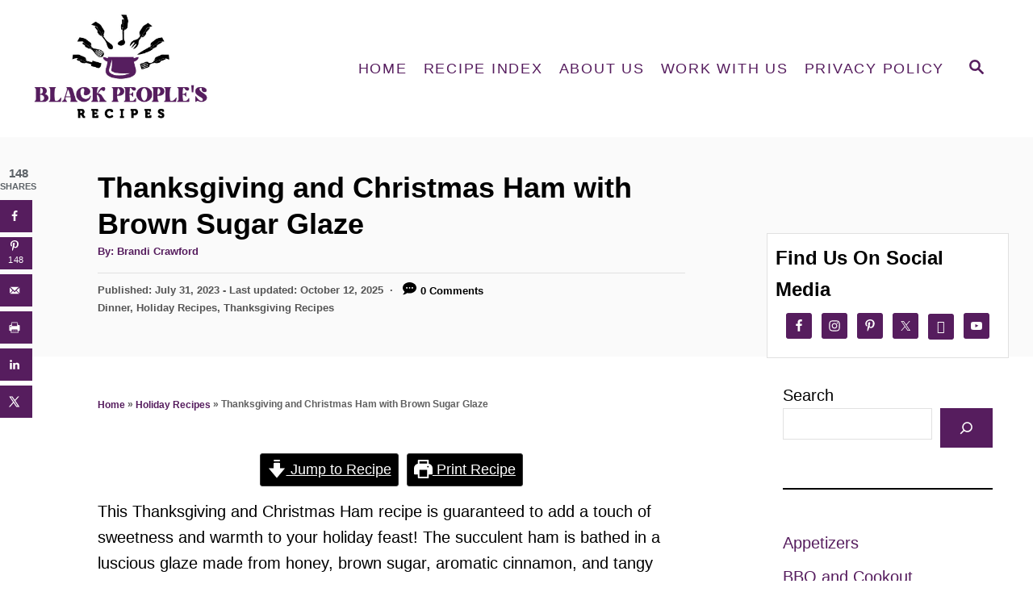

--- FILE ---
content_type: text/html
request_url: https://blackpeoplesrecipes.com/thanksgiving-ham/
body_size: 44922
content:
<!DOCTYPE html><html lang="en-US">
	<head>
				<meta charset="UTF-8">
		<meta name="viewport" content="width=device-width, initial-scale=1.0">
		<meta http-equiv="X-UA-Compatible" content="ie=edge">
		<meta name='robots' content='index, follow, max-image-preview:large, max-snippet:-1, max-video-preview:-1' />
<!-- Hubbub v.2.22.3 https://morehubbub.com/ -->
<meta property="og:locale" content="en_US" />
<meta property="og:type" content="article" />
<meta property="og:title" content="Thanksgiving and Christmas Ham with Brown Sugar Glaze" />
<meta property="og:description" content="This Thanksgiving and Christmas Ham recipe is guaranteed to add a touch of sweetness and warmth to your holiday feast! The succulent ham is bathed in a luscious glaze made from honey, aromatic cinnamon, and tangy pineapple juice, creating a perfect balance of flavors that will melt in your mouth." />
<meta property="og:url" content="https://blackpeoplesrecipes.com/thanksgiving-ham/" />
<meta property="og:site_name" content="blackpeoplesrecipes.com" />
<meta property="og:updated_time" content="2025-10-12T15:05:58+00:00" />
<meta property="article:published_time" content="2023-07-31T15:59:35+00:00" />
<meta property="article:modified_time" content="2025-10-12T15:05:58+00:00" />
<meta name="twitter:card" content="summary_large_image" />
<meta name="twitter:title" content="Thanksgiving and Christmas Ham with Brown Sugar Glaze" />
<meta name="twitter:description" content="This Thanksgiving and Christmas Ham recipe is guaranteed to add a touch of sweetness and warmth to your holiday feast! The succulent ham is bathed in a luscious glaze made from honey, aromatic cinnamon, and tangy pineapple juice, creating a perfect balance of flavors that will melt in your mouth." />
<meta class="flipboard-article" content="This Thanksgiving and Christmas Ham recipe is guaranteed to add a touch of sweetness and warmth to your holiday feast! The succulent ham is bathed in a luscious glaze made from honey, aromatic cinnamon, and tangy pineapple juice, creating a perfect balance of flavors that will melt in your mouth." />
<meta property="og:image" content="https://blackpeoplesrecipes.com/wp-content/uploads/2023/07/Christmas-ham-recipe-8-1.jpg" />
<meta name="twitter:image" content="https://blackpeoplesrecipes.com/wp-content/uploads/2023/07/Christmas-ham-recipe-8-1.jpg" />
<meta property="og:image:width" content="874" />
<meta property="og:image:height" content="1200" />
<!-- Hubbub v.2.22.3 https://morehubbub.com/ -->
<meta name="pinterest-rich-pin" content="false" />
	<!-- This site is optimized with the Yoast SEO plugin v26.8 - https://yoast.com/product/yoast-seo-wordpress/ -->
	<title>Thanksgiving and Christmas Ham with Brown Sugar Glaze - blackpeoplesrecipes.com</title>
	<meta name="description" content="This Thanksgiving and Christmas Ham recipe is guaranteed to add a touch of sweetness and warmth to your holiday feast! The succulent ham is bathed in a luscious glaze made from honey, aromatic cinnamon, and tangy pineapple juice, creating a perfect balance of flavors that will melt in your mouth." />
	<link rel="canonical" href="https://blackpeoplesrecipes.com/thanksgiving-ham/" />
	<meta name="author" content="Brandi Crawford" />
	<meta name="twitter:label1" content="Written by" />
	<meta name="twitter:data1" content="Brandi Crawford" />
	<meta name="twitter:label2" content="Est. reading time" />
	<meta name="twitter:data2" content="17 minutes" />
	<script type="application/ld+json" class="yoast-schema-graph">{"@context":"https://schema.org","@graph":[{"@type":"Article","@id":"https://blackpeoplesrecipes.com/thanksgiving-ham/#article","isPartOf":{"@id":"https://blackpeoplesrecipes.com/thanksgiving-ham/"},"author":{"name":"Brandi Crawford","@id":"https://blackpeoplesrecipes.com/#/schema/person/6f31abc9739113d3955e600f628a92fe"},"headline":"Thanksgiving and Christmas Ham with Brown Sugar Glaze","datePublished":"2023-07-31T22:59:35+00:00","dateModified":"2025-10-12T22:05:58+00:00","wordCount":1892,"commentCount":0,"publisher":{"@id":"https://blackpeoplesrecipes.com/#organization"},"image":{"@id":"https://blackpeoplesrecipes.com/thanksgiving-ham/#primaryimage"},"thumbnailUrl":"https://blackpeoplesrecipes.com/wp-content/uploads/2023/07/Christmas-ham-recipe-8-1.jpg","articleSection":["Dinner","Holiday Recipes","Thanksgiving Recipes"],"inLanguage":"en-US","potentialAction":[{"@type":"CommentAction","name":"Comment","target":["https://blackpeoplesrecipes.com/thanksgiving-ham/#respond"]}]},{"@type":"WebPage","@id":"https://blackpeoplesrecipes.com/thanksgiving-ham/","url":"https://blackpeoplesrecipes.com/thanksgiving-ham/","name":"Thanksgiving and Christmas Ham with Brown Sugar Glaze - blackpeoplesrecipes.com","isPartOf":{"@id":"https://blackpeoplesrecipes.com/#website"},"primaryImageOfPage":{"@id":"https://blackpeoplesrecipes.com/thanksgiving-ham/#primaryimage"},"image":{"@id":"https://blackpeoplesrecipes.com/thanksgiving-ham/#primaryimage"},"thumbnailUrl":"https://blackpeoplesrecipes.com/wp-content/uploads/2023/07/Christmas-ham-recipe-8-1.jpg","datePublished":"2023-07-31T22:59:35+00:00","dateModified":"2025-10-12T22:05:58+00:00","description":"This Thanksgiving and Christmas Ham recipe is guaranteed to add a touch of sweetness and warmth to your holiday feast! The succulent ham is bathed in a luscious glaze made from honey, aromatic cinnamon, and tangy pineapple juice, creating a perfect balance of flavors that will melt in your mouth.","breadcrumb":{"@id":"https://blackpeoplesrecipes.com/thanksgiving-ham/#breadcrumb"},"inLanguage":"en-US","potentialAction":[{"@type":"ReadAction","target":["https://blackpeoplesrecipes.com/thanksgiving-ham/"]}]},{"@type":"ImageObject","inLanguage":"en-US","@id":"https://blackpeoplesrecipes.com/thanksgiving-ham/#primaryimage","url":"https://blackpeoplesrecipes.com/wp-content/uploads/2023/07/Christmas-ham-recipe-8-1.jpg","contentUrl":"https://blackpeoplesrecipes.com/wp-content/uploads/2023/07/Christmas-ham-recipe-8-1.jpg","width":874,"height":1200,"caption":"Thanksgiving and Christmas holiday ham slices on a sheet pan with pineapples and cherries"},{"@type":"BreadcrumbList","@id":"https://blackpeoplesrecipes.com/thanksgiving-ham/#breadcrumb","itemListElement":[{"@type":"ListItem","position":1,"name":"Home","item":"https://blackpeoplesrecipes.com/"},{"@type":"ListItem","position":2,"name":"Holiday Recipes","item":"https://blackpeoplesrecipes.com/category/holiday-recipes/"},{"@type":"ListItem","position":3,"name":"Thanksgiving and Christmas Ham with Brown Sugar Glaze"}]},{"@type":"WebSite","@id":"https://blackpeoplesrecipes.com/#website","url":"https://blackpeoplesrecipes.com/","name":"blackpeoplesrecipes.com","description":"Black food by Black women","publisher":{"@id":"https://blackpeoplesrecipes.com/#organization"},"potentialAction":[{"@type":"SearchAction","target":{"@type":"EntryPoint","urlTemplate":"https://blackpeoplesrecipes.com/?s={search_term_string}"},"query-input":{"@type":"PropertyValueSpecification","valueRequired":true,"valueName":"search_term_string"}}],"inLanguage":"en-US"},{"@type":"Organization","@id":"https://blackpeoplesrecipes.com/#organization","name":"Black People's Recipes","url":"https://blackpeoplesrecipes.com/","logo":{"@type":"ImageObject","inLanguage":"en-US","@id":"https://blackpeoplesrecipes.com/#/schema/logo/image/","url":"https://blackpeoplesrecipes.com/wp-content/uploads/2022/01/Artboard-1Logo.png","contentUrl":"https://blackpeoplesrecipes.com/wp-content/uploads/2022/01/Artboard-1Logo.png","width":1080,"height":1080,"caption":"Black People's Recipes"},"image":{"@id":"https://blackpeoplesrecipes.com/#/schema/logo/image/"}},{"@type":"Person","@id":"https://blackpeoplesrecipes.com/#/schema/person/6f31abc9739113d3955e600f628a92fe","name":"Brandi Crawford","url":"https://blackpeoplesrecipes.com/author/brandi-crawford/"},{"@type":"Recipe","name":"Thanksgiving and Christmas Ham with Brown Sugar Glaze","author":{"@id":"https://blackpeoplesrecipes.com/#/schema/person/6f31abc9739113d3955e600f628a92fe"},"description":"This Thanksgiving and Christmas Ham recipe is guaranteed to add a touch of sweetness and warmth to your holiday feast! The succulent ham is bathed in a luscious glaze made from honey, aromatic cinnamon, and tangy pineapple juice, creating a perfect balance of flavors that will melt in your mouth.","datePublished":"2023-07-31T15:59:35+00:00","image":["https://blackpeoplesrecipes.com/wp-content/uploads/2023/07/Christmas-ham-recipe-8-1.jpg","https://blackpeoplesrecipes.com/wp-content/uploads/2023/07/Christmas-ham-recipe-8-1-500x500.jpg","https://blackpeoplesrecipes.com/wp-content/uploads/2023/07/Christmas-ham-recipe-8-1-500x375.jpg","https://blackpeoplesrecipes.com/wp-content/uploads/2023/07/Christmas-ham-recipe-8-1-480x270.jpg"],"recipeYield":["20","20 servings"],"prepTime":"PT20M","cookTime":"PT135M","totalTime":"PT155M","recipeIngredient":["7-8 pounds fully cooked ham  (Bone-in and spiral cut. See notes for additional options.)","3/4 cup pineapple juice (Canned or bottled.)","1/2 cup brown sweetener or sugar  (Dark or light.)","1/4 cup honey","1/2 teaspoon ground cloves","1/2 teaspoon cinnamon","1 tablespoon cornstarch","1 tablespoon water","foil"],"recipeInstructions":[{"@type":"HowToStep","text":"Allow the ham to come to room temperature prior to baking. This will usually take an hour.","name":"Allow the ham to come to room temperature prior to baking. This will usually take an hour.","url":"https://blackpeoplesrecipes.com/thanksgiving-ham/#wprm-recipe-9771-step-0-0"},{"@type":"HowToStep","text":"Preheat oven to 325 degrees.","name":"Preheat oven to 325 degrees.","url":"https://blackpeoplesrecipes.com/thanksgiving-ham/#wprm-recipe-9771-step-0-1"},{"@type":"HowToStep","text":"Place a saucepan on medium-high heat. Add the brown sugar or sweetener, honey, pineapple juice, cinnamon, and ground cloves.","name":"Place a saucepan on medium-high heat. Add the brown sugar or sweetener, honey, pineapple juice, cinnamon, and ground cloves.","url":"https://blackpeoplesrecipes.com/thanksgiving-ham/#wprm-recipe-9771-step-0-2"},{"@type":"HowToStep","text":"Stir for 3-4 minutes until the sweetener has melted.","name":"Stir for 3-4 minutes until the sweetener has melted.","url":"https://blackpeoplesrecipes.com/thanksgiving-ham/#wprm-recipe-9771-step-0-3"},{"@type":"HowToStep","text":"Add the cornstarch and water to a small bowl and stir to combine.","name":"Add the cornstarch and water to a small bowl and stir to combine.","url":"https://blackpeoplesrecipes.com/thanksgiving-ham/#wprm-recipe-9771-step-0-4"},{"@type":"HowToStep","text":"Add the cornstarch slurry mixture to the glaze. Stir as you pour and add it in slowly. Stir until the glaze thickens.","name":"Add the cornstarch slurry mixture to the glaze. Stir as you pour and add it in slowly. Stir until the glaze thickens.","url":"https://blackpeoplesrecipes.com/thanksgiving-ham/#wprm-recipe-9771-step-0-5"},{"@type":"HowToStep","text":"Place the ham on a foil lined sheet pan or in a roasting pan. Drizzle the glaze over the ham. Use a cooking brush if necessary to add glaze into the cuts of the ham.","name":"Place the ham on a foil lined sheet pan or in a roasting pan. Drizzle the glaze over the ham. Use a cooking brush if necessary to add glaze into the cuts of the ham.","url":"https://blackpeoplesrecipes.com/thanksgiving-ham/#wprm-recipe-9771-step-0-6"},{"@type":"HowToStep","text":"Wrap and tent foil around the ham. Do not wrap it tightly, the glaze will stick to the foil. Wrap it so that it&#39;s insulated.","name":"Wrap and tent foil around the ham. Do not wrap it tightly, the glaze will stick to the foil. Wrap it so that it&#39;s insulated.","url":"https://blackpeoplesrecipes.com/thanksgiving-ham/#wprm-recipe-9771-step-0-7"},{"@type":"HowToStep","text":"Bake for 1 1/2 hours. Remove the foil and baste the ham with the glaze. (Bake time will vary based on the size of your ham. See notes.)","name":"Bake for 1 1/2 hours. Remove the foil and baste the ham with the glaze. (Bake time will vary based on the size of your ham. See notes.)","url":"https://blackpeoplesrecipes.com/thanksgiving-ham/#wprm-recipe-9771-step-0-8"},{"@type":"HowToStep","text":"Return the ham to the oven uncovered. Bake for an additional 30 minutes.","name":"Return the ham to the oven uncovered. Bake for an additional 30 minutes.","url":"https://blackpeoplesrecipes.com/thanksgiving-ham/#wprm-recipe-9771-step-0-9"},{"@type":"HowToStep","text":"Allow the ham to rest for at least 20 minutes after baking.","name":"Allow the ham to rest for at least 20 minutes after baking.","url":"https://blackpeoplesrecipes.com/thanksgiving-ham/#wprm-recipe-9771-step-0-10"}],"aggregateRating":{"@type":"AggregateRating","ratingValue":"5","ratingCount":"5"},"recipeCategory":["Dinner","Lunch"],"recipeCuisine":["American"],"keywords":"baked ham, Christmas ham, holiday ham, Thanksgiving ham, Thanksgiving ham recipe","nutrition":{"@type":"NutritionInformation","servingSize":"0.5 pound","calories":"405 kcal","carbohydrateContent":"35 g","proteinContent":"27 g","fatContent":"19 g"},"@id":"https://blackpeoplesrecipes.com/thanksgiving-ham/#recipe","isPartOf":{"@id":"https://blackpeoplesrecipes.com/thanksgiving-ham/#article"},"mainEntityOfPage":"https://blackpeoplesrecipes.com/thanksgiving-ham/"}]}</script>
	<!-- / Yoast SEO plugin. -->


<link rel='dns-prefetch' href='//scripts.mediavine.com' />
<link rel="alternate" type="application/rss+xml" title="blackpeoplesrecipes.com &raquo; Feed" href="https://blackpeoplesrecipes.com/feed/" />
<link rel="alternate" type="application/rss+xml" title="blackpeoplesrecipes.com &raquo; Comments Feed" href="https://blackpeoplesrecipes.com/comments/feed/" />
<link rel="alternate" type="application/rss+xml" title="blackpeoplesrecipes.com &raquo; Thanksgiving and Christmas Ham with Brown Sugar Glaze Comments Feed" href="https://blackpeoplesrecipes.com/thanksgiving-ham/feed/" />
<link rel="alternate" title="oEmbed (JSON)" type="application/json+oembed" href="https://blackpeoplesrecipes.com/wp-json/oembed/1.0/embed?url=https%3A%2F%2Fblackpeoplesrecipes.com%2Fthanksgiving-ham%2F" />
<link rel="alternate" title="oEmbed (XML)" type="text/xml+oembed" href="https://blackpeoplesrecipes.com/wp-json/oembed/1.0/embed?url=https%3A%2F%2Fblackpeoplesrecipes.com%2Fthanksgiving-ham%2F&#038;format=xml" />
<link rel="alternate" type="application/rss+xml" title="blackpeoplesrecipes.com &raquo; Stories Feed" href="https://blackpeoplesrecipes.com/web-stories/feed/"><script>(()=>{"use strict";const e=[400,500,600,700,800,900],t=e=>`wprm-min-${e}`,n=e=>`wprm-max-${e}`,s=new Set,o="ResizeObserver"in window,r=o?new ResizeObserver((e=>{for(const t of e)c(t.target)})):null,i=.5/(window.devicePixelRatio||1);function c(s){const o=s.getBoundingClientRect().width||0;for(let r=0;r<e.length;r++){const c=e[r],a=o<=c+i;o>c+i?s.classList.add(t(c)):s.classList.remove(t(c)),a?s.classList.add(n(c)):s.classList.remove(n(c))}}function a(e){s.has(e)||(s.add(e),r&&r.observe(e),c(e))}!function(e=document){e.querySelectorAll(".wprm-recipe").forEach(a)}();if(new MutationObserver((e=>{for(const t of e)for(const e of t.addedNodes)e instanceof Element&&(e.matches?.(".wprm-recipe")&&a(e),e.querySelectorAll?.(".wprm-recipe").forEach(a))})).observe(document.documentElement,{childList:!0,subtree:!0}),!o){let e=0;addEventListener("resize",(()=>{e&&cancelAnimationFrame(e),e=requestAnimationFrame((()=>s.forEach(c)))}),{passive:!0})}})();</script><style type="text/css" id="mv-trellis-custom-css">:root{--mv-trellis-color-link:var(--mv-trellis-color-primary);--mv-trellis-color-link-hover:var(--mv-trellis-color-secondary);--mv-trellis-font-body:system,BlinkMacSystemFont,-apple-system,".SFNSText-Regular","San Francisco","Roboto","Segoe UI","Helvetica Neue","Lucida Grande",sans-serif;--mv-trellis-font-heading:system,BlinkMacSystemFont,-apple-system,".SFNSText-Regular","San Francisco","Roboto","Segoe UI","Helvetica Neue","Lucida Grande",sans-serif;--mv-trellis-font-size-ex-sm:0.83375rem;--mv-trellis-font-size-sm:1.09375rem;--mv-trellis-font-size:1.25rem;--mv-trellis-font-size-lg:1.40625rem;--mv-trellis-color-primary:#561D5E;--mv-trellis-color-secondary:#333;--mv-trellis-max-logo-size:150px;--mv-trellis-gutter-small:10px;--mv-trellis-gutter:20px;--mv-trellis-gutter-double:40px;--mv-trellis-gutter-large:50px;--mv-trellis-color-background-accent:#fafafa;--mv-trellis-h1-font-color:#000000;--mv-trellis-h1-font-size:2.25rem;}</style><style id='wp-img-auto-sizes-contain-inline-css' type='text/css'>
img:is([sizes=auto i],[sizes^="auto," i]){contain-intrinsic-size:3000px 1500px}
/*# sourceURL=wp-img-auto-sizes-contain-inline-css */
</style>
<link rel='stylesheet' id='wprm-public-css' href='https://blackpeoplesrecipes.com/wp-content/plugins/wp-recipe-maker/dist/public-modern.css?ver=10.3.2' type='text/css' media='all' />
<style id='wp-block-library-inline-css' type='text/css'>
:root{--wp-block-synced-color:#7a00df;--wp-block-synced-color--rgb:122,0,223;--wp-bound-block-color:var(--wp-block-synced-color);--wp-editor-canvas-background:#ddd;--wp-admin-theme-color:#007cba;--wp-admin-theme-color--rgb:0,124,186;--wp-admin-theme-color-darker-10:#006ba1;--wp-admin-theme-color-darker-10--rgb:0,107,160.5;--wp-admin-theme-color-darker-20:#005a87;--wp-admin-theme-color-darker-20--rgb:0,90,135;--wp-admin-border-width-focus:2px}@media (min-resolution:192dpi){:root{--wp-admin-border-width-focus:1.5px}}.wp-element-button{cursor:pointer}:root .has-very-light-gray-background-color{background-color:#eee}:root .has-very-dark-gray-background-color{background-color:#313131}:root .has-very-light-gray-color{color:#eee}:root .has-very-dark-gray-color{color:#313131}:root .has-vivid-green-cyan-to-vivid-cyan-blue-gradient-background{background:linear-gradient(135deg,#00d084,#0693e3)}:root .has-purple-crush-gradient-background{background:linear-gradient(135deg,#34e2e4,#4721fb 50%,#ab1dfe)}:root .has-hazy-dawn-gradient-background{background:linear-gradient(135deg,#faaca8,#dad0ec)}:root .has-subdued-olive-gradient-background{background:linear-gradient(135deg,#fafae1,#67a671)}:root .has-atomic-cream-gradient-background{background:linear-gradient(135deg,#fdd79a,#004a59)}:root .has-nightshade-gradient-background{background:linear-gradient(135deg,#330968,#31cdcf)}:root .has-midnight-gradient-background{background:linear-gradient(135deg,#020381,#2874fc)}:root{--wp--preset--font-size--normal:16px;--wp--preset--font-size--huge:42px}.has-regular-font-size{font-size:1em}.has-larger-font-size{font-size:2.625em}.has-normal-font-size{font-size:var(--wp--preset--font-size--normal)}.has-huge-font-size{font-size:var(--wp--preset--font-size--huge)}.has-text-align-center{text-align:center}.has-text-align-left{text-align:left}.has-text-align-right{text-align:right}.has-fit-text{white-space:nowrap!important}#end-resizable-editor-section{display:none}.aligncenter{clear:both}.items-justified-left{justify-content:flex-start}.items-justified-center{justify-content:center}.items-justified-right{justify-content:flex-end}.items-justified-space-between{justify-content:space-between}.screen-reader-text{border:0;clip-path:inset(50%);height:1px;margin:-1px;overflow:hidden;padding:0;position:absolute;width:1px;word-wrap:normal!important}.screen-reader-text:focus{background-color:#ddd;clip-path:none;color:#444;display:block;font-size:1em;height:auto;left:5px;line-height:normal;padding:15px 23px 14px;text-decoration:none;top:5px;width:auto;z-index:100000}html :where(.has-border-color){border-style:solid}html :where([style*=border-top-color]){border-top-style:solid}html :where([style*=border-right-color]){border-right-style:solid}html :where([style*=border-bottom-color]){border-bottom-style:solid}html :where([style*=border-left-color]){border-left-style:solid}html :where([style*=border-width]){border-style:solid}html :where([style*=border-top-width]){border-top-style:solid}html :where([style*=border-right-width]){border-right-style:solid}html :where([style*=border-bottom-width]){border-bottom-style:solid}html :where([style*=border-left-width]){border-left-style:solid}html :where(img[class*=wp-image-]){height:auto;max-width:100%}:where(figure){margin:0 0 1em}html :where(.is-position-sticky){--wp-admin--admin-bar--position-offset:var(--wp-admin--admin-bar--height,0px)}@media screen and (max-width:600px){html :where(.is-position-sticky){--wp-admin--admin-bar--position-offset:0px}}

/*# sourceURL=wp-block-library-inline-css */
</style><style id='wp-block-categories-inline-css' type='text/css'>
.wp-block-categories{box-sizing:border-box}.wp-block-categories.alignleft{margin-right:2em}.wp-block-categories.alignright{margin-left:2em}.wp-block-categories.wp-block-categories-dropdown.aligncenter{text-align:center}.wp-block-categories .wp-block-categories__label{display:block;width:100%}
/*# sourceURL=https://blackpeoplesrecipes.com/wp-includes/blocks/categories/style.min.css */
</style>
<style id='wp-block-heading-inline-css' type='text/css'>
h1:where(.wp-block-heading).has-background,h2:where(.wp-block-heading).has-background,h3:where(.wp-block-heading).has-background,h4:where(.wp-block-heading).has-background,h5:where(.wp-block-heading).has-background,h6:where(.wp-block-heading).has-background{padding:1.25em 2.375em}h1.has-text-align-left[style*=writing-mode]:where([style*=vertical-lr]),h1.has-text-align-right[style*=writing-mode]:where([style*=vertical-rl]),h2.has-text-align-left[style*=writing-mode]:where([style*=vertical-lr]),h2.has-text-align-right[style*=writing-mode]:where([style*=vertical-rl]),h3.has-text-align-left[style*=writing-mode]:where([style*=vertical-lr]),h3.has-text-align-right[style*=writing-mode]:where([style*=vertical-rl]),h4.has-text-align-left[style*=writing-mode]:where([style*=vertical-lr]),h4.has-text-align-right[style*=writing-mode]:where([style*=vertical-rl]),h5.has-text-align-left[style*=writing-mode]:where([style*=vertical-lr]),h5.has-text-align-right[style*=writing-mode]:where([style*=vertical-rl]),h6.has-text-align-left[style*=writing-mode]:where([style*=vertical-lr]),h6.has-text-align-right[style*=writing-mode]:where([style*=vertical-rl]){rotate:180deg}
/*# sourceURL=https://blackpeoplesrecipes.com/wp-includes/blocks/heading/style.min.css */
</style>
<style id='wp-block-image-inline-css' type='text/css'>
.wp-block-image>a,.wp-block-image>figure>a{display:inline-block}.wp-block-image img{box-sizing:border-box;height:auto;max-width:100%;vertical-align:bottom}@media not (prefers-reduced-motion){.wp-block-image img.hide{visibility:hidden}.wp-block-image img.show{animation:show-content-image .4s}}.wp-block-image[style*=border-radius] img,.wp-block-image[style*=border-radius]>a{border-radius:inherit}.wp-block-image.has-custom-border img{box-sizing:border-box}.wp-block-image.aligncenter{text-align:center}.wp-block-image.alignfull>a,.wp-block-image.alignwide>a{width:100%}.wp-block-image.alignfull img,.wp-block-image.alignwide img{height:auto;width:100%}.wp-block-image .aligncenter,.wp-block-image .alignleft,.wp-block-image .alignright,.wp-block-image.aligncenter,.wp-block-image.alignleft,.wp-block-image.alignright{display:table}.wp-block-image .aligncenter>figcaption,.wp-block-image .alignleft>figcaption,.wp-block-image .alignright>figcaption,.wp-block-image.aligncenter>figcaption,.wp-block-image.alignleft>figcaption,.wp-block-image.alignright>figcaption{caption-side:bottom;display:table-caption}.wp-block-image .alignleft{float:left;margin:.5em 1em .5em 0}.wp-block-image .alignright{float:right;margin:.5em 0 .5em 1em}.wp-block-image .aligncenter{margin-left:auto;margin-right:auto}.wp-block-image :where(figcaption){margin-bottom:1em;margin-top:.5em}.wp-block-image.is-style-circle-mask img{border-radius:9999px}@supports ((-webkit-mask-image:none) or (mask-image:none)) or (-webkit-mask-image:none){.wp-block-image.is-style-circle-mask img{border-radius:0;-webkit-mask-image:url('data:image/svg+xml;utf8,<svg viewBox="0 0 100 100" xmlns="http://www.w3.org/2000/svg"><circle cx="50" cy="50" r="50"/></svg>');mask-image:url('data:image/svg+xml;utf8,<svg viewBox="0 0 100 100" xmlns="http://www.w3.org/2000/svg"><circle cx="50" cy="50" r="50"/></svg>');mask-mode:alpha;-webkit-mask-position:center;mask-position:center;-webkit-mask-repeat:no-repeat;mask-repeat:no-repeat;-webkit-mask-size:contain;mask-size:contain}}:root :where(.wp-block-image.is-style-rounded img,.wp-block-image .is-style-rounded img){border-radius:9999px}.wp-block-image figure{margin:0}.wp-lightbox-container{display:flex;flex-direction:column;position:relative}.wp-lightbox-container img{cursor:zoom-in}.wp-lightbox-container img:hover+button{opacity:1}.wp-lightbox-container button{align-items:center;backdrop-filter:blur(16px) saturate(180%);background-color:#5a5a5a40;border:none;border-radius:4px;cursor:zoom-in;display:flex;height:20px;justify-content:center;opacity:0;padding:0;position:absolute;right:16px;text-align:center;top:16px;width:20px;z-index:100}@media not (prefers-reduced-motion){.wp-lightbox-container button{transition:opacity .2s ease}}.wp-lightbox-container button:focus-visible{outline:3px auto #5a5a5a40;outline:3px auto -webkit-focus-ring-color;outline-offset:3px}.wp-lightbox-container button:hover{cursor:pointer;opacity:1}.wp-lightbox-container button:focus{opacity:1}.wp-lightbox-container button:focus,.wp-lightbox-container button:hover,.wp-lightbox-container button:not(:hover):not(:active):not(.has-background){background-color:#5a5a5a40;border:none}.wp-lightbox-overlay{box-sizing:border-box;cursor:zoom-out;height:100vh;left:0;overflow:hidden;position:fixed;top:0;visibility:hidden;width:100%;z-index:100000}.wp-lightbox-overlay .close-button{align-items:center;cursor:pointer;display:flex;justify-content:center;min-height:40px;min-width:40px;padding:0;position:absolute;right:calc(env(safe-area-inset-right) + 16px);top:calc(env(safe-area-inset-top) + 16px);z-index:5000000}.wp-lightbox-overlay .close-button:focus,.wp-lightbox-overlay .close-button:hover,.wp-lightbox-overlay .close-button:not(:hover):not(:active):not(.has-background){background:none;border:none}.wp-lightbox-overlay .lightbox-image-container{height:var(--wp--lightbox-container-height);left:50%;overflow:hidden;position:absolute;top:50%;transform:translate(-50%,-50%);transform-origin:top left;width:var(--wp--lightbox-container-width);z-index:9999999999}.wp-lightbox-overlay .wp-block-image{align-items:center;box-sizing:border-box;display:flex;height:100%;justify-content:center;margin:0;position:relative;transform-origin:0 0;width:100%;z-index:3000000}.wp-lightbox-overlay .wp-block-image img{height:var(--wp--lightbox-image-height);min-height:var(--wp--lightbox-image-height);min-width:var(--wp--lightbox-image-width);width:var(--wp--lightbox-image-width)}.wp-lightbox-overlay .wp-block-image figcaption{display:none}.wp-lightbox-overlay button{background:none;border:none}.wp-lightbox-overlay .scrim{background-color:#fff;height:100%;opacity:.9;position:absolute;width:100%;z-index:2000000}.wp-lightbox-overlay.active{visibility:visible}@media not (prefers-reduced-motion){.wp-lightbox-overlay.active{animation:turn-on-visibility .25s both}.wp-lightbox-overlay.active img{animation:turn-on-visibility .35s both}.wp-lightbox-overlay.show-closing-animation:not(.active){animation:turn-off-visibility .35s both}.wp-lightbox-overlay.show-closing-animation:not(.active) img{animation:turn-off-visibility .25s both}.wp-lightbox-overlay.zoom.active{animation:none;opacity:1;visibility:visible}.wp-lightbox-overlay.zoom.active .lightbox-image-container{animation:lightbox-zoom-in .4s}.wp-lightbox-overlay.zoom.active .lightbox-image-container img{animation:none}.wp-lightbox-overlay.zoom.active .scrim{animation:turn-on-visibility .4s forwards}.wp-lightbox-overlay.zoom.show-closing-animation:not(.active){animation:none}.wp-lightbox-overlay.zoom.show-closing-animation:not(.active) .lightbox-image-container{animation:lightbox-zoom-out .4s}.wp-lightbox-overlay.zoom.show-closing-animation:not(.active) .lightbox-image-container img{animation:none}.wp-lightbox-overlay.zoom.show-closing-animation:not(.active) .scrim{animation:turn-off-visibility .4s forwards}}@keyframes show-content-image{0%{visibility:hidden}99%{visibility:hidden}to{visibility:visible}}@keyframes turn-on-visibility{0%{opacity:0}to{opacity:1}}@keyframes turn-off-visibility{0%{opacity:1;visibility:visible}99%{opacity:0;visibility:visible}to{opacity:0;visibility:hidden}}@keyframes lightbox-zoom-in{0%{transform:translate(calc((-100vw + var(--wp--lightbox-scrollbar-width))/2 + var(--wp--lightbox-initial-left-position)),calc(-50vh + var(--wp--lightbox-initial-top-position))) scale(var(--wp--lightbox-scale))}to{transform:translate(-50%,-50%) scale(1)}}@keyframes lightbox-zoom-out{0%{transform:translate(-50%,-50%) scale(1);visibility:visible}99%{visibility:visible}to{transform:translate(calc((-100vw + var(--wp--lightbox-scrollbar-width))/2 + var(--wp--lightbox-initial-left-position)),calc(-50vh + var(--wp--lightbox-initial-top-position))) scale(var(--wp--lightbox-scale));visibility:hidden}}
/*# sourceURL=https://blackpeoplesrecipes.com/wp-includes/blocks/image/style.min.css */
</style>
<style id='wp-block-latest-posts-inline-css' type='text/css'>
.wp-block-latest-posts{box-sizing:border-box}.wp-block-latest-posts.alignleft{margin-right:2em}.wp-block-latest-posts.alignright{margin-left:2em}.wp-block-latest-posts.wp-block-latest-posts__list{list-style:none}.wp-block-latest-posts.wp-block-latest-posts__list li{clear:both;overflow-wrap:break-word}.wp-block-latest-posts.is-grid{display:flex;flex-wrap:wrap}.wp-block-latest-posts.is-grid li{margin:0 1.25em 1.25em 0;width:100%}@media (min-width:600px){.wp-block-latest-posts.columns-2 li{width:calc(50% - .625em)}.wp-block-latest-posts.columns-2 li:nth-child(2n){margin-right:0}.wp-block-latest-posts.columns-3 li{width:calc(33.33333% - .83333em)}.wp-block-latest-posts.columns-3 li:nth-child(3n){margin-right:0}.wp-block-latest-posts.columns-4 li{width:calc(25% - .9375em)}.wp-block-latest-posts.columns-4 li:nth-child(4n){margin-right:0}.wp-block-latest-posts.columns-5 li{width:calc(20% - 1em)}.wp-block-latest-posts.columns-5 li:nth-child(5n){margin-right:0}.wp-block-latest-posts.columns-6 li{width:calc(16.66667% - 1.04167em)}.wp-block-latest-posts.columns-6 li:nth-child(6n){margin-right:0}}:root :where(.wp-block-latest-posts.is-grid){padding:0}:root :where(.wp-block-latest-posts.wp-block-latest-posts__list){padding-left:0}.wp-block-latest-posts__post-author,.wp-block-latest-posts__post-date{display:block;font-size:.8125em}.wp-block-latest-posts__post-excerpt,.wp-block-latest-posts__post-full-content{margin-bottom:1em;margin-top:.5em}.wp-block-latest-posts__featured-image a{display:inline-block}.wp-block-latest-posts__featured-image img{height:auto;max-width:100%;width:auto}.wp-block-latest-posts__featured-image.alignleft{float:left;margin-right:1em}.wp-block-latest-posts__featured-image.alignright{float:right;margin-left:1em}.wp-block-latest-posts__featured-image.aligncenter{margin-bottom:1em;text-align:center}
/*# sourceURL=https://blackpeoplesrecipes.com/wp-includes/blocks/latest-posts/style.min.css */
</style>
<style id='wp-block-list-inline-css' type='text/css'>
ol,ul{box-sizing:border-box}:root :where(.wp-block-list.has-background){padding:1.25em 2.375em}
/*# sourceURL=https://blackpeoplesrecipes.com/wp-includes/blocks/list/style.min.css */
</style>
<style id='wp-block-search-inline-css' type='text/css'>
.wp-block-search__button{margin-left:10px;word-break:normal}.wp-block-search__button.has-icon{line-height:0}.wp-block-search__button svg{height:1.25em;min-height:24px;min-width:24px;width:1.25em;fill:currentColor;vertical-align:text-bottom}:where(.wp-block-search__button){border:1px solid #ccc;padding:6px 10px}.wp-block-search__inside-wrapper{display:flex;flex:auto;flex-wrap:nowrap;max-width:100%}.wp-block-search__label{width:100%}.wp-block-search.wp-block-search__button-only .wp-block-search__button{box-sizing:border-box;display:flex;flex-shrink:0;justify-content:center;margin-left:0;max-width:100%}.wp-block-search.wp-block-search__button-only .wp-block-search__inside-wrapper{min-width:0!important;transition-property:width}.wp-block-search.wp-block-search__button-only .wp-block-search__input{flex-basis:100%;transition-duration:.3s}.wp-block-search.wp-block-search__button-only.wp-block-search__searchfield-hidden,.wp-block-search.wp-block-search__button-only.wp-block-search__searchfield-hidden .wp-block-search__inside-wrapper{overflow:hidden}.wp-block-search.wp-block-search__button-only.wp-block-search__searchfield-hidden .wp-block-search__input{border-left-width:0!important;border-right-width:0!important;flex-basis:0;flex-grow:0;margin:0;min-width:0!important;padding-left:0!important;padding-right:0!important;width:0!important}:where(.wp-block-search__input){appearance:none;border:1px solid #949494;flex-grow:1;font-family:inherit;font-size:inherit;font-style:inherit;font-weight:inherit;letter-spacing:inherit;line-height:inherit;margin-left:0;margin-right:0;min-width:3rem;padding:8px;text-decoration:unset!important;text-transform:inherit}:where(.wp-block-search__button-inside .wp-block-search__inside-wrapper){background-color:#fff;border:1px solid #949494;box-sizing:border-box;padding:4px}:where(.wp-block-search__button-inside .wp-block-search__inside-wrapper) .wp-block-search__input{border:none;border-radius:0;padding:0 4px}:where(.wp-block-search__button-inside .wp-block-search__inside-wrapper) .wp-block-search__input:focus{outline:none}:where(.wp-block-search__button-inside .wp-block-search__inside-wrapper) :where(.wp-block-search__button){padding:4px 8px}.wp-block-search.aligncenter .wp-block-search__inside-wrapper{margin:auto}.wp-block[data-align=right] .wp-block-search.wp-block-search__button-only .wp-block-search__inside-wrapper{float:right}
/*# sourceURL=https://blackpeoplesrecipes.com/wp-includes/blocks/search/style.min.css */
</style>
<style id='wp-block-group-inline-css' type='text/css'>
.wp-block-group{box-sizing:border-box}:where(.wp-block-group.wp-block-group-is-layout-constrained){position:relative}
/*# sourceURL=https://blackpeoplesrecipes.com/wp-includes/blocks/group/style.min.css */
</style>
<style id='wp-block-paragraph-inline-css' type='text/css'>
.is-small-text{font-size:.875em}.is-regular-text{font-size:1em}.is-large-text{font-size:2.25em}.is-larger-text{font-size:3em}.has-drop-cap:not(:focus):first-letter{float:left;font-size:8.4em;font-style:normal;font-weight:100;line-height:.68;margin:.05em .1em 0 0;text-transform:uppercase}body.rtl .has-drop-cap:not(:focus):first-letter{float:none;margin-left:.1em}p.has-drop-cap.has-background{overflow:hidden}:root :where(p.has-background){padding:1.25em 2.375em}:where(p.has-text-color:not(.has-link-color)) a{color:inherit}p.has-text-align-left[style*="writing-mode:vertical-lr"],p.has-text-align-right[style*="writing-mode:vertical-rl"]{rotate:180deg}
/*# sourceURL=https://blackpeoplesrecipes.com/wp-includes/blocks/paragraph/style.min.css */
</style>
<style id='wp-block-separator-inline-css' type='text/css'>
@charset "UTF-8";.wp-block-separator{border:none;border-top:2px solid}:root :where(.wp-block-separator.is-style-dots){height:auto;line-height:1;text-align:center}:root :where(.wp-block-separator.is-style-dots):before{color:currentColor;content:"···";font-family:serif;font-size:1.5em;letter-spacing:2em;padding-left:2em}.wp-block-separator.is-style-dots{background:none!important;border:none!important}
/*# sourceURL=https://blackpeoplesrecipes.com/wp-includes/blocks/separator/style.min.css */
</style>
<style id='global-styles-inline-css' type='text/css'>
:root{--wp--preset--aspect-ratio--square: 1;--wp--preset--aspect-ratio--4-3: 4/3;--wp--preset--aspect-ratio--3-4: 3/4;--wp--preset--aspect-ratio--3-2: 3/2;--wp--preset--aspect-ratio--2-3: 2/3;--wp--preset--aspect-ratio--16-9: 16/9;--wp--preset--aspect-ratio--9-16: 9/16;--wp--preset--color--black: #000000;--wp--preset--color--cyan-bluish-gray: #abb8c3;--wp--preset--color--white: #ffffff;--wp--preset--color--pale-pink: #f78da7;--wp--preset--color--vivid-red: #cf2e2e;--wp--preset--color--luminous-vivid-orange: #ff6900;--wp--preset--color--luminous-vivid-amber: #fcb900;--wp--preset--color--light-green-cyan: #7bdcb5;--wp--preset--color--vivid-green-cyan: #00d084;--wp--preset--color--pale-cyan-blue: #8ed1fc;--wp--preset--color--vivid-cyan-blue: #0693e3;--wp--preset--color--vivid-purple: #9b51e0;--wp--preset--gradient--vivid-cyan-blue-to-vivid-purple: linear-gradient(135deg,rgb(6,147,227) 0%,rgb(155,81,224) 100%);--wp--preset--gradient--light-green-cyan-to-vivid-green-cyan: linear-gradient(135deg,rgb(122,220,180) 0%,rgb(0,208,130) 100%);--wp--preset--gradient--luminous-vivid-amber-to-luminous-vivid-orange: linear-gradient(135deg,rgb(252,185,0) 0%,rgb(255,105,0) 100%);--wp--preset--gradient--luminous-vivid-orange-to-vivid-red: linear-gradient(135deg,rgb(255,105,0) 0%,rgb(207,46,46) 100%);--wp--preset--gradient--very-light-gray-to-cyan-bluish-gray: linear-gradient(135deg,rgb(238,238,238) 0%,rgb(169,184,195) 100%);--wp--preset--gradient--cool-to-warm-spectrum: linear-gradient(135deg,rgb(74,234,220) 0%,rgb(151,120,209) 20%,rgb(207,42,186) 40%,rgb(238,44,130) 60%,rgb(251,105,98) 80%,rgb(254,248,76) 100%);--wp--preset--gradient--blush-light-purple: linear-gradient(135deg,rgb(255,206,236) 0%,rgb(152,150,240) 100%);--wp--preset--gradient--blush-bordeaux: linear-gradient(135deg,rgb(254,205,165) 0%,rgb(254,45,45) 50%,rgb(107,0,62) 100%);--wp--preset--gradient--luminous-dusk: linear-gradient(135deg,rgb(255,203,112) 0%,rgb(199,81,192) 50%,rgb(65,88,208) 100%);--wp--preset--gradient--pale-ocean: linear-gradient(135deg,rgb(255,245,203) 0%,rgb(182,227,212) 50%,rgb(51,167,181) 100%);--wp--preset--gradient--electric-grass: linear-gradient(135deg,rgb(202,248,128) 0%,rgb(113,206,126) 100%);--wp--preset--gradient--midnight: linear-gradient(135deg,rgb(2,3,129) 0%,rgb(40,116,252) 100%);--wp--preset--font-size--small: 13px;--wp--preset--font-size--medium: 20px;--wp--preset--font-size--large: 36px;--wp--preset--font-size--x-large: 42px;--wp--preset--spacing--20: 0.44rem;--wp--preset--spacing--30: 0.67rem;--wp--preset--spacing--40: 1rem;--wp--preset--spacing--50: 1.5rem;--wp--preset--spacing--60: 2.25rem;--wp--preset--spacing--70: 3.38rem;--wp--preset--spacing--80: 5.06rem;--wp--preset--shadow--natural: 6px 6px 9px rgba(0, 0, 0, 0.2);--wp--preset--shadow--deep: 12px 12px 50px rgba(0, 0, 0, 0.4);--wp--preset--shadow--sharp: 6px 6px 0px rgba(0, 0, 0, 0.2);--wp--preset--shadow--outlined: 6px 6px 0px -3px rgb(255, 255, 255), 6px 6px rgb(0, 0, 0);--wp--preset--shadow--crisp: 6px 6px 0px rgb(0, 0, 0);}:where(.is-layout-flex){gap: 0.5em;}:where(.is-layout-grid){gap: 0.5em;}body .is-layout-flex{display: flex;}.is-layout-flex{flex-wrap: wrap;align-items: center;}.is-layout-flex > :is(*, div){margin: 0;}body .is-layout-grid{display: grid;}.is-layout-grid > :is(*, div){margin: 0;}:where(.wp-block-columns.is-layout-flex){gap: 2em;}:where(.wp-block-columns.is-layout-grid){gap: 2em;}:where(.wp-block-post-template.is-layout-flex){gap: 1.25em;}:where(.wp-block-post-template.is-layout-grid){gap: 1.25em;}.has-black-color{color: var(--wp--preset--color--black) !important;}.has-cyan-bluish-gray-color{color: var(--wp--preset--color--cyan-bluish-gray) !important;}.has-white-color{color: var(--wp--preset--color--white) !important;}.has-pale-pink-color{color: var(--wp--preset--color--pale-pink) !important;}.has-vivid-red-color{color: var(--wp--preset--color--vivid-red) !important;}.has-luminous-vivid-orange-color{color: var(--wp--preset--color--luminous-vivid-orange) !important;}.has-luminous-vivid-amber-color{color: var(--wp--preset--color--luminous-vivid-amber) !important;}.has-light-green-cyan-color{color: var(--wp--preset--color--light-green-cyan) !important;}.has-vivid-green-cyan-color{color: var(--wp--preset--color--vivid-green-cyan) !important;}.has-pale-cyan-blue-color{color: var(--wp--preset--color--pale-cyan-blue) !important;}.has-vivid-cyan-blue-color{color: var(--wp--preset--color--vivid-cyan-blue) !important;}.has-vivid-purple-color{color: var(--wp--preset--color--vivid-purple) !important;}.has-black-background-color{background-color: var(--wp--preset--color--black) !important;}.has-cyan-bluish-gray-background-color{background-color: var(--wp--preset--color--cyan-bluish-gray) !important;}.has-white-background-color{background-color: var(--wp--preset--color--white) !important;}.has-pale-pink-background-color{background-color: var(--wp--preset--color--pale-pink) !important;}.has-vivid-red-background-color{background-color: var(--wp--preset--color--vivid-red) !important;}.has-luminous-vivid-orange-background-color{background-color: var(--wp--preset--color--luminous-vivid-orange) !important;}.has-luminous-vivid-amber-background-color{background-color: var(--wp--preset--color--luminous-vivid-amber) !important;}.has-light-green-cyan-background-color{background-color: var(--wp--preset--color--light-green-cyan) !important;}.has-vivid-green-cyan-background-color{background-color: var(--wp--preset--color--vivid-green-cyan) !important;}.has-pale-cyan-blue-background-color{background-color: var(--wp--preset--color--pale-cyan-blue) !important;}.has-vivid-cyan-blue-background-color{background-color: var(--wp--preset--color--vivid-cyan-blue) !important;}.has-vivid-purple-background-color{background-color: var(--wp--preset--color--vivid-purple) !important;}.has-black-border-color{border-color: var(--wp--preset--color--black) !important;}.has-cyan-bluish-gray-border-color{border-color: var(--wp--preset--color--cyan-bluish-gray) !important;}.has-white-border-color{border-color: var(--wp--preset--color--white) !important;}.has-pale-pink-border-color{border-color: var(--wp--preset--color--pale-pink) !important;}.has-vivid-red-border-color{border-color: var(--wp--preset--color--vivid-red) !important;}.has-luminous-vivid-orange-border-color{border-color: var(--wp--preset--color--luminous-vivid-orange) !important;}.has-luminous-vivid-amber-border-color{border-color: var(--wp--preset--color--luminous-vivid-amber) !important;}.has-light-green-cyan-border-color{border-color: var(--wp--preset--color--light-green-cyan) !important;}.has-vivid-green-cyan-border-color{border-color: var(--wp--preset--color--vivid-green-cyan) !important;}.has-pale-cyan-blue-border-color{border-color: var(--wp--preset--color--pale-cyan-blue) !important;}.has-vivid-cyan-blue-border-color{border-color: var(--wp--preset--color--vivid-cyan-blue) !important;}.has-vivid-purple-border-color{border-color: var(--wp--preset--color--vivid-purple) !important;}.has-vivid-cyan-blue-to-vivid-purple-gradient-background{background: var(--wp--preset--gradient--vivid-cyan-blue-to-vivid-purple) !important;}.has-light-green-cyan-to-vivid-green-cyan-gradient-background{background: var(--wp--preset--gradient--light-green-cyan-to-vivid-green-cyan) !important;}.has-luminous-vivid-amber-to-luminous-vivid-orange-gradient-background{background: var(--wp--preset--gradient--luminous-vivid-amber-to-luminous-vivid-orange) !important;}.has-luminous-vivid-orange-to-vivid-red-gradient-background{background: var(--wp--preset--gradient--luminous-vivid-orange-to-vivid-red) !important;}.has-very-light-gray-to-cyan-bluish-gray-gradient-background{background: var(--wp--preset--gradient--very-light-gray-to-cyan-bluish-gray) !important;}.has-cool-to-warm-spectrum-gradient-background{background: var(--wp--preset--gradient--cool-to-warm-spectrum) !important;}.has-blush-light-purple-gradient-background{background: var(--wp--preset--gradient--blush-light-purple) !important;}.has-blush-bordeaux-gradient-background{background: var(--wp--preset--gradient--blush-bordeaux) !important;}.has-luminous-dusk-gradient-background{background: var(--wp--preset--gradient--luminous-dusk) !important;}.has-pale-ocean-gradient-background{background: var(--wp--preset--gradient--pale-ocean) !important;}.has-electric-grass-gradient-background{background: var(--wp--preset--gradient--electric-grass) !important;}.has-midnight-gradient-background{background: var(--wp--preset--gradient--midnight) !important;}.has-small-font-size{font-size: var(--wp--preset--font-size--small) !important;}.has-medium-font-size{font-size: var(--wp--preset--font-size--medium) !important;}.has-large-font-size{font-size: var(--wp--preset--font-size--large) !important;}.has-x-large-font-size{font-size: var(--wp--preset--font-size--x-large) !important;}
/*# sourceURL=global-styles-inline-css */
</style>

<style id='classic-theme-styles-inline-css' type='text/css'>
/*! This file is auto-generated */
.wp-block-button__link{color:#fff;background-color:#32373c;border-radius:9999px;box-shadow:none;text-decoration:none;padding:calc(.667em + 2px) calc(1.333em + 2px);font-size:1.125em}.wp-block-file__button{background:#32373c;color:#fff;text-decoration:none}
/*# sourceURL=/wp-includes/css/classic-themes.min.css */
</style>
<link rel='stylesheet' id='dpsp-frontend-style-pro-css' href='https://blackpeoplesrecipes.com/wp-content/plugins/social-pug/assets/dist/style-frontend-pro.css?ver=2.22.3' type='text/css' media='all' />
<style id='dpsp-frontend-style-pro-inline-css' type='text/css'>

			@media screen and ( max-width : 720px ) {
				aside#dpsp-floating-sidebar.dpsp-hide-on-mobile.opened {
					display: none;
				}
			}
			
					.dpsp-button-style-1 .dpsp-networks-btns-sidebar.dpsp-networks-btns-wrapper .dpsp-network-btn {
					--customNetworkColor: #561d5e;
					--customNetworkHoverColor: ;
					background: #561d5e;
					border-color: #561d5e;
					}
			@media screen and ( max-width : 720px ) {
				aside#dpsp-floating-sidebar.dpsp-hide-on-mobile.opened {
					display: none;
				}
			}
			
					.dpsp-button-style-1 .dpsp-networks-btns-sidebar.dpsp-networks-btns-wrapper .dpsp-network-btn {
					--customNetworkColor: #561d5e;
					--customNetworkHoverColor: ;
					background: #561d5e;
					border-color: #561d5e;
					}
@media only screen and (min-width: 721px) and (max-width: 1350px) {.has-grow-sidebar .content > .wrapper,.has-grow-sidebar .footer > .wrapper {margin-left:60px;}.has-grow-sidebar .wrapper-content{padding-left:10px;padding-right:10px;}}@media only screen and (max-width:1184px) {.has-grow-sidebar .widget-container.mv_trellis_mobile_hide{display:none;}.has-grow-sidebar .wrapper-content{display:block;}}
/*# sourceURL=dpsp-frontend-style-pro-inline-css */
</style>
<link rel='stylesheet' id='wprmp-public-css' href='https://blackpeoplesrecipes.com/wp-content/plugins/wp-recipe-maker-premium/dist/public-pro.css?ver=8.10.0' type='text/css' media='all' />
<link rel='stylesheet' id='simple-social-icons-font-css' href='https://blackpeoplesrecipes.com/wp-content/plugins/simple-social-icons/css/style.css?ver=4.0.0' type='text/css' media='all' />
<link rel='stylesheet' id='mv-trellis-css' href='https://blackpeoplesrecipes.com/wp-content/themes/mediavine-trellis/assets/dist/main.0.18.1.css?ver=0.18.1' type='text/css' media='all' />
				<script id="mv-trellis-localModel" data-cfasync="false">
					window.$adManagementConfig = window.$adManagementConfig || {};
					window.$adManagementConfig.web = window.$adManagementConfig.web || {};
					window.$adManagementConfig.web.localModel = {"optimize_mobile_pagespeed":true,"optimize_desktop_pagespeed":true,"content_selector":".mvt-content","footer_selector":"footer.footer","content_selector_mobile":".mvt-content","comments_selector":"","sidebar_atf_selector":".sidebar-primary .widget-container:nth-last-child(3)","sidebar_atf_position":"afterend","sidebar_btf_selector":".mv-sticky-slot","sidebar_btf_position":"beforeend","content_stop_selector":"","sidebar_btf_stop_selector":"footer.footer","custom_css":"","ad_box":true,"sidebar_minimum_width":"1184","native_html_templates":{"feed":"<aside class=\"mv-trellis-native-ad-feed\"><div class=\"native-ad-image\" style=\"min-height:320px;min-width:240px;\"><div style=\"display: none;\" data-native-size=\"[300, 250]\" data-native-type=\"video\"><\/div><div style=\"width:240px;height:320px;\" data-native-size=\"[240,320]\" data-native-type=\"image\"><\/div><\/div><div class=\"native-content\"><img class=\"native-icon\" data-native-type=\"icon\" style=\"max-height: 50px; width: auto;\"><h2 data-native-len=\"80\" data-native-d-len=\"120\" data-native-type=\"title\"><\/h2><div data-native-len=\"140\" data-native-d-len=\"340\" data-native-type=\"body\"><\/div><div class=\"cta-container\"><div data-native-type=\"sponsoredBy\"><\/div><a rel=\"nonopener sponsor\" data-native-type=\"clickUrl\" class=\"button article-read-more\"><span data-native-type=\"cta\"><\/span><\/a><\/div><\/div><\/aside>","content":"<aside class=\"mv-trellis-native-ad-content\"><div class=\"native-ad-image\"><div style=\"display: none;\" data-native-size=\"[300, 250]\" data-native-type=\"video\"><\/div><div data-native-size=\"[300,300]\" data-native-type=\"image\"><\/div><\/div><div class=\"native-content\"><img class=\"native-icon\" data-native-type=\"icon\" style=\"max-height: 50px; width: auto;\"><h2 data-native-len=\"80\" data-native-d-len=\"120\" data-native-type=\"title\"><\/h2><div data-native-len=\"140\" data-native-d-len=\"340\" data-native-type=\"body\"><\/div><div class=\"cta-container\"><div data-native-type=\"sponsoredBy\"><\/div><a data-native-type=\"clickUrl\" class=\"button article-read-more\"><span data-native-type=\"cta\"><\/span><\/a><\/div><\/div><\/aside>","sidebar":"<aside class=\"mv-trellis-native-ad-sidebar\"><div class=\"native-ad-image\"><div style=\"display: none;\" data-native-size=\"[300, 250]\" data-native-type=\"video\"><\/div><div data-native-size=\"[300,300]\" data-native-type=\"image\"><\/div><\/div><img class=\"native-icon\" data-native-type=\"icon\" style=\"max-height: 50px; width: auto;\"><h3 data-native-len=\"80\"><a rel=\"nonopener sponsor\" data-native-type=\"title\"><\/a><\/h3><div data-native-len=\"140\" data-native-d-len=\"340\" data-native-type=\"body\"><\/div><div data-native-type=\"sponsoredBy\"><\/div><a data-native-type=\"clickUrl\" class=\"button article-read-more\"><span data-native-type=\"cta\"><\/span><\/a><\/aside>","sticky_sidebar":"<aside class=\"mv-trellis-native-ad-sticky-sidebar\"><div class=\"native-ad-image\"><div style=\"display: none;\" data-native-size=\"[300, 250]\" data-native-type=\"video\"><\/div><div data-native-size=\"[300,300]\" data-native-type=\"image\"><\/div><\/div><img class=\"native-icon\" data-native-type=\"icon\" style=\"max-height: 50px; width: auto;\"><h3 data-native-len=\"80\" data-native-type=\"title\"><\/h3><div data-native-len=\"140\" data-native-d-len=\"340\" data-native-type=\"body\"><\/div><div data-native-type=\"sponsoredBy\"><\/div><a data-native-type=\"clickUrl\" class=\"button article-read-more\"><span data-native-type=\"cta\"><\/span><\/a><\/aside>","adhesion":"<aside class=\"mv-trellis-native-ad-adhesion\"><div data-native-size=\"[100,100]\" data-native-type=\"image\"><\/div><div class=\"native-content\"><img class=\"native-icon\" data-native-type=\"icon\" style=\"max-height: 50px; width: auto;\"><div data-native-type=\"sponsoredBy\"><\/div><h6 data-native-len=\"80\" data-native-d-len=\"120\" data-native-type=\"title\"><\/h6><\/div><div class=\"cta-container\"><a class=\"button article-read-more\" data-native-type=\"clickUrl\"><span data-native-type=\"cta\"><\/span><\/a><\/div><\/aside>"}};
				</script>
			<script type="text/javascript" async="async" fetchpriority="high" data-noptimize="1" data-cfasync="false" src="https://scripts.mediavine.com/tags/black-peoples-recipes.js?ver=6.9" id="mv-script-wrapper-js"></script>
<script type="text/javascript" src="https://blackpeoplesrecipes.com/wp-includes/js/jquery/jquery.min.js?ver=3.7.1" id="jquery-core-js"></script>
<script type="text/javascript" src="https://blackpeoplesrecipes.com/wp-includes/js/jquery/jquery-migrate.min.js?ver=3.4.1" id="jquery-migrate-js"></script>
<link rel="https://api.w.org/" href="https://blackpeoplesrecipes.com/wp-json/" /><link rel="alternate" title="JSON" type="application/json" href="https://blackpeoplesrecipes.com/wp-json/wp/v2/posts/9764" /><link rel="EditURI" type="application/rsd+xml" title="RSD" href="https://blackpeoplesrecipes.com/xmlrpc.php?rsd" />
<meta name="generator" content="WordPress 6.9" />
<link rel='shortlink' href='https://blackpeoplesrecipes.com/?p=9764' />
		<style>
			:root {
				--mv-create-radius: 0;
			}
		</style>
			<script type="text/javascript" async defer data-pin-color="red"  data-pin-height="28"  data-pin-hover="true"
			src="https://blackpeoplesrecipes.com/wp-content/plugins/pinterest-pin-it-button-on-image-hover-and-post/js/pinit.js"></script>
		<meta name="hubbub-info" description="Hubbub Pro 2.22.3"><style type="text/css"> .tippy-box[data-theme~="wprm"] { background-color: #333333; color: #FFFFFF; } .tippy-box[data-theme~="wprm"][data-placement^="top"] > .tippy-arrow::before { border-top-color: #333333; } .tippy-box[data-theme~="wprm"][data-placement^="bottom"] > .tippy-arrow::before { border-bottom-color: #333333; } .tippy-box[data-theme~="wprm"][data-placement^="left"] > .tippy-arrow::before { border-left-color: #333333; } .tippy-box[data-theme~="wprm"][data-placement^="right"] > .tippy-arrow::before { border-right-color: #333333; } .tippy-box[data-theme~="wprm"] a { color: #FFFFFF; } .wprm-comment-rating svg { width: 18px !important; height: 18px !important; } img.wprm-comment-rating { width: 90px !important; height: 18px !important; } body { --comment-rating-star-color: #343434; } body { --wprm-popup-font-size: 16px; } body { --wprm-popup-background: #ffffff; } body { --wprm-popup-title: #000000; } body { --wprm-popup-content: #444444; } body { --wprm-popup-button-background: #444444; } body { --wprm-popup-button-text: #ffffff; } body { --wprm-popup-accent: #747B2D; }</style><style type="text/css">.wprm-glossary-term {color: #5A822B;text-decoration: underline;cursor: help;}</style><style type="text/css">.wprm-recipe-template-snippet-basic-buttons {
    font-family: inherit; /* wprm_font_family type=font */
    font-size: 0.9em; /* wprm_font_size type=font_size */
    text-align: center; /* wprm_text_align type=align */
    margin-top: 0px; /* wprm_margin_top type=size */
    margin-bottom: 10px; /* wprm_margin_bottom type=size */
}
.wprm-recipe-template-snippet-basic-buttons a  {
    margin: 5px; /* wprm_margin_button type=size */
    margin: 5px; /* wprm_margin_button type=size */
}

.wprm-recipe-template-snippet-basic-buttons a:first-child {
    margin-left: 0;
}
.wprm-recipe-template-snippet-basic-buttons a:last-child {
    margin-right: 0;
}.wprm-recipe-template-classic-edited-no-keyword {
    margin: 20px auto;
    background-color: #fafafa; /*wprm_background type=color*/
    font-family: -apple-system, BlinkMacSystemFont, "Segoe UI", Roboto, Oxygen-Sans, Ubuntu, Cantarell, "Helvetica Neue", sans-serif; /*wprm_main_font_family type=font*/
    font-size: 0.9em; /*wprm_main_font_size type=font_size*/
    line-height: 1.5em !important; /*wprm_main_line_height type=font_size*/
    color: #333333; /*wprm_main_text type=color*/
    max-width: 650px; /*wprm_max_width type=size*/
}
.wprm-recipe-template-classic-edited-no-keyword a {
    color: #3498db; /*wprm_link type=color*/
}
.wprm-recipe-template-classic-edited-no-keyword p, .wprm-recipe-template-classic-edited-no-keyword li {
    font-family: -apple-system, BlinkMacSystemFont, "Segoe UI", Roboto, Oxygen-Sans, Ubuntu, Cantarell, "Helvetica Neue", sans-serif; /*wprm_main_font_family type=font*/
    font-size: 1em !important;
    line-height: 1.5em !important; /*wprm_main_line_height type=font_size*/
}
.wprm-recipe-template-classic-edited-no-keyword li {
    margin: 0 0 0 32px !important;
    padding: 0 !important;
}
.rtl .wprm-recipe-template-classic-edited-no-keyword li {
    margin: 0 32px 0 0 !important;
}
.wprm-recipe-template-classic-edited-no-keyword ol, .wprm-recipe-template-classic-edited-no-keyword ul {
    margin: 0 !important;
    padding: 0 !important;
}
.wprm-recipe-template-classic-edited-no-keyword br {
    display: none;
}
.wprm-recipe-template-classic-edited-no-keyword .wprm-recipe-name,
.wprm-recipe-template-classic-edited-no-keyword .wprm-recipe-header {
    font-family: -apple-system, BlinkMacSystemFont, "Segoe UI", Roboto, Oxygen-Sans, Ubuntu, Cantarell, "Helvetica Neue", sans-serif; /*wprm_header_font_family type=font*/
    color: #212121; /*wprm_header_text type=color*/
    line-height: 1.3em; /*wprm_header_line_height type=font_size*/
}
.wprm-recipe-template-classic-edited-no-keyword h1,
.wprm-recipe-template-classic-edited-no-keyword h2,
.wprm-recipe-template-classic-edited-no-keyword h3,
.wprm-recipe-template-classic-edited-no-keyword h4,
.wprm-recipe-template-classic-edited-no-keyword h5,
.wprm-recipe-template-classic-edited-no-keyword h6 {
    font-family: -apple-system, BlinkMacSystemFont, "Segoe UI", Roboto, Oxygen-Sans, Ubuntu, Cantarell, "Helvetica Neue", sans-serif; /*wprm_header_font_family type=font*/
    color: #212121; /*wprm_header_text type=color*/
    line-height: 1.3em; /*wprm_header_line_height type=font_size*/
    margin: 0 !important;
    padding: 0 !important;
}
.wprm-recipe-template-classic-edited-no-keyword .wprm-recipe-header {
    margin-top: 1.2em !important;
}
.wprm-recipe-template-classic-edited-no-keyword h1 {
    font-size: 2em; /*wprm_h1_size type=font_size*/
}
.wprm-recipe-template-classic-edited-no-keyword h2 {
    font-size: 1.8em; /*wprm_h2_size type=font_size*/
}
.wprm-recipe-template-classic-edited-no-keyword h3 {
    font-size: 1.2em; /*wprm_h3_size type=font_size*/
}
.wprm-recipe-template-classic-edited-no-keyword h4 {
    font-size: 1em; /*wprm_h4_size type=font_size*/
}
.wprm-recipe-template-classic-edited-no-keyword h5 {
    font-size: 1em; /*wprm_h5_size type=font_size*/
}
.wprm-recipe-template-classic-edited-no-keyword h6 {
    font-size: 1em; /*wprm_h6_size type=font_size*/
}.wprm-recipe-template-classic-edited-no-keyword {
	border-top-style: solid; /*wprm_border_style type=border*/
	border-top-width: 1px; /*wprm_border_top_width type=size*/
	border-top-color: #aaaaaa; /*wprm_border_top type=color*/
	padding: 10px;
}.wprm-recipe-template-compact-howto {
    margin: 20px auto;
    background-color: #fafafa; /* wprm_background type=color */
    font-family: -apple-system, BlinkMacSystemFont, "Segoe UI", Roboto, Oxygen-Sans, Ubuntu, Cantarell, "Helvetica Neue", sans-serif; /* wprm_main_font_family type=font */
    font-size: 0.9em; /* wprm_main_font_size type=font_size */
    line-height: 1.5em; /* wprm_main_line_height type=font_size */
    color: #333333; /* wprm_main_text type=color */
    max-width: 650px; /* wprm_max_width type=size */
}
.wprm-recipe-template-compact-howto a {
    color: #3498db; /* wprm_link type=color */
}
.wprm-recipe-template-compact-howto p, .wprm-recipe-template-compact-howto li {
    font-family: -apple-system, BlinkMacSystemFont, "Segoe UI", Roboto, Oxygen-Sans, Ubuntu, Cantarell, "Helvetica Neue", sans-serif; /* wprm_main_font_family type=font */
    font-size: 1em !important;
    line-height: 1.5em !important; /* wprm_main_line_height type=font_size */
}
.wprm-recipe-template-compact-howto li {
    margin: 0 0 0 32px !important;
    padding: 0 !important;
}
.rtl .wprm-recipe-template-compact-howto li {
    margin: 0 32px 0 0 !important;
}
.wprm-recipe-template-compact-howto ol, .wprm-recipe-template-compact-howto ul {
    margin: 0 !important;
    padding: 0 !important;
}
.wprm-recipe-template-compact-howto br {
    display: none;
}
.wprm-recipe-template-compact-howto .wprm-recipe-name,
.wprm-recipe-template-compact-howto .wprm-recipe-header {
    font-family: -apple-system, BlinkMacSystemFont, "Segoe UI", Roboto, Oxygen-Sans, Ubuntu, Cantarell, "Helvetica Neue", sans-serif; /* wprm_header_font_family type=font */
    color: #000000; /* wprm_header_text type=color */
    line-height: 1.3em; /* wprm_header_line_height type=font_size */
}
.wprm-recipe-template-compact-howto .wprm-recipe-header * {
    font-family: -apple-system, BlinkMacSystemFont, "Segoe UI", Roboto, Oxygen-Sans, Ubuntu, Cantarell, "Helvetica Neue", sans-serif; /* wprm_main_font_family type=font */
}
.wprm-recipe-template-compact-howto h1,
.wprm-recipe-template-compact-howto h2,
.wprm-recipe-template-compact-howto h3,
.wprm-recipe-template-compact-howto h4,
.wprm-recipe-template-compact-howto h5,
.wprm-recipe-template-compact-howto h6 {
    font-family: -apple-system, BlinkMacSystemFont, "Segoe UI", Roboto, Oxygen-Sans, Ubuntu, Cantarell, "Helvetica Neue", sans-serif; /* wprm_header_font_family type=font */
    color: #212121; /* wprm_header_text type=color */
    line-height: 1.3em; /* wprm_header_line_height type=font_size */
    margin: 0 !important;
    padding: 0 !important;
}
.wprm-recipe-template-compact-howto .wprm-recipe-header {
    margin-top: 1.2em !important;
}
.wprm-recipe-template-compact-howto h1 {
    font-size: 2em; /* wprm_h1_size type=font_size */
}
.wprm-recipe-template-compact-howto h2 {
    font-size: 1.8em; /* wprm_h2_size type=font_size */
}
.wprm-recipe-template-compact-howto h3 {
    font-size: 1.2em; /* wprm_h3_size type=font_size */
}
.wprm-recipe-template-compact-howto h4 {
    font-size: 1em; /* wprm_h4_size type=font_size */
}
.wprm-recipe-template-compact-howto h5 {
    font-size: 1em; /* wprm_h5_size type=font_size */
}
.wprm-recipe-template-compact-howto h6 {
    font-size: 1em; /* wprm_h6_size type=font_size */
}.wprm-recipe-template-compact-howto {
	border-style: solid; /* wprm_border_style type=border */
	border-width: 1px; /* wprm_border_width type=size */
	border-color: #777777; /* wprm_border type=color */
	border-radius: 0px; /* wprm_border_radius type=size */
	padding: 10px;
}.wprm-recipe-template-chic {
    margin: 20px auto;
    background-color: #fafafa; /* wprm_background type=color */
    font-family: -apple-system, BlinkMacSystemFont, "Segoe UI", Roboto, Oxygen-Sans, Ubuntu, Cantarell, "Helvetica Neue", sans-serif; /* wprm_main_font_family type=font */
    font-size: 0.9em; /* wprm_main_font_size type=font_size */
    line-height: 1.5em; /* wprm_main_line_height type=font_size */
    color: #333333; /* wprm_main_text type=color */
    max-width: 650px; /* wprm_max_width type=size */
}
.wprm-recipe-template-chic a {
    color: #3498db; /* wprm_link type=color */
}
.wprm-recipe-template-chic p, .wprm-recipe-template-chic li {
    font-family: -apple-system, BlinkMacSystemFont, "Segoe UI", Roboto, Oxygen-Sans, Ubuntu, Cantarell, "Helvetica Neue", sans-serif; /* wprm_main_font_family type=font */
    font-size: 1em !important;
    line-height: 1.5em !important; /* wprm_main_line_height type=font_size */
}
.wprm-recipe-template-chic li {
    margin: 0 0 0 32px !important;
    padding: 0 !important;
}
.rtl .wprm-recipe-template-chic li {
    margin: 0 32px 0 0 !important;
}
.wprm-recipe-template-chic ol, .wprm-recipe-template-chic ul {
    margin: 0 !important;
    padding: 0 !important;
}
.wprm-recipe-template-chic br {
    display: none;
}
.wprm-recipe-template-chic .wprm-recipe-name,
.wprm-recipe-template-chic .wprm-recipe-header {
    font-family: -apple-system, BlinkMacSystemFont, "Segoe UI", Roboto, Oxygen-Sans, Ubuntu, Cantarell, "Helvetica Neue", sans-serif; /* wprm_header_font_family type=font */
    color: #000000; /* wprm_header_text type=color */
    line-height: 1.3em; /* wprm_header_line_height type=font_size */
}
.wprm-recipe-template-chic .wprm-recipe-header * {
    font-family: -apple-system, BlinkMacSystemFont, "Segoe UI", Roboto, Oxygen-Sans, Ubuntu, Cantarell, "Helvetica Neue", sans-serif; /* wprm_main_font_family type=font */
}
.wprm-recipe-template-chic h1,
.wprm-recipe-template-chic h2,
.wprm-recipe-template-chic h3,
.wprm-recipe-template-chic h4,
.wprm-recipe-template-chic h5,
.wprm-recipe-template-chic h6 {
    font-family: -apple-system, BlinkMacSystemFont, "Segoe UI", Roboto, Oxygen-Sans, Ubuntu, Cantarell, "Helvetica Neue", sans-serif; /* wprm_header_font_family type=font */
    color: #212121; /* wprm_header_text type=color */
    line-height: 1.3em; /* wprm_header_line_height type=font_size */
    margin: 0 !important;
    padding: 0 !important;
}
.wprm-recipe-template-chic .wprm-recipe-header {
    margin-top: 1.2em !important;
}
.wprm-recipe-template-chic h1 {
    font-size: 2em; /* wprm_h1_size type=font_size */
}
.wprm-recipe-template-chic h2 {
    font-size: 1.8em; /* wprm_h2_size type=font_size */
}
.wprm-recipe-template-chic h3 {
    font-size: 1.2em; /* wprm_h3_size type=font_size */
}
.wprm-recipe-template-chic h4 {
    font-size: 1em; /* wprm_h4_size type=font_size */
}
.wprm-recipe-template-chic h5 {
    font-size: 1em; /* wprm_h5_size type=font_size */
}
.wprm-recipe-template-chic h6 {
    font-size: 1em; /* wprm_h6_size type=font_size */
}.wprm-recipe-template-chic {
    font-size: 1em; /* wprm_main_font_size type=font_size */
	border-style: solid; /* wprm_border_style type=border */
	border-width: 1px; /* wprm_border_width type=size */
	border-color: #E0E0E0; /* wprm_border type=color */
    padding: 10px;
    background-color: #ffffff; /* wprm_background type=color */
    max-width: 950px; /* wprm_max_width type=size */
}
.wprm-recipe-template-chic a {
    color: #5A822B; /* wprm_link type=color */
}
.wprm-recipe-template-chic .wprm-recipe-name {
    line-height: 1.3em;
    font-weight: bold;
}
.wprm-recipe-template-chic .wprm-template-chic-buttons {
	clear: both;
    font-size: 0.9em;
    text-align: center;
}
.wprm-recipe-template-chic .wprm-template-chic-buttons .wprm-recipe-icon {
    margin-right: 5px;
}
.wprm-recipe-template-chic .wprm-recipe-header {
	margin-bottom: 0.5em !important;
}
.wprm-recipe-template-chic .wprm-nutrition-label-container {
	font-size: 0.9em;
}
.wprm-recipe-template-chic .wprm-call-to-action {
	border-radius: 3px;
}</style><style type="text/css" id="mv-trellis-native-ads-css">:root{--mv-trellis-color-native-ad-background: var(--mv-trellis-color-background-accent,#fafafa);}[class*="mv-trellis-native-ad"]{display:flex;flex-direction:column;text-align:center;align-items:center;padding:10px;margin:15px 0;border-top:1px solid #eee;border-bottom:1px solid #eee;background-color:var(--mv-trellis-color-native-ad-background,#fafafa)}[class*="mv-trellis-native-ad"] [data-native-type="image"]{background-repeat:no-repeat;background-size:cover;background-position:center center;}[class*="mv-trellis-native-ad"] [data-native-type="sponsoredBy"]{font-size:0.875rem;text-decoration:none;transition:color .3s ease-in-out,background-color .3s ease-in-out;}[class*="mv-trellis-native-ad"] [data-native-type="title"]{line-height:1;margin:10px 0;max-width:100%;text-decoration:none;transition:color .3s ease-in-out,background-color .3s ease-in-out;}[class*="mv-trellis-native-ad"] [data-native-type="title"],[class*="mv-trellis-native-ad"] [data-native-type="sponsoredBy"]{color:var(--mv-trellis-color-link)}[class*="mv-trellis-native-ad"] [data-native-type="title"]:hover,[class*="mv-trellis-native-ad"] [data-native-type="sponsoredBy"]:hover{color:var(--mv-trellis-color-link-hover)}[class*="mv-trellis-native-ad"] [data-native-type="body"]{max-width:100%;}[class*="mv-trellis-native-ad"] .article-read-more{display:inline-block;font-size:0.875rem;line-height:1.25;margin-left:0px;margin-top:10px;padding:10px 20px;text-align:right;text-decoration:none;text-transform:uppercase;}@media only screen and (min-width:600px){.mv-trellis-native-ad-feed,.mv-trellis-native-ad-content{flex-direction:row;padding:0;text-align:left;}.mv-trellis-native-ad-feed .native-content,.mv-trellis-native-ad-content{padding:10px}}.mv-trellis-native-ad-feed [data-native-type="image"]{max-width:100%;height:auto;}.mv-trellis-native-ad-feed .cta-container,.mv-trellis-native-ad-content .cta-container{display:flex;flex-direction:column;align-items:center;}@media only screen and (min-width:600px){.mv-trellis-native-ad-feed .cta-container,.mv-trellis-native-ad-content .cta-container{flex-direction:row;align-items: flex-end;justify-content:space-between;}}@media only screen and (min-width:600px){.mv-trellis-native-ad-content{padding:0;}.mv-trellis-native-ad-content .native-content{max-width:calc(100% - 300px);padding:15px;}}.mv-trellis-native-ad-content [data-native-type="image"]{height:300px;max-width:100%;width:300px;}.mv-trellis-native-ad-sticky-sidebar,.mv-trellis-native-ad-sidebar{font-size:var(--mv-trellis-font-size-sm,0.875rem);margin:20px 0;max-width:300px;padding:0 0 var(--mv-trellis-gutter,20px);}.mv-trellis-native-ad-sticky-sidebar [data-native-type="image"],.mv-trellis-native-ad-sticky-sidebar [data-native-type="image"]{height:300px;margin:0 auto;max-width:100%;width:300px;}.mv-trellis-native-ad-sticky-sidebar [data-native-type="body"]{padding:0 var(--mv-trellis-gutter,20px);}.mv-trellis-native-ad-sticky-sidebar [data-native-type="sponsoredBy"],.mv-trellis-native-ad-sticky-sidebar [data-native-type="sponsoredBy"]{display:inline-block}.mv-trellis-native-ad-sticky-sidebar h3,.mv-trellis-native-ad-sidebar h3 [data-native-type="title"]{margin:15px auto;width:300px;}.mv-trellis-native-ad-adhesion{background-color:transparent;flex-direction:row;height:90px;margin:0;padding:0 20px;}.mv-trellis-native-ad-adhesion [data-native-type="image"]{height:120px;margin:0 auto;max-width:100%;transform:translateY(-20px);width:120px;}.mv-trellis-native-ad-adhesion [data-native-type="sponsoredBy"],.mv-trellis-native-ad-adhesion  .article-read-more{font-size:0.75rem;}.mv-trellis-native-ad-adhesion [data-native-type="title"]{font-size:1rem;}.mv-trellis-native-ad-adhesion .native-content{display:flex;flex-direction:column;justify-content:center;padding:0 10px;text-align:left;}.mv-trellis-native-ad-adhesion .cta-container{display:flex;align-items:center;}</style>			<meta name="theme-color" content="#000000"/>
			<link rel="manifest" href="https://blackpeoplesrecipes.com/manifest">
		<link rel="icon" href="https://blackpeoplesrecipes.com/wp-content/uploads/2022/01/cropped-Artboard-1Logo-32x32.jpg" sizes="32x32" />
<link rel="icon" href="https://blackpeoplesrecipes.com/wp-content/uploads/2022/01/cropped-Artboard-1Logo-192x192.jpg" sizes="192x192" />
<link rel="apple-touch-icon" href="https://blackpeoplesrecipes.com/wp-content/uploads/2022/01/cropped-Artboard-1Logo-180x180.jpg" />
<meta name="msapplication-TileImage" content="https://blackpeoplesrecipes.com/wp-content/uploads/2022/01/cropped-Artboard-1Logo-270x270.jpg" />
		<style type="text/css" id="wp-custom-css">
			/* Smackeral Social Icon */
.simple-social-icons ul li.ssi-xing a svg {
	display: none;
}
.simple-social-icons ul li.ssi-xing a {
	vertical-align: top;
}
.simple-social-icons ul li.ssi-xing a::before {
	content: '\e800';
	font-family: Smackeral;
	font-size: 16px;
}

/* Mediavine CSS for sidebar Grow Click to Subscribe text */
.sidebar .wp-block-group__inner-container > p[class^="grow-click-to-subscribe-widget"] {
    margin-top: 28px;
    color: #561D5E;
    font-weight: bold;
    font-size: 19px
}
.sidebar .wp-block-group__inner-container > p[class^="grow-click-to-subscribe-widget"]:hover {
    text-decoration: underline;
}
/* End Mediavine CSS for sidebar Grow Click to Subscribe text */		</style>
				<!-- Global site tag (gtag.js) - Google Analytics -->
<script async src="https://www.googletagmanager.com/gtag/js?id=UA-217795056-1"></script>
<script>
window.dataLayer = window.dataLayer || [];
function gtag(){dataLayer.push(arguments);}
gtag('js', new Date());

gtag('config', 'UA-217795056-1');
</script>

<meta name="p:domain_verify" content="678ce0835b1b2cbdce4d1fd344a2367c" />	</head>
	<body class="wp-singular post-template-default single single-post postid-9764 single-format-standard wp-theme-mediavine-trellis mvt-no-js has-grow-sidebar mediavine-trellis">
				<a href="#content" class="screen-reader-text">Skip to Content</a>

		<div class="before-content">
						<header class="header">
	<div class="wrapper wrapper-header">
				<div class="header-container">
			<button class="search-toggle">
	<span class="screen-reader-text">Search</span>
	<svg version="1.1" xmlns="http://www.w3.org/2000/svg" height="24" width="24" viewBox="0 0 12 12" class="magnifying-glass">
		<path d="M10.37 9.474L7.994 7.1l-.17-.1a3.45 3.45 0 0 0 .644-2.01A3.478 3.478 0 1 0 4.99 8.47c.75 0 1.442-.24 2.01-.648l.098.17 2.375 2.373c.19.188.543.142.79-.105s.293-.6.104-.79zm-5.38-2.27a2.21 2.21 0 1 1 2.21-2.21A2.21 2.21 0 0 1 4.99 7.21z"></path>
	</svg>
</button>
<div id="search-container">
	<form role="search" method="get" class="searchform" action="https://blackpeoplesrecipes.com/">
	<label>
		<span class="screen-reader-text">Search for:</span>
		<input type="search" class="search-field"
			placeholder="Enter search keywords"
			value="" name="s"
			title="Search for:" />
	</label>
	<input type="submit" class="search-submit" value="Search" />
</form>
	<button class="search-close">
		<span class="screen-reader-text">Close Search</span>
		&times;
	</button>
</div>
			<a href="https://blackpeoplesrecipes.com/" title="blackpeoplesrecipes.com" class="header-logo"><picture><img src="https://blackpeoplesrecipes.com/wp-content/uploads/2022/01/Artboard-1Logo_edited.jpg" srcset="https://blackpeoplesrecipes.com/wp-content/uploads/2022/01/Artboard-1Logo_edited.jpg 913w, https://blackpeoplesrecipes.com/wp-content/uploads/2022/01/Artboard-1Logo_edited-300x204.jpg 300w, https://blackpeoplesrecipes.com/wp-content/uploads/2022/01/Artboard-1Logo_edited-768x522.jpg 768w, https://blackpeoplesrecipes.com/wp-content/uploads/2022/01/Artboard-1Logo_edited-735x499.jpg 735w, https://blackpeoplesrecipes.com/wp-content/uploads/2022/01/Artboard-1Logo_edited-335x227.jpg 335w, https://blackpeoplesrecipes.com/wp-content/uploads/2022/01/Artboard-1Logo_edited-347x236.jpg 347w, https://blackpeoplesrecipes.com/wp-content/uploads/2022/01/Artboard-1Logo_edited-520x353.jpg 520w, https://blackpeoplesrecipes.com/wp-content/uploads/2022/01/Artboard-1Logo_edited-640x435.jpg 640w" sizes="(max-width: 760px) calc(100vw - 40px), 720px" class="size-full size-ratio-full wp-image-246 header-logo-img ggnoads" alt="blackpeoplesrecipes.com" data-pin-nopin="true" height="620" width="913"></picture></a>			<div class="nav">
	<div class="wrapper nav-wrapper">
						<button class="nav-toggle" aria-label="Menu"><svg xmlns="http://www.w3.org/2000/svg" viewBox="0 0 32 32" width="32px" height="32px">
	<path d="M4,10h24c1.104,0,2-0.896,2-2s-0.896-2-2-2H4C2.896,6,2,6.896,2,8S2.896,10,4,10z M28,14H4c-1.104,0-2,0.896-2,2  s0.896,2,2,2h24c1.104,0,2-0.896,2-2S29.104,14,28,14z M28,22H4c-1.104,0-2,0.896-2,2s0.896,2,2,2h24c1.104,0,2-0.896,2-2  S29.104,22,28,22z"></path>
</svg>
</button>
				<nav id="primary-nav" class="nav-container nav-closed"><ul id="menu-menu-1" class="nav-list"><li id="menu-item-36" class="menu-item menu-item-type-custom menu-item-object-custom menu-item-home menu-item-36"><a href="https://blackpeoplesrecipes.com/"><span>Home</span></a></li>
<li id="menu-item-5164" class="menu-item menu-item-type-custom menu-item-object-custom menu-item-has-children menu-item-5164"><a href="#"><span>Recipe Index</span><span class="toggle-sub-menu"><svg class="icon-arrow-down" width="6" height="4" viewBox="0 0 6 4" fill="none" xmlns="http://www.w3.org/2000/svg"><path fill-rule="evenodd" clip-rule="evenodd" d="M3 3.5L0 0L6 0L3 3.5Z" fill="#41A4A9"></path></svg></span></a>
<ul class="sub-menu">
	<li id="menu-item-5173" class="menu-item menu-item-type-taxonomy menu-item-object-category menu-item-5173"><a href="https://blackpeoplesrecipes.com/category/appetizers/">Appetizers</a></li>
	<li id="menu-item-5178" class="menu-item menu-item-type-taxonomy menu-item-object-category menu-item-5178"><a href="https://blackpeoplesrecipes.com/category/bbq-and-cookout/">BBQ and Cookout</a></li>
	<li id="menu-item-5179" class="menu-item menu-item-type-taxonomy menu-item-object-category menu-item-5179"><a href="https://blackpeoplesrecipes.com/category/beef/">Beef</a></li>
	<li id="menu-item-5180" class="menu-item menu-item-type-taxonomy menu-item-object-category menu-item-5180"><a href="https://blackpeoplesrecipes.com/category/beverages/">Beverages</a></li>
	<li id="menu-item-5181" class="menu-item menu-item-type-taxonomy menu-item-object-category menu-item-5181"><a href="https://blackpeoplesrecipes.com/category/breakfast/">Breakfast</a></li>
	<li id="menu-item-5182" class="menu-item menu-item-type-taxonomy menu-item-object-category menu-item-5182"><a href="https://blackpeoplesrecipes.com/category/caribbean/">Caribbean</a></li>
	<li id="menu-item-5183" class="menu-item menu-item-type-taxonomy menu-item-object-category menu-item-5183"><a href="https://blackpeoplesrecipes.com/category/chicken/">Chicken</a></li>
	<li id="menu-item-5170" class="menu-item menu-item-type-taxonomy menu-item-object-category menu-item-5170"><a href="https://blackpeoplesrecipes.com/category/dessert/">Dessert</a></li>
	<li id="menu-item-5172" class="menu-item menu-item-type-taxonomy menu-item-object-category current-post-ancestor current-menu-parent current-post-parent menu-item-5172"><a href="https://blackpeoplesrecipes.com/category/dinner/">Dinner</a></li>
	<li id="menu-item-5174" class="menu-item menu-item-type-taxonomy menu-item-object-category menu-item-5174"><a href="https://blackpeoplesrecipes.com/category/guides-and-tutorials/">Guides and Tutorials</a></li>
	<li id="menu-item-5184" class="menu-item menu-item-type-taxonomy menu-item-object-category menu-item-5184"><a href="https://blackpeoplesrecipes.com/category/drinks/">Drinks</a></li>
	<li id="menu-item-5167" class="menu-item menu-item-type-taxonomy menu-item-object-category current-post-ancestor current-menu-parent current-post-parent menu-item-5167"><a href="https://blackpeoplesrecipes.com/category/holiday-recipes/">Holiday Recipes</a></li>
	<li id="menu-item-5185" class="menu-item menu-item-type-taxonomy menu-item-object-category menu-item-5185"><a href="https://blackpeoplesrecipes.com/category/pork/">Pork</a></li>
	<li id="menu-item-5186" class="menu-item menu-item-type-taxonomy menu-item-object-category menu-item-5186"><a href="https://blackpeoplesrecipes.com/category/sauces/">Sauces</a></li>
	<li id="menu-item-5187" class="menu-item menu-item-type-taxonomy menu-item-object-category menu-item-5187"><a href="https://blackpeoplesrecipes.com/category/seafood/">Seafood</a></li>
	<li id="menu-item-5188" class="menu-item menu-item-type-taxonomy menu-item-object-category menu-item-5188"><a href="https://blackpeoplesrecipes.com/category/shrimp/">Shrimp</a></li>
	<li id="menu-item-5168" class="menu-item menu-item-type-taxonomy menu-item-object-category menu-item-5168"><a href="https://blackpeoplesrecipes.com/category/side-dish/">Side Dish</a></li>
	<li id="menu-item-5166" class="menu-item menu-item-type-taxonomy menu-item-object-category menu-item-5166"><a href="https://blackpeoplesrecipes.com/category/soul-food-recipes/">Soul Food Recipes</a></li>
	<li id="menu-item-5165" class="menu-item menu-item-type-taxonomy menu-item-object-category menu-item-5165"><a href="https://blackpeoplesrecipes.com/category/southern-recipes/">Southern Recipes</a></li>
	<li id="menu-item-5169" class="menu-item menu-item-type-taxonomy menu-item-object-category current-post-ancestor current-menu-parent current-post-parent menu-item-5169"><a href="https://blackpeoplesrecipes.com/category/thanksgiving-recipes/">Thanksgiving Recipes</a></li>
	<li id="menu-item-5171" class="menu-item menu-item-type-taxonomy menu-item-object-category menu-item-5171"><a href="https://blackpeoplesrecipes.com/category/vegan/">Vegan</a></li>
	<li id="menu-item-5189" class="menu-item menu-item-type-taxonomy menu-item-object-category menu-item-5189"><a href="https://blackpeoplesrecipes.com/category/vegetables/">Vegetables</a></li>
</ul>
</li>
<li id="menu-item-37" class="menu-item menu-item-type-post_type menu-item-object-page menu-item-37"><a href="https://blackpeoplesrecipes.com/about-us/"><span>About Us</span></a></li>
<li id="menu-item-70" class="menu-item menu-item-type-post_type menu-item-object-page menu-item-70"><a href="https://blackpeoplesrecipes.com/work-with-us/"><span>Work With Us</span></a></li>
<li id="menu-item-47" class="menu-item menu-item-type-post_type menu-item-object-page menu-item-privacy-policy menu-item-47"><a rel="privacy-policy" href="https://blackpeoplesrecipes.com/privacy-policy/"><span>Privacy Policy</span></a></li>
</ul></nav>	</div>
</div>
		</div>
			</div>
</header>
					</div>
		
	<!-- Main Content Section -->
	<div class="content">
		<div class="wrapper wrapper-content">
						<main id="content" class="content-container">
				
		<article id="post-9764" class="article-post article post-9764 post type-post status-publish format-standard has-post-thumbnail hentry category-dinner category-holiday-recipes category-thanksgiving-recipes mv-content-wrapper grow-content-body">

			<header class="entry-header header-singular wrapper">
		<h1 class="entry-title article-heading">Thanksgiving and Christmas Ham with Brown Sugar Glaze</h1>
	<div class="article-meta post-meta-wrapper post-meta-single post-meta-single-top">
			<p class="author-meta post-author meta-wrapper">
			By: <span class="byline"><span class="screen-reader-text">Author </span><a class="url fn n" href="https://blackpeoplesrecipes.com/author/brandi-crawford/">Brandi Crawford</a></span>		</p>
				<p class="meta-wrapper posted-on-after"><span class="posted-on"><span class="screen-reader-text">Posted on </span><time class="entry-date published" datetime="2023-07-31T15:59:35-07:00">Published: July 31, 2023</time>&nbsp;- Last updated: <time class="updated" datetime="2025-10-12T15:05:58-07:00">October 12, 2025</time></span></p>
				<div id="comment-count" class="meta-element meta-wrapper">
			<div>
				<svg color="primary" viewBox="0 0 26 30" xmlns="http://www.w3.org/2000/svg" class="Base__SVG-d3bqvy-0 iaVtqo" style="color: rgb(0, 0, 0); font-family: &quot;Proxima Nova&quot;, -apple-system, system-ui, system-ui, &quot;Segoe UI&quot;, Helvetica, Arial, sans-serif, &quot;Apple Color Emoji&quot;, &quot;Segoe UI Emoji&quot;, &quot;Segoe UI Symbol&quot;; height: 20px; transition: all 0.2s ease 0s; width: auto; word-break: break-word;">
	<path d="M6.5 11.5h2.6V8.944H6.5V11.5zm5.2 0h2.6V8.944h-2.6V11.5zm5.2 0h2.6V8.944h-2.6V11.5zM13 0c7.15 0 13 4.574 13 10.222s-5.85 10.222-13 10.222c-1.612 0-3.159-.23-4.589-.638C4.615 23 0 23 0 23c3.029-2.977 3.51-4.983 3.575-5.75C1.365 15.423 0 12.944 0 10.222 0 4.574 5.85 0 13 0z" fill-rule="evenodd" class="" style="color: rgb(0, 0, 0); font-family: &quot;Proxima Nova&quot;, -apple-system, system-ui, system-ui, &quot;Segoe UI&quot;, Helvetica, Arial, sans-serif, &quot;Apple Color Emoji&quot;, &quot;Segoe UI Emoji&quot;, &quot;Segoe UI Symbol&quot;; word-break: break-word;"></path>
</svg>				0 Comments			</div>
		</div>
				<p class="meta-cats"><span class="cat-links"><span class="screen-reader-text">Categories </span><a href="https://blackpeoplesrecipes.com/category/dinner/" rel="category tag">Dinner</a>, <a href="https://blackpeoplesrecipes.com/category/holiday-recipes/" rel="category tag">Holiday Recipes</a>, <a href="https://blackpeoplesrecipes.com/category/thanksgiving-recipes/" rel="category tag">Thanksgiving Recipes</a></span></p>
		</div>

</header>
<p class="breadcrumbs"><span><span><a href="https://blackpeoplesrecipes.com/">Home</a></span> » <span><a href="https://blackpeoplesrecipes.com/category/holiday-recipes/">Holiday Recipes</a></span> » <span class="breadcrumb_last" aria-current="page">Thanksgiving and Christmas Ham with Brown Sugar Glaze</span></span></p>
			<div class="entry-content mvt-content">
				<style>img#mv-trellis-img-1::before{padding-top:137.2654155496%; }img#mv-trellis-img-1{display:block;}img#mv-trellis-img-2::before{padding-top:123.3734939759%; }img#mv-trellis-img-2{display:block;}img#mv-trellis-img-3::before{padding-top:107.56302521008%; }img#mv-trellis-img-3{display:block;}img#mv-trellis-img-4::before{padding-top:114.39466158246%; }img#mv-trellis-img-4{display:block;}img#mv-trellis-img-5::before{padding-top:133.33333333333%; }img#mv-trellis-img-5{display:block;}img#mv-trellis-img-6::before{padding-top:98.33984375%; }img#mv-trellis-img-6{display:block;}img#mv-trellis-img-7::before{padding-top:110.34482758621%; }img#mv-trellis-img-7{display:block;}img#mv-trellis-img-8::before{padding-top:133.33333333333%; }img#mv-trellis-img-8{display:block;}img#mv-trellis-img-9::before{padding-top:119.06976744186%; }img#mv-trellis-img-9{display:block;}img#mv-trellis-img-10::before{padding-top:100%; }img#mv-trellis-img-10{display:block;}</style><div class="wprm-recipe wprm-recipe-snippet wprm-recipe-template-snippet-basic-buttons"><a href="#recipe" data-recipe="9771" style="color: #ffffff;background-color: #000000;border-color: #333333;border-radius: 3px;padding: 5px 8px;" class="wprm-recipe-jump wprm-recipe-link wprm-jump-to-recipe-shortcode wprm-block-text-normal wprm-recipe-jump-inline-button wprm-recipe-link-inline-button wprm-color-accent"><span class="wprm-recipe-icon wprm-recipe-jump-icon"><svg xmlns="http://www.w3.org/2000/svg" width="16" height="16" viewbox="0 0 24 24"><g class="nc-icon-wrapper" fill="#ffffff"><path data-color="color-2" d="M9,2h6c0.6,0,1-0.4,1-1s-0.4-1-1-1H9C8.4,0,8,0.4,8,1S8.4,2,9,2z"></path> <path fill="#ffffff" d="M16,11V5c0-0.6-0.4-1-1-1H9C8.4,4,8,4.4,8,5v6H1.9L12,23.6L22.1,11H16z"></path></g></svg></span> Jump to Recipe</a>

<a href="https://blackpeoplesrecipes.com/wprm_print/thanksgiving-and-christmas-ham-with-brown-sugar-glaze" style="color: #ffffff;background-color: #000000;border-color: #333333;border-radius: 3px;padding: 5px 8px;" class="wprm-recipe-print wprm-recipe-link wprm-print-recipe-shortcode wprm-block-text-normal wprm-recipe-print-inline-button wprm-recipe-link-inline-button wprm-color-accent" data-recipe-id="9771" data-template="" target="_blank" rel="nofollow"><span class="wprm-recipe-icon wprm-recipe-print-icon"><svg xmlns="http://www.w3.org/2000/svg" xmlns:xlink="http://www.w3.org/1999/xlink" x="0px" y="0px" width="16px" height="16px" viewbox="0 0 24 24"><g><path fill="#ffffff" d="M19,5.09V1c0-0.552-0.448-1-1-1H6C5.448,0,5,0.448,5,1v4.09C2.167,5.569,0,8.033,0,11v7c0,0.552,0.448,1,1,1h4v4c0,0.552,0.448,1,1,1h12c0.552,0,1-0.448,1-1v-4h4c0.552,0,1-0.448,1-1v-7C24,8.033,21.833,5.569,19,5.09z M7,2h10v3H7V2z M17,22H7v-9h10V22z M18,10c-0.552,0-1-0.448-1-1c0-0.552,0.448-1,1-1s1,0.448,1,1C19,9.552,18.552,10,18,10z"></path></g></svg></span> Print Recipe</a></div>
<p>This Thanksgiving and Christmas Ham recipe is guaranteed to add a touch of sweetness and warmth to your holiday feast! The succulent ham is bathed in a luscious glaze made from honey, brown sugar, aromatic cinnamon, and tangy pineapple juice, creating a perfect balance of flavors that will melt in your mouth. Check out our full listing of <strong><a href="https://www.staysnatched.com/soul-food-thanksgiving-recipes/">The Best Soul Food Southern Thanksgiving Recipes</a></strong>.</p>


<div class="wp-block-image">
<figure class="aligncenter size-large"><noscript><img fetchpriority="high" decoding="async" width="746" height="1024" src="https://blackpeoplesrecipes.com/wp-content/uploads/2023/07/Christmas-ham-recipe-8-1-746x1024.jpg" alt="Thanksgiving and Christmas holiday ham slices on a sheet pan with pineapples and cherries" class="wp-image-9788" srcset="https://blackpeoplesrecipes.com/wp-content/uploads/2023/07/Christmas-ham-recipe-8-1-746x1024.jpg 746w, https://blackpeoplesrecipes.com/wp-content/uploads/2023/07/Christmas-ham-recipe-8-1-219x300.jpg 219w, https://blackpeoplesrecipes.com/wp-content/uploads/2023/07/Christmas-ham-recipe-8-1-768x1054.jpg 768w, https://blackpeoplesrecipes.com/wp-content/uploads/2023/07/Christmas-ham-recipe-8-1-699x960.jpg 699w, https://blackpeoplesrecipes.com/wp-content/uploads/2023/07/Christmas-ham-recipe-8-1-787x1080.jpg 787w, https://blackpeoplesrecipes.com/wp-content/uploads/2023/07/Christmas-ham-recipe-8-1-150x206.jpg 150w, https://blackpeoplesrecipes.com/wp-content/uploads/2023/07/Christmas-ham-recipe-8-1.jpg 874w" sizes="(max-width: 760px) calc(100vw - 40px), 720px"></noscript><img fetchpriority="high" decoding="async" width="746" height="1024" src="data:image/svg+xml,%3Csvg%20xmlns='http://www.w3.org/2000/svg'%20viewBox='0%200%20746%201024'%3E%3Crect%20width='746'%20height='1024'%20style='fill:%23e3e3e3'/%3E%3C/svg%3E" alt="Thanksgiving and Christmas holiday ham slices on a sheet pan with pineapples and cherries" class="wp-image-9788 eager-load" sizes="(max-width: 760px) calc(100vw - 40px), 720px" data-pin-media="https://blackpeoplesrecipes.com/wp-content/uploads/2023/07/Christmas-ham-recipe-8-1.jpg" id="mv-trellis-img-1" loading="eager" data-src="https://blackpeoplesrecipes.com/wp-content/uploads/2023/07/Christmas-ham-recipe-8-1-746x1024.jpg" data-srcset="https://blackpeoplesrecipes.com/wp-content/uploads/2023/07/Christmas-ham-recipe-8-1-746x1024.jpg 746w, https://blackpeoplesrecipes.com/wp-content/uploads/2023/07/Christmas-ham-recipe-8-1-219x300.jpg 219w, https://blackpeoplesrecipes.com/wp-content/uploads/2023/07/Christmas-ham-recipe-8-1-768x1054.jpg 768w, https://blackpeoplesrecipes.com/wp-content/uploads/2023/07/Christmas-ham-recipe-8-1-699x960.jpg 699w, https://blackpeoplesrecipes.com/wp-content/uploads/2023/07/Christmas-ham-recipe-8-1-787x1080.jpg 787w, https://blackpeoplesrecipes.com/wp-content/uploads/2023/07/Christmas-ham-recipe-8-1-150x206.jpg 150w, https://blackpeoplesrecipes.com/wp-content/uploads/2023/07/Christmas-ham-recipe-8-1.jpg 874w" data-svg="1" data-trellis-processed="1"></figure>
</div>


<p>You will also love our <strong><a href="https://www.staysnatched.com/green-bean-casserole/">Green Bean Casserole Without Mushroom Soup</a></strong> and <strong><a href="https://www.staysnatched.com/homemade-cream-of-chicken-soup/">Homemade Cream of Chicken Soup</a></strong> recipes.</p>



<p>While turkey is the traditional centerpiece of Thanksgiving meals, some families and individuals choose to have ham as an alternative or in addition to turkey. Ham is also popular for Christmas and Easter.</p>



<p>A holiday ham is typically a whole or half ham that has been cured, smoked, and sometimes glazed to enhance its flavor. It can be made from various cuts of pork, such as the hind leg or shoulder, and comes in different sizes to accommodate the number of guests or family members.</p>



<h2 class="wp-block-heading">Boneless vs Spiral Cut Ham</h2>



<p>Spiral-cut ham is a bone-in ham that has been pre-sliced in a spiral pattern around the bone. The slices are usually uniform in thickness and extend almost to the bone. These are easy to serve since they are pre-sliced, making them a convenient option for large gatherings or events.</p>



<p>Boneless ham is a ham that has had the bone removed. It is usually taken from the hind leg or shoulder of the pig. These are easy to slice and carve since there is no bone in the way. This makes them convenient for serving and reduces the amount of waste.</p>



<p>Both types of ham often come pre-cooked, which means they only need to be reheated before serving. This can save time and effort in the kitchen.</p>



<p>I like to use spiral cut because they look nicer in terms of presentation and require less prep time while serving.</p>



<figure class="wp-block-image size-large"><noscript><img decoding="async" width="830" height="1024" src="https://blackpeoplesrecipes.com/wp-content/uploads/2023/07/Christmas-ham-recipe-4-1-830x1024.jpg" alt="spiral cut ham on a sheet pan" class="wp-image-9793" srcset="https://blackpeoplesrecipes.com/wp-content/uploads/2023/07/Christmas-ham-recipe-4-1-830x1024.jpg 830w, https://blackpeoplesrecipes.com/wp-content/uploads/2023/07/Christmas-ham-recipe-4-1-243x300.jpg 243w, https://blackpeoplesrecipes.com/wp-content/uploads/2023/07/Christmas-ham-recipe-4-1-768x947.jpg 768w, https://blackpeoplesrecipes.com/wp-content/uploads/2023/07/Christmas-ham-recipe-4-1-778x960.jpg 778w, https://blackpeoplesrecipes.com/wp-content/uploads/2023/07/Christmas-ham-recipe-4-1-876x1080.jpg 876w, https://blackpeoplesrecipes.com/wp-content/uploads/2023/07/Christmas-ham-recipe-4-1-150x185.jpg 150w, https://blackpeoplesrecipes.com/wp-content/uploads/2023/07/Christmas-ham-recipe-4-1.jpg 973w" sizes="(max-width: 760px) calc(100vw - 40px), 720px"></noscript><img decoding="async" width="830" height="1024" src="https://blackpeoplesrecipes.com/wp-content/uploads/2023/07/Christmas-ham-recipe-4-1-830x1024.jpg" alt="spiral cut ham on a sheet pan" class="wp-image-9793 lazyload" srcset="https://blackpeoplesrecipes.com/wp-content/uploads/2023/07/Christmas-ham-recipe-4-1-830x1024.jpg 830w, https://blackpeoplesrecipes.com/wp-content/uploads/2023/07/Christmas-ham-recipe-4-1-243x300.jpg 243w, https://blackpeoplesrecipes.com/wp-content/uploads/2023/07/Christmas-ham-recipe-4-1-768x947.jpg 768w, https://blackpeoplesrecipes.com/wp-content/uploads/2023/07/Christmas-ham-recipe-4-1-778x960.jpg 778w, https://blackpeoplesrecipes.com/wp-content/uploads/2023/07/Christmas-ham-recipe-4-1-876x1080.jpg 876w, https://blackpeoplesrecipes.com/wp-content/uploads/2023/07/Christmas-ham-recipe-4-1-150x185.jpg 150w, https://blackpeoplesrecipes.com/wp-content/uploads/2023/07/Christmas-ham-recipe-4-1.jpg 973w" sizes="(max-width: 760px) calc(100vw - 40px), 720px" data-pin-media="https://blackpeoplesrecipes.com/wp-content/uploads/2023/07/Christmas-ham-recipe-4-1.jpg" id="mv-trellis-img-2" loading="lazy" data-trellis-processed="1"></figure>



<h2 class="wp-block-heading">How to Choose the Best Size</h2>



<p>Choosing the best size depends on several factors, including the number of guests you&rsquo;ll be serving, your desired leftovers, and your preferred serving style. Here are some tips:</p>



<ul class="wp-block-list">
<li><strong>Number of Guests:</strong> Estimate the number of guests you&rsquo;ll be serving. As a general rule, plan for about 1/2 to 3/4 a pound of bone-in ham per person or 1/4 to 1/3 pound of boneless ham per person. Adjust this amount based on your guests&rsquo; appetites and if you want leftovers.</li>



<li><strong>Desired Leftovers:</strong> Consider if you want leftover ham for sandwiches, soups, or other recipes. If you enjoy having ham leftovers, aim for a slightly larger ham to ensure you have enough for post-meal dishes.</li>



<li><strong>Bone-In or Boneless:</strong> Decide whether you prefer a bone-in or boneless ham. Bone-in hams tend to have a richer flavor and are often larger, while boneless hams are more straightforward to slice and serve.</li>



<li><strong>Serving Style:</strong> Consider your serving style. If you plan to serve the ham as the main dish and offer various side dishes, a larger ham might be appropriate. For a smaller gathering with multiple main dishes, a smaller ham could be sufficient.</li>



<li><strong>Cooking Time:</strong> Keep in mind that larger hams may take longer to cook, so consider your available cooking time and the oven space you have.</li>
</ul>



<figure class="wp-block-image size-large"><noscript><img decoding="async" width="952" height="1024" src="https://blackpeoplesrecipes.com/wp-content/uploads/2023/07/Christmas-ham-recipe-3-1-952x1024.jpg" alt="pineapple juice, honey, ground cinnamon, ground cloves, and cornstarch in separate white bowls" class="wp-image-9787" srcset="https://blackpeoplesrecipes.com/wp-content/uploads/2023/07/Christmas-ham-recipe-3-1-952x1024.jpg 952w, https://blackpeoplesrecipes.com/wp-content/uploads/2023/07/Christmas-ham-recipe-3-1-279x300.jpg 279w, https://blackpeoplesrecipes.com/wp-content/uploads/2023/07/Christmas-ham-recipe-3-1-768x826.jpg 768w, https://blackpeoplesrecipes.com/wp-content/uploads/2023/07/Christmas-ham-recipe-3-1-893x960.jpg 893w, https://blackpeoplesrecipes.com/wp-content/uploads/2023/07/Christmas-ham-recipe-3-1-1004x1080.jpg 1004w, https://blackpeoplesrecipes.com/wp-content/uploads/2023/07/Christmas-ham-recipe-3-1-150x161.jpg 150w, https://blackpeoplesrecipes.com/wp-content/uploads/2023/07/Christmas-ham-recipe-3-1.jpg 1116w" sizes="(max-width: 760px) calc(100vw - 40px), 720px"></noscript><img decoding="async" width="952" height="1024" src="https://blackpeoplesrecipes.com/wp-content/uploads/2023/07/Christmas-ham-recipe-3-1-952x1024.jpg" alt="pineapple juice, honey, ground cinnamon, ground cloves, and cornstarch in separate white bowls" class="wp-image-9787 lazyload" srcset="https://blackpeoplesrecipes.com/wp-content/uploads/2023/07/Christmas-ham-recipe-3-1-952x1024.jpg 952w, https://blackpeoplesrecipes.com/wp-content/uploads/2023/07/Christmas-ham-recipe-3-1-279x300.jpg 279w, https://blackpeoplesrecipes.com/wp-content/uploads/2023/07/Christmas-ham-recipe-3-1-768x826.jpg 768w, https://blackpeoplesrecipes.com/wp-content/uploads/2023/07/Christmas-ham-recipe-3-1-893x960.jpg 893w, https://blackpeoplesrecipes.com/wp-content/uploads/2023/07/Christmas-ham-recipe-3-1-1004x1080.jpg 1004w, https://blackpeoplesrecipes.com/wp-content/uploads/2023/07/Christmas-ham-recipe-3-1-150x161.jpg 150w, https://blackpeoplesrecipes.com/wp-content/uploads/2023/07/Christmas-ham-recipe-3-1.jpg 1116w" sizes="(max-width: 760px) calc(100vw - 40px), 720px" data-pin-media="https://blackpeoplesrecipes.com/wp-content/uploads/2023/07/Christmas-ham-recipe-3-1.jpg" id="mv-trellis-img-3" loading="lazy" data-trellis-processed="1"></figure>



<h2 class="wp-block-heading">Store Bought Hams are Pre Cooked</h2>



<p>Store-bought whole hams are typically pre-cooked or partially cooked before being sold to consumers. This means that the ham has already undergone cooking processes to make it safe to eat without any further cooking required.</p>



<p>Pre-cooked hams are fully cooked by smoking, boiling, or baking, to ensure they reach a safe internal temperature and have a tender and flavorful texture. This pre-cooking process also helps to extend the shelf life of the ham.</p>



<p>When purchasing a whole ham from the store, you can usually find information on the packaging indicating whether the ham is pre-cooked. It may be labeled as &ldquo;fully cooked,&rdquo; &ldquo;pre-cooked,&rdquo; or &ldquo;ready-to-eat.&rdquo;</p>



<p>Reheating a pre-cooked ham ensures that it is heated through and enhances its flavor.</p>



<figure class="wp-block-image size-full"><noscript><img loading="lazy" decoding="async" width="1049" height="1200" src="https://blackpeoplesrecipes.com/wp-content/uploads/2023/07/Christmas-ham-recipe-1-1.jpg" alt="pineapple juice, honey, ground cinnamon, ground cloves, and cornstarch in a skillet" class="wp-image-9791"></noscript><img loading="lazy" decoding="async" width="1049" height="1200" src="https://blackpeoplesrecipes.com/wp-content/uploads/2023/07/Christmas-ham-recipe-1-1.jpg" alt="pineapple juice, honey, ground cinnamon, ground cloves, and cornstarch in a skillet" class="wp-image-9791 lazyload" data-pin-media="https://blackpeoplesrecipes.com/wp-content/uploads/2023/07/Christmas-ham-recipe-1-1.jpg" id="mv-trellis-img-4" data-trellis-processed="1"></figure>



<h2 class="wp-block-heading">Ham Glaze</h2>



<p>Using a glaze adds flavor and will also help prevent the ham from drying out while cooking. The key ingredients include brown sugar or sweetener, honey, pineapple juice, cinnamon and ground cloves.</p>


<div class="wp-block-image">
<figure class="aligncenter size-large"><noscript><img loading="lazy" decoding="async" width="768" height="1024" src="https://blackpeoplesrecipes.com/wp-content/uploads/2023/07/Christmas-ham-recipe-1-768x1024.jpg" alt="honey glaze in a skillet with a wooden spoon" class="wp-image-9797" srcset="https://blackpeoplesrecipes.com/wp-content/uploads/2023/07/Christmas-ham-recipe-1-768x1024.jpg 768w, https://blackpeoplesrecipes.com/wp-content/uploads/2023/07/Christmas-ham-recipe-1-225x300.jpg 225w, https://blackpeoplesrecipes.com/wp-content/uploads/2023/07/Christmas-ham-recipe-1-546x728.jpg 546w, https://blackpeoplesrecipes.com/wp-content/uploads/2023/07/Christmas-ham-recipe-1-360x480.jpg 360w, https://blackpeoplesrecipes.com/wp-content/uploads/2023/07/Christmas-ham-recipe-1-240x320.jpg 240w, https://blackpeoplesrecipes.com/wp-content/uploads/2023/07/Christmas-ham-recipe-1-720x960.jpg 720w, https://blackpeoplesrecipes.com/wp-content/uploads/2023/07/Christmas-ham-recipe-1-810x1080.jpg 810w, https://blackpeoplesrecipes.com/wp-content/uploads/2023/07/Christmas-ham-recipe-1-640x853.jpg 640w, https://blackpeoplesrecipes.com/wp-content/uploads/2023/07/Christmas-ham-recipe-1-150x200.jpg 150w, https://blackpeoplesrecipes.com/wp-content/uploads/2023/07/Christmas-ham-recipe-1.jpg 900w" sizes="auto, (max-width: 760px) calc(100vw - 40px), 720px"></noscript><img loading="lazy" decoding="async" width="768" height="1024" src="https://blackpeoplesrecipes.com/wp-content/uploads/2023/07/Christmas-ham-recipe-1-768x1024.jpg" alt="honey glaze in a skillet with a wooden spoon" class="wp-image-9797 lazyload" srcset="https://blackpeoplesrecipes.com/wp-content/uploads/2023/07/Christmas-ham-recipe-1-768x1024.jpg 768w, https://blackpeoplesrecipes.com/wp-content/uploads/2023/07/Christmas-ham-recipe-1-225x300.jpg 225w, https://blackpeoplesrecipes.com/wp-content/uploads/2023/07/Christmas-ham-recipe-1-546x728.jpg 546w, https://blackpeoplesrecipes.com/wp-content/uploads/2023/07/Christmas-ham-recipe-1-360x480.jpg 360w, https://blackpeoplesrecipes.com/wp-content/uploads/2023/07/Christmas-ham-recipe-1-240x320.jpg 240w, https://blackpeoplesrecipes.com/wp-content/uploads/2023/07/Christmas-ham-recipe-1-720x960.jpg 720w, https://blackpeoplesrecipes.com/wp-content/uploads/2023/07/Christmas-ham-recipe-1-810x1080.jpg 810w, https://blackpeoplesrecipes.com/wp-content/uploads/2023/07/Christmas-ham-recipe-1-640x853.jpg 640w, https://blackpeoplesrecipes.com/wp-content/uploads/2023/07/Christmas-ham-recipe-1-150x200.jpg 150w, https://blackpeoplesrecipes.com/wp-content/uploads/2023/07/Christmas-ham-recipe-1.jpg 900w" sizes="auto, (max-width: 760px) calc(100vw - 40px), 720px" data-pin-media="https://blackpeoplesrecipes.com/wp-content/uploads/2023/07/Christmas-ham-recipe-1.jpg" id="mv-trellis-img-5" data-trellis-processed="1"></figure>
</div>


<h2 class="wp-block-heading">How to Make Thanksgiving and Christmas Ham with Brown Sugar Glaze</h2>



<p>Detailed measurements and full instructions can be found in the recipe card at the bottom of this post.</p>



<ol class="wp-block-list">
<li>Place a saucepan on medium-high heat. Add brown sugar or sweetener, honey, pineapple juice, cinnamon, and ground cloves.</li>



<li>Stir for 3-4 minutes until the sweetener has melted.</li>



<li>Add cornstarch and water to a small bowl and stir to combine.</li>



<li>Add the cornstarch slurry mixture to the glaze. Stir as you pour and add it in slowly. Stir until the glaze thickens.</li>



<li>Place the ham on a foil lined sheet pan or in a roasting pan. Drizzle the glaze over the ham. </li>



<li>Wrap and tent foil around the ham.</li>



<li>Bake.</li>
</ol>



<figure class="wp-block-image size-large"><noscript><img loading="lazy" decoding="async" width="1024" height="1007" src="https://blackpeoplesrecipes.com/wp-content/uploads/2023/07/Christmas-ham-recipe-9-1-1024x1007.jpg" alt="spiral cut ham on a sheet pan" class="wp-image-9789" srcset="https://blackpeoplesrecipes.com/wp-content/uploads/2023/07/Christmas-ham-recipe-9-1-1024x1007.jpg 1024w, https://blackpeoplesrecipes.com/wp-content/uploads/2023/07/Christmas-ham-recipe-9-1-300x295.jpg 300w, https://blackpeoplesrecipes.com/wp-content/uploads/2023/07/Christmas-ham-recipe-9-1-768x755.jpg 768w, https://blackpeoplesrecipes.com/wp-content/uploads/2023/07/Christmas-ham-recipe-9-1-960x944.jpg 960w, https://blackpeoplesrecipes.com/wp-content/uploads/2023/07/Christmas-ham-recipe-9-1-1080x1062.jpg 1080w, https://blackpeoplesrecipes.com/wp-content/uploads/2023/07/Christmas-ham-recipe-9-1-150x148.jpg 150w, https://blackpeoplesrecipes.com/wp-content/uploads/2023/07/Christmas-ham-recipe-9-1.jpg 1200w" sizes="auto, (max-width: 760px) calc(100vw - 40px), 720px"></noscript><img loading="lazy" decoding="async" width="1024" height="1007" src="https://blackpeoplesrecipes.com/wp-content/uploads/2023/07/Christmas-ham-recipe-9-1-1024x1007.jpg" alt="spiral cut ham on a sheet pan" class="wp-image-9789 lazyload" srcset="https://blackpeoplesrecipes.com/wp-content/uploads/2023/07/Christmas-ham-recipe-9-1-1024x1007.jpg 1024w, https://blackpeoplesrecipes.com/wp-content/uploads/2023/07/Christmas-ham-recipe-9-1-300x295.jpg 300w, https://blackpeoplesrecipes.com/wp-content/uploads/2023/07/Christmas-ham-recipe-9-1-768x755.jpg 768w, https://blackpeoplesrecipes.com/wp-content/uploads/2023/07/Christmas-ham-recipe-9-1-960x944.jpg 960w, https://blackpeoplesrecipes.com/wp-content/uploads/2023/07/Christmas-ham-recipe-9-1-1080x1062.jpg 1080w, https://blackpeoplesrecipes.com/wp-content/uploads/2023/07/Christmas-ham-recipe-9-1-150x148.jpg 150w, https://blackpeoplesrecipes.com/wp-content/uploads/2023/07/Christmas-ham-recipe-9-1.jpg 1200w" sizes="auto, (max-width: 760px) calc(100vw - 40px), 720px" data-pin-media="https://blackpeoplesrecipes.com/wp-content/uploads/2023/07/Christmas-ham-recipe-9-1.jpg" id="mv-trellis-img-6" data-trellis-processed="1"></figure>



<h2 class="wp-block-heading">Cook Time/How Long to Bake</h2>



<p>According to the&nbsp;<strong><a href="https://www.fsis.usda.gov/food-safety/safe-food-handling-and-preparation/meat/hams-and-food-safety" target="_blank" rel="noreferrer noopener">USDA</a></strong>, to reheat cooked hams, set the oven temperature no lower than 325 &deg;F and heat to an internal temperature of 140 &deg;F as measured with a<strong><a href="https://amzn.to/3j8EE22" target="_blank" rel="noreferrer noopener">&nbsp;food thermometer</a></strong>.</p>



<p>To reheat a spiral-sliced, bone-in ham in a conventional oven, cover the entire ham or portion with heavy aluminum foil and heat at 325 &deg;F for about 10 minutes per pound.</p>



<p>For a smoked (pre-cooked) whole, bone-in ham with a weight of 10-14 pounds, bake for 15-18 minutes per pound.</p>



<p>For a whole, bone-in fresh, un-cooked ham with a weight of 12-16 pounds, cook for 22-26 minutes per pound.</p>



<p>Boneless hams should be cooked for 10-15 minutes per pound.</p>



<h2 class="wp-block-heading">How to Tell When it&rsquo;s Done</h2>



<p>While most store-bought hams are pre-cooked and safe to eat, using a meat thermometer is a reliable way to check the internal temperature. Insert the thermometer into the thickest part of the ham, and ensure it reaches an internal temperature of at least 140 degrees.</p>



<p>Pay attention to the glaze on the ham. As the ham bakes, the glaze should caramelize and develop a glossy, golden-brown finish. This indicates that the ham is ready to be taken out of the oven.</p>


<div class="wp-block-image">
<figure class="aligncenter size-large"><noscript><img loading="lazy" decoding="async" width="928" height="1024" src="https://blackpeoplesrecipes.com/wp-content/uploads/2023/07/Christmas-ham-recipe-5-1-928x1024.jpg" alt="Thanksgiving and Christmas holiday ham slices on a sheet pan with pineapples and cherries" class="wp-image-9794" srcset="https://blackpeoplesrecipes.com/wp-content/uploads/2023/07/Christmas-ham-recipe-5-1-928x1024.jpg 928w, https://blackpeoplesrecipes.com/wp-content/uploads/2023/07/Christmas-ham-recipe-5-1-272x300.jpg 272w, https://blackpeoplesrecipes.com/wp-content/uploads/2023/07/Christmas-ham-recipe-5-1-768x847.jpg 768w, https://blackpeoplesrecipes.com/wp-content/uploads/2023/07/Christmas-ham-recipe-5-1-870x960.jpg 870w, https://blackpeoplesrecipes.com/wp-content/uploads/2023/07/Christmas-ham-recipe-5-1-979x1080.jpg 979w, https://blackpeoplesrecipes.com/wp-content/uploads/2023/07/Christmas-ham-recipe-5-1-150x165.jpg 150w, https://blackpeoplesrecipes.com/wp-content/uploads/2023/07/Christmas-ham-recipe-5-1.jpg 1088w" sizes="auto, (max-width: 760px) calc(100vw - 40px), 720px"></noscript><img loading="lazy" decoding="async" width="928" height="1024" src="https://blackpeoplesrecipes.com/wp-content/uploads/2023/07/Christmas-ham-recipe-5-1-928x1024.jpg" alt="Thanksgiving and Christmas holiday ham slices on a sheet pan with pineapples and cherries" class="wp-image-9794 lazyload" srcset="https://blackpeoplesrecipes.com/wp-content/uploads/2023/07/Christmas-ham-recipe-5-1-928x1024.jpg 928w, https://blackpeoplesrecipes.com/wp-content/uploads/2023/07/Christmas-ham-recipe-5-1-272x300.jpg 272w, https://blackpeoplesrecipes.com/wp-content/uploads/2023/07/Christmas-ham-recipe-5-1-768x847.jpg 768w, https://blackpeoplesrecipes.com/wp-content/uploads/2023/07/Christmas-ham-recipe-5-1-870x960.jpg 870w, https://blackpeoplesrecipes.com/wp-content/uploads/2023/07/Christmas-ham-recipe-5-1-979x1080.jpg 979w, https://blackpeoplesrecipes.com/wp-content/uploads/2023/07/Christmas-ham-recipe-5-1-150x165.jpg 150w, https://blackpeoplesrecipes.com/wp-content/uploads/2023/07/Christmas-ham-recipe-5-1.jpg 1088w" sizes="auto, (max-width: 760px) calc(100vw - 40px), 720px" data-pin-media="https://blackpeoplesrecipes.com/wp-content/uploads/2023/07/Christmas-ham-recipe-5-1.jpg" id="mv-trellis-img-7" data-trellis-processed="1"></figure>
</div>


<h2 class="wp-block-heading">Can You Make it Ahead of Time/How to Store</h2>



<p>You can prepare the glaze and glaze the ham the night before you plan to serve it. Since the ham is already pre-cooked, I cook it the same day I plan to serve it. That also ensures the glaze has the best texture while serving.</p>



<p>Leftover ham can be stored in the fridge tightly covered and sealed for 3-4 days.</p>



<h2 class="wp-block-heading">How to Reheat</h2>



<p>You can reheat it at 350 degrees in the oven or air fryer until warm. You can also use the microwave or a skillet on the stove.</p>


<div class="wp-block-image">
<figure class="aligncenter size-large"><noscript><img loading="lazy" decoding="async" width="768" height="1024" src="https://blackpeoplesrecipes.com/wp-content/uploads/2023/07/Christmas-ham-recipe-7-1-768x1024.jpg" alt="Thanksgiving and Christmas holiday ham slices on a sheet pan with pineapples and cherries" class="wp-image-9796" srcset="https://blackpeoplesrecipes.com/wp-content/uploads/2023/07/Christmas-ham-recipe-7-1-768x1024.jpg 768w, https://blackpeoplesrecipes.com/wp-content/uploads/2023/07/Christmas-ham-recipe-7-1-225x300.jpg 225w, https://blackpeoplesrecipes.com/wp-content/uploads/2023/07/Christmas-ham-recipe-7-1-546x728.jpg 546w, https://blackpeoplesrecipes.com/wp-content/uploads/2023/07/Christmas-ham-recipe-7-1-360x480.jpg 360w, https://blackpeoplesrecipes.com/wp-content/uploads/2023/07/Christmas-ham-recipe-7-1-240x320.jpg 240w, https://blackpeoplesrecipes.com/wp-content/uploads/2023/07/Christmas-ham-recipe-7-1-720x960.jpg 720w, https://blackpeoplesrecipes.com/wp-content/uploads/2023/07/Christmas-ham-recipe-7-1-810x1080.jpg 810w, https://blackpeoplesrecipes.com/wp-content/uploads/2023/07/Christmas-ham-recipe-7-1-640x853.jpg 640w, https://blackpeoplesrecipes.com/wp-content/uploads/2023/07/Christmas-ham-recipe-7-1-150x200.jpg 150w, https://blackpeoplesrecipes.com/wp-content/uploads/2023/07/Christmas-ham-recipe-7-1.jpg 900w" sizes="auto, (max-width: 760px) calc(100vw - 40px), 720px"></noscript><img loading="lazy" decoding="async" width="768" height="1024" src="https://blackpeoplesrecipes.com/wp-content/uploads/2023/07/Christmas-ham-recipe-7-1-768x1024.jpg" alt="Thanksgiving and Christmas holiday ham slices on a sheet pan with pineapples and cherries" class="wp-image-9796 lazyload" srcset="https://blackpeoplesrecipes.com/wp-content/uploads/2023/07/Christmas-ham-recipe-7-1-768x1024.jpg 768w, https://blackpeoplesrecipes.com/wp-content/uploads/2023/07/Christmas-ham-recipe-7-1-225x300.jpg 225w, https://blackpeoplesrecipes.com/wp-content/uploads/2023/07/Christmas-ham-recipe-7-1-546x728.jpg 546w, https://blackpeoplesrecipes.com/wp-content/uploads/2023/07/Christmas-ham-recipe-7-1-360x480.jpg 360w, https://blackpeoplesrecipes.com/wp-content/uploads/2023/07/Christmas-ham-recipe-7-1-240x320.jpg 240w, https://blackpeoplesrecipes.com/wp-content/uploads/2023/07/Christmas-ham-recipe-7-1-720x960.jpg 720w, https://blackpeoplesrecipes.com/wp-content/uploads/2023/07/Christmas-ham-recipe-7-1-810x1080.jpg 810w, https://blackpeoplesrecipes.com/wp-content/uploads/2023/07/Christmas-ham-recipe-7-1-640x853.jpg 640w, https://blackpeoplesrecipes.com/wp-content/uploads/2023/07/Christmas-ham-recipe-7-1-150x200.jpg 150w, https://blackpeoplesrecipes.com/wp-content/uploads/2023/07/Christmas-ham-recipe-7-1.jpg 900w" sizes="auto, (max-width: 760px) calc(100vw - 40px), 720px" data-pin-media="https://blackpeoplesrecipes.com/wp-content/uploads/2023/07/Christmas-ham-recipe-7-1.jpg" id="mv-trellis-img-8" data-trellis-processed="1"></figure>
</div>


<h2 class="wp-block-heading">How to Carve</h2>



<p>Spiral Cut Bone in Ham:</p>



<ol class="wp-block-list">
<li>You&rsquo;ll notice the bone running through the center of the ham. The slices will be spiraled around this bone.</li>



<li>Gently separate the slices from each other with your fingers. The slices should naturally separate as you work your way around the ham.</li>



<li>Carefully cut along the natural line where the slices end. This will allow you to access the interior slices more easily.</li>



<li>Using a carving knife or a sharp serrated knife, start slicing from the outer edge of the ham, following the spiral cut. Cut parallel to the bone or between the slices, depending on your preference.</li>
</ol>



<p>Boneless Ham:</p>



<ol class="wp-block-list">
<li>Boneless hams typically have natural separations between muscle groups. Look for these lines as they will guide your carving.</li>



<li>To ensure tender slices, always cut against the grain of the meat. The grain of the ham runs in the direction of the muscle fibers. Cutting against the grain will result in slices that are easier to chew and more tender.</li>



<li>Using a carving knife or a sharp chef&rsquo;s knife, begin slicing the ham from the thicker end. Cut thin slices, about 1/4 to 1/2 inch thick, depending on your preference.</li>



<li>Work your way along the natural separations of the ham, slicing as you go. If the ham is particularly large, you can remove a portion of the ham to make it easier to handle while slicing.</li>
</ol>



<figure class="wp-block-image size-large"><noscript><img loading="lazy" decoding="async" width="860" height="1024" src="https://blackpeoplesrecipes.com/wp-content/uploads/2023/07/Christmas-ham-recipe-6-1-860x1024.jpg" alt="Thanksgiving and Christmas holiday ham slices on a sheet pan with pineapples and cherries" class="wp-image-9795" srcset="https://blackpeoplesrecipes.com/wp-content/uploads/2023/07/Christmas-ham-recipe-6-1-860x1024.jpg 860w, https://blackpeoplesrecipes.com/wp-content/uploads/2023/07/Christmas-ham-recipe-6-1-252x300.jpg 252w, https://blackpeoplesrecipes.com/wp-content/uploads/2023/07/Christmas-ham-recipe-6-1-768x914.jpg 768w, https://blackpeoplesrecipes.com/wp-content/uploads/2023/07/Christmas-ham-recipe-6-1-806x960.jpg 806w, https://blackpeoplesrecipes.com/wp-content/uploads/2023/07/Christmas-ham-recipe-6-1-907x1080.jpg 907w, https://blackpeoplesrecipes.com/wp-content/uploads/2023/07/Christmas-ham-recipe-6-1-150x179.jpg 150w, https://blackpeoplesrecipes.com/wp-content/uploads/2023/07/Christmas-ham-recipe-6-1.jpg 1008w" sizes="auto, (max-width: 760px) calc(100vw - 40px), 720px"></noscript><img loading="lazy" decoding="async" width="860" height="1024" src="https://blackpeoplesrecipes.com/wp-content/uploads/2023/07/Christmas-ham-recipe-6-1-860x1024.jpg" alt="Thanksgiving and Christmas holiday ham slices on a sheet pan with pineapples and cherries" class="wp-image-9795 lazyload" srcset="https://blackpeoplesrecipes.com/wp-content/uploads/2023/07/Christmas-ham-recipe-6-1-860x1024.jpg 860w, https://blackpeoplesrecipes.com/wp-content/uploads/2023/07/Christmas-ham-recipe-6-1-252x300.jpg 252w, https://blackpeoplesrecipes.com/wp-content/uploads/2023/07/Christmas-ham-recipe-6-1-768x914.jpg 768w, https://blackpeoplesrecipes.com/wp-content/uploads/2023/07/Christmas-ham-recipe-6-1-806x960.jpg 806w, https://blackpeoplesrecipes.com/wp-content/uploads/2023/07/Christmas-ham-recipe-6-1-907x1080.jpg 907w, https://blackpeoplesrecipes.com/wp-content/uploads/2023/07/Christmas-ham-recipe-6-1-150x179.jpg 150w, https://blackpeoplesrecipes.com/wp-content/uploads/2023/07/Christmas-ham-recipe-6-1.jpg 1008w" sizes="auto, (max-width: 760px) calc(100vw - 40px), 720px" data-pin-media="https://blackpeoplesrecipes.com/wp-content/uploads/2023/07/Christmas-ham-recipe-6-1.jpg" id="mv-trellis-img-9" data-trellis-processed="1"></figure>



<h2 class="wp-block-heading">Freezer Tips</h2>



<p>You can freeze leftovers tightly covered and sealed for 2-3 months. Defrost in the fridge overnight.</p>



<h2 class="wp-block-heading">Pair With These Side Dish Recipes</h2>



<p><strong><a href="https://blackpeoplesrecipes.com/collard-greens-with-ham-hocks/">Collard Greens with Ham Hocks</a></strong><br><strong><a href="https://blackpeoplesrecipes.com/yam-casserole/">Yam Casserole</a></strong><br><strong><a href="https://blackpeoplesrecipes.com/fried-green-tomatoes/">Fried Green Tomatoes</a></strong><br><strong><a href="https://blackpeoplesrecipes.com/she-crab-soup/">She Crab Soup</a></strong><br><strong><a href="https://blackpeoplesrecipes.com/mashed-potatoes-with-cheese/">Mashed Potatoes with Cheese</a></strong></p>



<h2 class="wp-block-heading">More Holiday Main Dishes</h2>



<p><strong><a href="https://blackpeoplesrecipes.com/baked-cornish-hens/">Baked Cornish Hens</a></strong><br><strong><a href="https://www.staysnatched.com/smoked-duck/">Smoked Duck<br></a><a href="https://blackpeoplesrecipes.com/roasted-turkey-breast/">Roasted Turkey Breast</a></strong><br><strong><a href="https://blackpeoplesrecipes.com/pork-neck-bones/">Pork Neck Bones</a></strong><br><strong><a href="https://www.staysnatched.com/prime-rib-au-jus/">Bone-In or Boneless Garlic Prime Rib<br></a><a href="https://www.staysnatched.com/crockpot-oxtails/">Slow Cooker Crockpot Oxtails</a></strong><br><strong><a href="https://www.staysnatched.com/turkey-chops/">Turkey Chops Recipe</a></strong></p>



<h2 class="wp-block-heading">More Ham Recipes</h2>



<p><a href="https://www.staysnatched.com/traeger-smoked-ham/"><strong>Traeger Smoked Ham</strong><br></a><strong><a href="https://www.staysnatched.com/ham-with-pineapple/">Southern Baked Ham with Pineapple</a></strong><br><strong><a href="https://www.staysnatched.com/slow-cooker-ham/">Slow Cooker Crockpot Glazed Ham</a></strong><br><strong><a href="https://www.staysnatched.com/ham-hocks-and-beans/">Ham Hocks and Beans</a></strong></p>


<div id="recipe"></div><div id="wprm-recipe-container-9771" class="wprm-recipe-container" data-recipe-id="9771" data-servings="20"><div class="wprm-recipe wprm-recipe-template-classic-edited-no-keyword"><div class="wprm-container-float-right">
	<div class="wprm-recipe-image wprm-block-image-normal"><noscript><img loading="lazy" decoding="async" style="border-width: 0px;border-style: solid;border-color: #666666;" width="150" height="150" src="https://blackpeoplesrecipes.com/wp-content/uploads/2023/07/Christmas-ham-recipe-8-1-150x150.jpg" class="attachment-150x150 size-150x150" alt="Thanksgiving and Christmas holiday ham slices on a sheet pan with pineapples and cherries" srcset="https://blackpeoplesrecipes.com/wp-content/uploads/2023/07/Christmas-ham-recipe-8-1-150x150.jpg 150w, https://blackpeoplesrecipes.com/wp-content/uploads/2023/07/Christmas-ham-recipe-8-1-500x500.jpg 500w, https://blackpeoplesrecipes.com/wp-content/uploads/2023/07/Christmas-ham-recipe-8-1-728x728.jpg 728w, https://blackpeoplesrecipes.com/wp-content/uploads/2023/07/Christmas-ham-recipe-8-1-96x96.jpg 96w" sizes="auto, (max-width: 760px) calc(100vw - 40px), 720px"></noscript><img loading="lazy" decoding="async" style="border-width: 0px;border-style: solid;border-color: #666666;" width="150" height="150" src="https://blackpeoplesrecipes.com/wp-content/uploads/2023/07/Christmas-ham-recipe-8-1-150x150.jpg" class="attachment-150x150 size-150x150 lazyload" alt="Thanksgiving and Christmas holiday ham slices on a sheet pan with pineapples and cherries" srcset="https://blackpeoplesrecipes.com/wp-content/uploads/2023/07/Christmas-ham-recipe-8-1-150x150.jpg 150w, https://blackpeoplesrecipes.com/wp-content/uploads/2023/07/Christmas-ham-recipe-8-1-500x500.jpg 500w, https://blackpeoplesrecipes.com/wp-content/uploads/2023/07/Christmas-ham-recipe-8-1-728x728.jpg 728w, https://blackpeoplesrecipes.com/wp-content/uploads/2023/07/Christmas-ham-recipe-8-1-96x96.jpg 96w" sizes="auto, (max-width: 760px) calc(100vw - 40px), 720px" id="mv-trellis-img-10" data-trellis-processed="1"></div>
	<div class="wprm-spacer" style="height: 5px;"></div>
	
	<div class="wprm-spacer" style="height: 2px;"></div>
	<a href="https://blackpeoplesrecipes.com/wprm_print/thanksgiving-and-christmas-ham-with-brown-sugar-glaze" style="color: #333333;" class="wprm-recipe-print wprm-recipe-link wprm-print-recipe-shortcode wprm-block-text-normal" data-recipe-id="9771" data-template="" target="_blank" rel="nofollow"><span class="wprm-recipe-icon wprm-recipe-print-icon"><svg xmlns="http://www.w3.org/2000/svg" xmlns:xlink="http://www.w3.org/1999/xlink" x="0px" y="0px" width="16px" height="16px" viewbox="0 0 24 24"><g><path fill="#333333" d="M19,5.09V1c0-0.552-0.448-1-1-1H6C5.448,0,5,0.448,5,1v4.09C2.167,5.569,0,8.033,0,11v7c0,0.552,0.448,1,1,1h4v4c0,0.552,0.448,1,1,1h12c0.552,0,1-0.448,1-1v-4h4c0.552,0,1-0.448,1-1v-7C24,8.033,21.833,5.569,19,5.09z M7,2h10v3H7V2z M17,22H7v-9h10V22z M18,10c-0.552,0-1-0.448-1-1c0-0.552,0.448-1,1-1s1,0.448,1,1C19,9.552,18.552,10,18,10z"></path></g></svg></span> Print</a>
	<a href="https://www.pinterest.com/pin/create/bookmarklet/?url=https%3A%2F%2Fblackpeoplesrecipes.com%2Fthanksgiving-ham%2F&amp;media=https%3A%2F%2Fblackpeoplesrecipes.com%2Fwp-content%2Fuploads%2F2023%2F07%2FChristmas-ham-recipe-8-1.jpg&amp;description=Thanksgiving+and+Christmas+Ham+with+Brown+Sugar+Glaze&amp;is_video=false" target="_blank" rel="nofollow noopener" data-recipe="9771" data-url="https://blackpeoplesrecipes.com/thanksgiving-ham/" data-media="https://blackpeoplesrecipes.com/wp-content/uploads/2023/07/Christmas-ham-recipe-8-1.jpg" data-description="Thanksgiving and Christmas Ham with Brown Sugar Glaze" data-repin="" role="button" style="color: #333333;" class="wprm-recipe-pin wprm-recipe-link wprm-block-text-normal"><span class="wprm-recipe-icon wprm-recipe-pin-icon"><svg xmlns="http://www.w3.org/2000/svg" width="16" height="16" viewbox="0 0 24 24"><g class="nc-icon-wrapper" fill="#333333"><path fill="#333333" d="M12,0C5.4,0,0,5.4,0,12c0,5.1,3.2,9.4,7.6,11.2c-0.1-0.9-0.2-2.4,0-3.4c0.2-0.9,1.4-6,1.4-6S8.7,13,8.7,12 c0-1.7,1-2.9,2.2-2.9c1,0,1.5,0.8,1.5,1.7c0,1-0.7,2.6-1,4c-0.3,1.2,0.6,2.2,1.8,2.2c2.1,0,3.8-2.2,3.8-5.5c0-2.9-2.1-4.9-5-4.9 c-3.4,0-5.4,2.6-5.4,5.2c0,1,0.4,2.1,0.9,2.7c0.1,0.1,0.1,0.2,0.1,0.3c-0.1,0.4-0.3,1.2-0.3,1.4c-0.1,0.2-0.2,0.3-0.4,0.2 c-1.5-0.7-2.4-2.9-2.4-4.6c0-3.8,2.8-7.3,7.9-7.3c4.2,0,7.4,3,7.4,6.9c0,4.1-2.6,7.5-6.2,7.5c-1.2,0-2.4-0.6-2.8-1.4 c0,0-0.6,2.3-0.7,2.9c-0.3,1-1,2.3-1.5,3.1C9.6,23.8,10.8,24,12,24c6.6,0,12-5.4,12-12C24,5.4,18.6,0,12,0z"></path></g></svg></span> Pin</a>
	<style>#wprm-recipe-user-rating-0 .wprm-rating-star.wprm-rating-star-full svg * { fill: #343434; }#wprm-recipe-user-rating-0 .wprm-rating-star.wprm-rating-star-33 svg * { fill: url(#wprm-recipe-user-rating-0-33); }#wprm-recipe-user-rating-0 .wprm-rating-star.wprm-rating-star-50 svg * { fill: url(#wprm-recipe-user-rating-0-50); }#wprm-recipe-user-rating-0 .wprm-rating-star.wprm-rating-star-66 svg * { fill: url(#wprm-recipe-user-rating-0-66); }linearGradient#wprm-recipe-user-rating-0-33 stop { stop-color: #343434; }linearGradient#wprm-recipe-user-rating-0-50 stop { stop-color: #343434; }linearGradient#wprm-recipe-user-rating-0-66 stop { stop-color: #343434; }</style><svg xmlns="http://www.w3.org/2000/svg" width="0" height="0" style="display:block;width:0px;height:0px"><defs><lineargradient id="wprm-recipe-user-rating-0-33"><stop offset="0%" stop-opacity="1"></stop><stop offset="33%" stop-opacity="1"></stop><stop offset="33%" stop-opacity="0"></stop><stop offset="100%" stop-opacity="0"></stop></lineargradient></defs><defs><lineargradient id="wprm-recipe-user-rating-0-50"><stop offset="0%" stop-opacity="1"></stop><stop offset="50%" stop-opacity="1"></stop><stop offset="50%" stop-opacity="0"></stop><stop offset="100%" stop-opacity="0"></stop></lineargradient></defs><defs><lineargradient id="wprm-recipe-user-rating-0-66"><stop offset="0%" stop-opacity="1"></stop><stop offset="66%" stop-opacity="1"></stop><stop offset="66%" stop-opacity="0"></stop><stop offset="100%" stop-opacity="0"></stop></lineargradient></defs></svg><div id="wprm-recipe-user-rating-0" class="wprm-recipe-rating wprm-user-rating wprm-recipe-rating-separate wprm-user-rating-not-voted wprm-user-rating-allowed" data-recipe="9771" data-average="5" data-count="5" data-total="25" data-user="0" data-decimals="2"><span class="wprm-rating-star wprm-rating-star-1 wprm-rating-star-full" data-rating="1" data-color="#343434" role="button" tabindex="0" aria-label="Rate this recipe 1 out of 5 stars" onmouseenter="window.WPRecipeMaker.userRating.enter(this)" onfocus="window.WPRecipeMaker.userRating.enter(this)" onmouseleave="window.WPRecipeMaker.userRating.leave(this)" onblur="window.WPRecipeMaker.userRating.leave(this)" onclick="window.WPRecipeMaker.userRating.click(this, event)" onkeypress="window.WPRecipeMaker.userRating.click(this, event)" style="font-size: 1em;"><svg width="16px" height="16px" version="1.1" viewbox="0 0 24 24" xmlns="http://www.w3.org/2000/svg"><path fill="none" stroke="#343434" stroke-width="2" stroke-linejoin="round" d="M11.99,1.94c-.35,0-.67.19-.83.51l-2.56,5.2c-.11.24-.34.4-.61.43l-5.75.83c-.35.05-.64.3-.74.64-.11.34,0,.7.22.94l4.16,4.05c.19.19.27.45.22.7l-.98,5.72c-.06.35.1.7.37.9.29.21.66.24.98.08l5.14-2.71h0c.24-.13.51-.13.75,0l5.14,2.71c.32.16.69.13.98-.08.29-.21.43-.56.37-.9l-.98-5.72h0c-.05-.26.05-.53.22-.7l4.16-4.05h0c.26-.24.34-.61.22-.94s-.4-.58-.74-.64l-5.75-.83c-.26-.03-.48-.21-.61-.43l-2.56-5.2c-.16-.32-.48-.53-.83-.51,0,0-.02,0-.02,0Z"></path></svg></span><span class="wprm-rating-star wprm-rating-star-2 wprm-rating-star-full" data-rating="2" data-color="#343434" role="button" tabindex="0" aria-label="Rate this recipe 2 out of 5 stars" onmouseenter="window.WPRecipeMaker.userRating.enter(this)" onfocus="window.WPRecipeMaker.userRating.enter(this)" onmouseleave="window.WPRecipeMaker.userRating.leave(this)" onblur="window.WPRecipeMaker.userRating.leave(this)" onclick="window.WPRecipeMaker.userRating.click(this, event)" onkeypress="window.WPRecipeMaker.userRating.click(this, event)" style="font-size: 1em;"><svg width="16px" height="16px" version="1.1" viewbox="0 0 24 24" xmlns="http://www.w3.org/2000/svg"><path fill="none" stroke="#343434" stroke-width="2" stroke-linejoin="round" d="M11.99,1.94c-.35,0-.67.19-.83.51l-2.56,5.2c-.11.24-.34.4-.61.43l-5.75.83c-.35.05-.64.3-.74.64-.11.34,0,.7.22.94l4.16,4.05c.19.19.27.45.22.7l-.98,5.72c-.06.35.1.7.37.9.29.21.66.24.98.08l5.14-2.71h0c.24-.13.51-.13.75,0l5.14,2.71c.32.16.69.13.98-.08.29-.21.43-.56.37-.9l-.98-5.72h0c-.05-.26.05-.53.22-.7l4.16-4.05h0c.26-.24.34-.61.22-.94s-.4-.58-.74-.64l-5.75-.83c-.26-.03-.48-.21-.61-.43l-2.56-5.2c-.16-.32-.48-.53-.83-.51,0,0-.02,0-.02,0Z"></path></svg></span><span class="wprm-rating-star wprm-rating-star-3 wprm-rating-star-full" data-rating="3" data-color="#343434" role="button" tabindex="0" aria-label="Rate this recipe 3 out of 5 stars" onmouseenter="window.WPRecipeMaker.userRating.enter(this)" onfocus="window.WPRecipeMaker.userRating.enter(this)" onmouseleave="window.WPRecipeMaker.userRating.leave(this)" onblur="window.WPRecipeMaker.userRating.leave(this)" onclick="window.WPRecipeMaker.userRating.click(this, event)" onkeypress="window.WPRecipeMaker.userRating.click(this, event)" style="font-size: 1em;"><svg width="16px" height="16px" version="1.1" viewbox="0 0 24 24" xmlns="http://www.w3.org/2000/svg"><path fill="none" stroke="#343434" stroke-width="2" stroke-linejoin="round" d="M11.99,1.94c-.35,0-.67.19-.83.51l-2.56,5.2c-.11.24-.34.4-.61.43l-5.75.83c-.35.05-.64.3-.74.64-.11.34,0,.7.22.94l4.16,4.05c.19.19.27.45.22.7l-.98,5.72c-.06.35.1.7.37.9.29.21.66.24.98.08l5.14-2.71h0c.24-.13.51-.13.75,0l5.14,2.71c.32.16.69.13.98-.08.29-.21.43-.56.37-.9l-.98-5.72h0c-.05-.26.05-.53.22-.7l4.16-4.05h0c.26-.24.34-.61.22-.94s-.4-.58-.74-.64l-5.75-.83c-.26-.03-.48-.21-.61-.43l-2.56-5.2c-.16-.32-.48-.53-.83-.51,0,0-.02,0-.02,0Z"></path></svg></span><span class="wprm-rating-star wprm-rating-star-4 wprm-rating-star-full" data-rating="4" data-color="#343434" role="button" tabindex="0" aria-label="Rate this recipe 4 out of 5 stars" onmouseenter="window.WPRecipeMaker.userRating.enter(this)" onfocus="window.WPRecipeMaker.userRating.enter(this)" onmouseleave="window.WPRecipeMaker.userRating.leave(this)" onblur="window.WPRecipeMaker.userRating.leave(this)" onclick="window.WPRecipeMaker.userRating.click(this, event)" onkeypress="window.WPRecipeMaker.userRating.click(this, event)" style="font-size: 1em;"><svg width="16px" height="16px" version="1.1" viewbox="0 0 24 24" xmlns="http://www.w3.org/2000/svg"><path fill="none" stroke="#343434" stroke-width="2" stroke-linejoin="round" d="M11.99,1.94c-.35,0-.67.19-.83.51l-2.56,5.2c-.11.24-.34.4-.61.43l-5.75.83c-.35.05-.64.3-.74.64-.11.34,0,.7.22.94l4.16,4.05c.19.19.27.45.22.7l-.98,5.72c-.06.35.1.7.37.9.29.21.66.24.98.08l5.14-2.71h0c.24-.13.51-.13.75,0l5.14,2.71c.32.16.69.13.98-.08.29-.21.43-.56.37-.9l-.98-5.72h0c-.05-.26.05-.53.22-.7l4.16-4.05h0c.26-.24.34-.61.22-.94s-.4-.58-.74-.64l-5.75-.83c-.26-.03-.48-.21-.61-.43l-2.56-5.2c-.16-.32-.48-.53-.83-.51,0,0-.02,0-.02,0Z"></path></svg></span><span class="wprm-rating-star wprm-rating-star-5 wprm-rating-star-full" data-rating="5" data-color="#343434" role="button" tabindex="0" aria-label="Rate this recipe 5 out of 5 stars" onmouseenter="window.WPRecipeMaker.userRating.enter(this)" onfocus="window.WPRecipeMaker.userRating.enter(this)" onmouseleave="window.WPRecipeMaker.userRating.leave(this)" onblur="window.WPRecipeMaker.userRating.leave(this)" onclick="window.WPRecipeMaker.userRating.click(this, event)" onkeypress="window.WPRecipeMaker.userRating.click(this, event)" style="font-size: 1em;"><svg width="16px" height="16px" version="1.1" viewbox="0 0 24 24" xmlns="http://www.w3.org/2000/svg"><path fill="none" stroke="#343434" stroke-width="2" stroke-linejoin="round" d="M11.99,1.94c-.35,0-.67.19-.83.51l-2.56,5.2c-.11.24-.34.4-.61.43l-5.75.83c-.35.05-.64.3-.74.64-.11.34,0,.7.22.94l4.16,4.05c.19.19.27.45.22.7l-.98,5.72c-.06.35.1.7.37.9.29.21.66.24.98.08l5.14-2.71h0c.24-.13.51-.13.75,0l5.14,2.71c.32.16.69.13.98-.08.29-.21.43-.56.37-.9l-.98-5.72h0c-.05-.26.05-.53.22-.7l4.16-4.05h0c.26-.24.34-.61.22-.94s-.4-.58-.74-.64l-5.75-.83c-.26-.03-.48-.21-.61-.43l-2.56-5.2c-.16-.32-.48-.53-.83-.51,0,0-.02,0-.02,0Z"></path></svg></span><div class="wprm-recipe-rating-details wprm-block-text-normal"><span class="wprm-recipe-rating-average">5</span> from <span class="wprm-recipe-rating-count">5</span> votes</div></div>
</div>
<h2 class="wprm-recipe-name wprm-block-text-bold">Thanksgiving and Christmas Ham with Brown Sugar Glaze</h2>
<div class="wprm-spacer" style="height: 5px;"></div>
<div class="wprm-recipe-summary wprm-block-text-normal"><span style="display: block;">This Thanksgiving and Christmas Ham recipe is guaranteed to add a touch of sweetness and warmth to your holiday feast! The succulent ham is bathed in a luscious glaze made from honey, aromatic cinnamon, and tangy pineapple juice, creating a perfect balance of flavors that will melt in your mouth.</span></div>
<div class="wprm-spacer"></div>

<div class="wprm-spacer"></div>
<div class="wprm-recipe-meta-container wprm-recipe-times-container wprm-recipe-details-container wprm-recipe-details-container-columns wprm-block-text-normal"><div class="wprm-recipe-block-container wprm-recipe-block-container-columns wprm-block-text-normal wprm-recipe-time-container wprm-recipe-prep-time-container" style=""><span class="wprm-recipe-icon wprm-recipe-time-icon wprm-recipe-prep-time-icon"><svg xmlns="http://www.w3.org/2000/svg" xmlns:xlink="http://www.w3.org/1999/xlink" x="0px" y="0px" width="16px" height="16px" viewbox="0 0 24 24"><g><path data-color="color-2" fill="#333333" d="M4.3,16.6l-2.2,2.2c-0.6,0.6-0.9,1.3-0.9,2.1c0,0.8,0.3,1.6,0.9,2.1s1.3,0.9,2.1,0.9c0.8,0,1.6-0.3,2.1-0.9l2.2-2.2L4.3,16.6z"></path><path fill="#333333" d="M22.6,5.4l-3.5-3.5c-1.1-1.1-2.6-1.8-4.2-1.8s-3.1,0.6-4.2,1.8l-8.4,8.4c-0.4,0.4-0.4,1,0,1.4l7.1,7.1C9.5,18.9,9.7,19,10,19c0,0,0,0,0,0c0.3,0,0.5-0.1,0.7-0.3L22.6,6.8C23,6.4,23,5.8,22.6,5.4z M9.2,14.6l-1.4-1.4l6.4-6.4l1.4,1.4L9.2,14.6z"></path></g></svg></span> <span class="wprm-recipe-details-label wprm-block-text-bold wprm-recipe-time-label wprm-recipe-prep-time-label">Prep Time </span><span class="wprm-recipe-time wprm-block-text-normal"><span class="wprm-recipe-details wprm-recipe-details-minutes wprm-recipe-prep_time wprm-recipe-prep_time-minutes">20<span class="sr-only screen-reader-text wprm-screen-reader-text"> minutes</span></span> <span class="wprm-recipe-details-unit wprm-recipe-details-minutes wprm-recipe-prep_time-unit wprm-recipe-prep_timeunit-minutes" aria-hidden="true">minutes</span></span></div><div class="wprm-recipe-block-container wprm-recipe-block-container-columns wprm-block-text-normal wprm-recipe-time-container wprm-recipe-cook-time-container" style=""><span class="wprm-recipe-icon wprm-recipe-time-icon wprm-recipe-cook-time-icon"><svg xmlns="http://www.w3.org/2000/svg" xmlns:xlink="http://www.w3.org/1999/xlink" x="0px" y="0px" width="16px" height="16px" viewbox="0 0 24 24"><g><path data-color="color-2" fill="#333333" d="M9,9c0.6,0,1-0.4,1-1V4c0-0.6-0.4-1-1-1S8,3.4,8,4v4C8,8.6,8.4,9,9,9z"></path><path data-color="color-2" fill="#333333" d="M4,12c0.6,0,1-0.4,1-1V7c0-0.6-0.4-1-1-1S3,6.4,3,7v4C3,11.6,3.4,12,4,12z"></path><path data-color="color-2" fill="#333333" d="M14,12c0.6,0,1-0.4,1-1V7c0-0.6-0.4-1-1-1s-1,0.4-1,1v4C13,11.6,13.4,12,14,12z"></path><path fill="#333333" d="M23,14h-5H1c-0.6,0-1,0.4-1,1v3c0,1.7,1.3,3,3,3h13c1.7,0,3-1.3,3-3v-1h4c0.6,0,1-0.4,1-1v-1C24,14.4,23.6,14,23,14z"></path></g></svg></span> <span class="wprm-recipe-details-label wprm-block-text-bold wprm-recipe-time-label wprm-recipe-cook-time-label">Cook Time </span><span class="wprm-recipe-time wprm-block-text-normal"><span class="wprm-recipe-details wprm-recipe-details-hours wprm-recipe-cook_time wprm-recipe-cook_time-hours">2<span class="sr-only screen-reader-text wprm-screen-reader-text"> hours</span></span> <span class="wprm-recipe-details-unit wprm-recipe-details-unit-hours wprm-recipe-cook_time-unit wprm-recipe-cook_timeunit-hours" aria-hidden="true">hours</span> <span class="wprm-recipe-details wprm-recipe-details-minutes wprm-recipe-cook_time wprm-recipe-cook_time-minutes">15<span class="sr-only screen-reader-text wprm-screen-reader-text"> minutes</span></span> <span class="wprm-recipe-details-unit wprm-recipe-details-minutes wprm-recipe-cook_time-unit wprm-recipe-cook_timeunit-minutes" aria-hidden="true">minutes</span></span></div><div class="wprm-recipe-block-container wprm-recipe-block-container-columns wprm-block-text-normal wprm-recipe-time-container wprm-recipe-total-time-container" style=""><span class="wprm-recipe-icon wprm-recipe-time-icon wprm-recipe-total-time-icon"><svg xmlns="http://www.w3.org/2000/svg" xmlns:xlink="http://www.w3.org/1999/xlink" x="0px" y="0px" width="16px" height="16px" viewbox="0 0 24 24"><g><path fill="#333333" d="M21,11h2.949C23.466,5.181,18.819,0.534,13,0.051V3h-2V0.051C5.181,0.534,0.534,5.181,0.051,11H3v2H0.051C0.534,18.819,5.181,23.466,11,23.949V21h2v2.949c5.819-0.484,10.466-5.13,10.949-10.949H21V11z M17,13h-5.535L6.613,5.723l1.664-1.109L12.535,11H17V13z"></path></g></svg></span> <span class="wprm-recipe-details-label wprm-block-text-bold wprm-recipe-time-label wprm-recipe-total-time-label">Total Time </span><span class="wprm-recipe-time wprm-block-text-normal"><span class="wprm-recipe-details wprm-recipe-details-hours wprm-recipe-total_time wprm-recipe-total_time-hours">2<span class="sr-only screen-reader-text wprm-screen-reader-text"> hours</span></span> <span class="wprm-recipe-details-unit wprm-recipe-details-unit-hours wprm-recipe-total_time-unit wprm-recipe-total_timeunit-hours" aria-hidden="true">hours</span> <span class="wprm-recipe-details wprm-recipe-details-minutes wprm-recipe-total_time wprm-recipe-total_time-minutes">35<span class="sr-only screen-reader-text wprm-screen-reader-text"> minutes</span></span> <span class="wprm-recipe-details-unit wprm-recipe-details-minutes wprm-recipe-total_time-unit wprm-recipe-total_timeunit-minutes" aria-hidden="true">minutes</span></span></div></div>
<div class="wprm-spacer"></div>
<div class="wprm-recipe-block-container wprm-recipe-block-container-columns wprm-block-text-normal wprm-recipe-servings-container" style=""><span class="wprm-recipe-icon wprm-recipe-servings-icon"><svg xmlns="http://www.w3.org/2000/svg" xmlns:xlink="http://www.w3.org/1999/xlink" x="0px" y="0px" width="16px" height="16px" viewbox="0 0 24 24"><g><path fill="#333333" d="M10,0C9.4,0,9,0.4,9,1v4H7V1c0-0.6-0.4-1-1-1S5,0.4,5,1v4H3V1c0-0.6-0.4-1-1-1S1,0.4,1,1v8c0,1.7,1.3,3,3,3v10c0,1.1,0.9,2,2,2s2-0.9,2-2V12c1.7,0,3-1.3,3-3V1C11,0.4,10.6,0,10,0z"></path><path data-color="color-2" fill="#333333" d="M19,0c-3.3,0-6,2.7-6,6v9c0,0.6,0.4,1,1,1h2v6c0,1.1,0.9,2,2,2s2-0.9,2-2V1C20,0.4,19.6,0,19,0z"></path></g></svg></span> <span class="wprm-recipe-details-label wprm-block-text-bold wprm-recipe-servings-label">Servings </span><span class="wprm-recipe-servings-with-unit"><span class="wprm-recipe-servings wprm-recipe-details wprm-recipe-servings-9771 wprm-recipe-servings-adjustable-tooltip wprm-block-text-normal" data-initial-servings="" data-recipe="9771" aria-label="Adjust recipe servings">20</span> <span class="wprm-recipe-servings-unit wprm-recipe-details-unit wprm-block-text-normal">servings</span></span></div>
<div class="wprm-recipe-block-container wprm-recipe-block-container-columns wprm-block-text-normal wprm-recipe-nutrition-container wprm-recipe-calories-container" style=""><span class="wprm-recipe-icon wprm-recipe-nutrition-icon wprm-recipe-calories-icon"><svg xmlns="http://www.w3.org/2000/svg" xmlns:xlink="http://www.w3.org/1999/xlink" x="0px" y="0px" width="16px" height="16px" viewbox="0 0 24 24"><g><rect data-color="color-2" x="21" y="8" fill="#333333" width="3" height="8"></rect><path fill="#333333" d="M18,5H1C0.448,5,0,5.447,0,6v12c0,0.553,0.448,1,1,1h17c0.552,0,1-0.447,1-1V6C19,5.447,18.552,5,18,5z M11,12v4l-7-5l5,1V8l6,5L11,12z"></path></g></svg></span> <span class="wprm-recipe-details-label wprm-block-text-bold wprm-recipe-nutrition-label wprm-recipe-calories-label">Calories </span><span class="wprm-recipe-nutrition-with-unit"><span class="wprm-recipe-details wprm-recipe-nutrition wprm-recipe-calories wprm-block-text-normal">405</span><span class="wprm-recipe-details-unit wprm-recipe-nutrition-unit wprm-recipe-calories-unit wprm-block-text-normal">kcal</span></span></div>
<div class="wprm-recipe-block-container wprm-recipe-block-container-columns wprm-block-text-normal wprm-recipe-author-container" style=""><span class="wprm-recipe-icon wprm-recipe-author-icon"><svg xmlns="http://www.w3.org/2000/svg" xmlns:xlink="http://www.w3.org/1999/xlink" x="0px" y="0px" width="16px" height="16px" viewbox="0 0 24 24"><g><path data-color="color-2" fill="#333333" d="M13,21h-2H5v2c0,0.6,0.4,1,1,1h12c0.6,0,1-0.4,1-1v-2H13z"></path><path fill="#333333" d="M18,4c-0.1,0-0.2,0-0.3,0c-0.8-2.3-3-4-5.7-4S7.2,1.7,6.3,4C6.2,4,6.1,4,6,4c-3.3,0-6,2.7-6,6c0,3,2.2,5.4,5,5.9V19h6v-4h2v4h6v-3.1c2.8-0.5,5-2.9,5-5.9C24,6.7,21.3,4,18,4z"></path></g></svg></span> <span class="wprm-recipe-details-label wprm-block-text-bold wprm-recipe-author-label">Author </span><span class="wprm-recipe-details wprm-recipe-author wprm-block-text-normal">Brandi Crawford</span></div>


<div id="recipe-9771-ingredients" class="wprm-recipe-ingredients-container wprm-recipe-ingredients-no-images wprm-recipe-9771-ingredients-container wprm-block-text-normal wprm-ingredient-style-regular wprm-recipe-images-before" data-recipe="9771" data-servings="20"><h3 class="wprm-recipe-header wprm-recipe-ingredients-header wprm-block-text-bold wprm-align-left wprm-header-decoration-none" style="">Ingredients</h3><div class="wprm-recipe-ingredient-group"><ul class="wprm-recipe-ingredients"><li class="wprm-recipe-ingredient" style="list-style-type: disc;" data-uid="0"><span class="wprm-recipe-ingredient-amount">7-8</span> <span class="wprm-recipe-ingredient-unit">pounds</span> <span class="wprm-recipe-ingredient-name">fully cooked ham </span> <span class="wprm-recipe-ingredient-notes wprm-recipe-ingredient-notes-faded">Bone-in and spiral cut. See notes for additional options.</span></li><li class="wprm-recipe-ingredient" style="list-style-type: disc;" data-uid="1"><span class="wprm-recipe-ingredient-amount">3/4</span> <span class="wprm-recipe-ingredient-unit">cup</span> <span class="wprm-recipe-ingredient-name">pineapple juice</span> <span class="wprm-recipe-ingredient-notes wprm-recipe-ingredient-notes-faded">Canned or bottled.</span></li><li class="wprm-recipe-ingredient" style="list-style-type: disc;" data-uid="2"><span class="wprm-recipe-ingredient-amount">1/2</span> <span class="wprm-recipe-ingredient-unit">cup</span> <span class="wprm-recipe-ingredient-name">brown sweetener or sugar </span> <span class="wprm-recipe-ingredient-notes wprm-recipe-ingredient-notes-faded">Dark or light.</span></li><li class="wprm-recipe-ingredient" style="list-style-type: disc;" data-uid="3"><span class="wprm-recipe-ingredient-amount">1/4</span> <span class="wprm-recipe-ingredient-unit">cup</span> <span class="wprm-recipe-ingredient-name"><a href="https://amzn.to/3OeSnUz" class="wprm-recipe-ingredient-link" target="_blank">honey</a></span></li><li class="wprm-recipe-ingredient" style="list-style-type: disc;" data-uid="4"><span class="wprm-recipe-ingredient-amount">1/2</span> <span class="wprm-recipe-ingredient-unit">teaspoon</span> <span class="wprm-recipe-ingredient-name"><a href="https://amzn.to/3qkvln8" class="wprm-recipe-ingredient-link" target="_blank">ground cloves</a></span></li><li class="wprm-recipe-ingredient" style="list-style-type: disc;" data-uid="5"><span class="wprm-recipe-ingredient-amount">1/2</span> <span class="wprm-recipe-ingredient-unit">teaspoon</span> <span class="wprm-recipe-ingredient-name"><a href="https://amzn.to/43NYftQ" class="wprm-recipe-ingredient-link" target="_blank">cinnamon</a></span></li><li class="wprm-recipe-ingredient" style="list-style-type: disc;" data-uid="6"><span class="wprm-recipe-ingredient-amount">1</span> <span class="wprm-recipe-ingredient-unit">tablespoon</span> <span class="wprm-recipe-ingredient-name"><a href="https://amzn.to/44OgUqq" class="wprm-recipe-ingredient-link" target="_blank">cornstarch</a></span></li><li class="wprm-recipe-ingredient" style="list-style-type: disc;" data-uid="7"><span class="wprm-recipe-ingredient-amount">1</span> <span class="wprm-recipe-ingredient-unit">tablespoon</span> <span class="wprm-recipe-ingredient-name">water</span></li><li class="wprm-recipe-ingredient" style="list-style-type: disc;" data-uid="8"><span class="wprm-recipe-ingredient-name">foil</span></li></ul></div></div>
<div id="recipe-9771-instructions" class="wprm-recipe-instructions-container wprm-recipe-9771-instructions-container wprm-block-text-normal" data-recipe="9771"><h3 class="wprm-recipe-header wprm-recipe-instructions-header wprm-block-text-bold wprm-align-left wprm-header-decoration-none" style="">Instructions</h3><div class="wprm-recipe-instruction-group"><ul class="wprm-recipe-instructions"><li id="wprm-recipe-9771-step-0-0" class="wprm-recipe-instruction" style="list-style-type: decimal;"><div class="wprm-recipe-instruction-text" style="margin-bottom: 5px;">Allow the ham to come to room temperature prior to baking. This will usually take an hour.</div></li><li id="wprm-recipe-9771-step-0-1" class="wprm-recipe-instruction" style="list-style-type: decimal;"><div class="wprm-recipe-instruction-text" style="margin-bottom: 5px;">Preheat oven to 325 degrees.</div></li><li id="wprm-recipe-9771-step-0-2" class="wprm-recipe-instruction" style="list-style-type: decimal;"><div class="wprm-recipe-instruction-text" style="margin-bottom: 5px;"><span style="display: block;">Place a saucepan on medium-high heat. Add the brown sugar or sweetener, honey, pineapple juice, cinnamon, and ground cloves.</span></div></li><li id="wprm-recipe-9771-step-0-3" class="wprm-recipe-instruction" style="list-style-type: decimal;"><div class="wprm-recipe-instruction-text" style="margin-bottom: 5px;">Stir for 3-4 minutes until the sweetener has melted.</div></li><li id="wprm-recipe-9771-step-0-4" class="wprm-recipe-instruction" style="list-style-type: decimal;"><div class="wprm-recipe-instruction-text" style="margin-bottom: 5px;">Add the cornstarch and water to a small bowl and stir to combine.</div></li><li id="wprm-recipe-9771-step-0-5" class="wprm-recipe-instruction" style="list-style-type: decimal;"><div class="wprm-recipe-instruction-text" style="margin-bottom: 5px;">Add the cornstarch slurry mixture to the glaze. Stir as you pour and add it in slowly. Stir until the glaze thickens.</div></li><li id="wprm-recipe-9771-step-0-6" class="wprm-recipe-instruction" style="list-style-type: decimal;"><div class="wprm-recipe-instruction-text" style="margin-bottom: 5px;">Place the ham on a foil lined sheet pan or in a roasting pan. Drizzle the glaze over the ham. Use a cooking brush if necessary to add glaze into the cuts of the ham.</div></li><li id="wprm-recipe-9771-step-0-7" class="wprm-recipe-instruction" style="list-style-type: decimal;"><div class="wprm-recipe-instruction-text" style="margin-bottom: 5px;"><span style="display: block;">Wrap and tent foil around the ham. Do not wrap it tightly, the glaze will stick to the foil. Wrap it so that it's insulated.</span></div></li><li id="wprm-recipe-9771-step-0-8" class="wprm-recipe-instruction" style="list-style-type: decimal;"><div class="wprm-recipe-instruction-text" style="margin-bottom: 5px;">Bake for 1 1/2 hours. Remove the foil and baste the ham with the glaze. (Bake time will vary based on the size of your ham. See notes.)</div></li><li id="wprm-recipe-9771-step-0-9" class="wprm-recipe-instruction" style="list-style-type: decimal;"><div class="wprm-recipe-instruction-text" style="margin-bottom: 5px;">Return the ham to the oven uncovered. Bake for an additional 30 minutes.</div></li><li id="wprm-recipe-9771-step-0-10" class="wprm-recipe-instruction" style="list-style-type: decimal;"><div class="wprm-recipe-instruction-text" style="margin-bottom: 5px;"><span style="display: block;">Allow the ham to rest for at least 20 minutes after baking.</span></div></li></ul></div></div>
<div id="recipe-video"></div>
<div id="recipe-9771-notes" class="wprm-recipe-notes-container wprm-block-text-normal"><h3 class="wprm-recipe-header wprm-recipe-notes-header wprm-block-text-bold wprm-align-left wprm-header-decoration-none" style="">Notes</h3><div class="wprm-recipe-notes"><ul>
<li>Bake a (pre-cooked) spiral-sliced, bone-in ham for 10 minutes per pound.&nbsp;</li>
<li>For a smoked (pre-cooked) whole, bone-in ham with a weight of 10-14 pounds, bake for 15-18 minutes per pound.</li>
<li>For a whole, bone-in fresh, un-cooked ham with a weight of 12-16 pounds, cook for 22-26 minutes per pound.</li>
<li>Boneless hams should be cooked for 10-15 minutes per pound.</li>
<li>I discard the glaze packet that comes with the ham.</li>
<li>I don&rsquo;t find it necessary to score a spiral-sliced ham.</li>
<li>Typically, flour can be substituted for cornstarch as a thickener. In this instance, I noticed it would form large clumps in the glaze. I don&rsquo;t recommend using it.</li>
<li>You can use full cloves if you wish. They can be inserted into the ham using toothpicks.</li>
<li>Make sure you bring the ham to room temperature prior to baking. You don&rsquo;t want to shock your ham by transferring it straight from the fridge into the oven, which can be a jarring temperature change.</li>
</ul></div></div>
<h3 class="wprm-recipe-header wprm-recipe-nutrition-header wprm-block-text-bold wprm-align-left wprm-header-decoration-none" style="">Nutrition</h3><div class="wprm-nutrition-label-container wprm-nutrition-label-container-simple wprm-block-text-normal" style="text-align: left;"><span class="wprm-nutrition-label-text-nutrition-container wprm-nutrition-label-text-nutrition-container-serving_size"><span class="wprm-nutrition-label-text-nutrition-label  wprm-block-text-normal" style="color: #777777">Serving: </span><span class="wprm-nutrition-label-text-nutrition-value" style="color: #333333">0.5</span><span class="wprm-nutrition-label-text-nutrition-unit" style="color: #333333">pound</span></span><span style="color: #777777"> | </span><span class="wprm-nutrition-label-text-nutrition-container wprm-nutrition-label-text-nutrition-container-calories"><span class="wprm-nutrition-label-text-nutrition-label  wprm-block-text-normal" style="color: #777777">Calories: </span><span class="wprm-nutrition-label-text-nutrition-value" style="color: #333333">405</span><span class="wprm-nutrition-label-text-nutrition-unit" style="color: #333333">kcal</span></span><span style="color: #777777"> | </span><span class="wprm-nutrition-label-text-nutrition-container wprm-nutrition-label-text-nutrition-container-carbohydrates"><span class="wprm-nutrition-label-text-nutrition-label  wprm-block-text-normal" style="color: #777777">Carbohydrates: </span><span class="wprm-nutrition-label-text-nutrition-value" style="color: #333333">35</span><span class="wprm-nutrition-label-text-nutrition-unit" style="color: #333333">g</span></span><span style="color: #777777"> | </span><span class="wprm-nutrition-label-text-nutrition-container wprm-nutrition-label-text-nutrition-container-protein"><span class="wprm-nutrition-label-text-nutrition-label  wprm-block-text-normal" style="color: #777777">Protein: </span><span class="wprm-nutrition-label-text-nutrition-value" style="color: #333333">27</span><span class="wprm-nutrition-label-text-nutrition-unit" style="color: #333333">g</span></span><span style="color: #777777"> | </span><span class="wprm-nutrition-label-text-nutrition-container wprm-nutrition-label-text-nutrition-container-fat"><span class="wprm-nutrition-label-text-nutrition-label  wprm-block-text-normal" style="color: #777777">Fat: </span><span class="wprm-nutrition-label-text-nutrition-value" style="color: #333333">19</span><span class="wprm-nutrition-label-text-nutrition-unit" style="color: #333333">g</span></span></div></div></div>			</div>
						<footer class="entry-footer">
				<div class="post-meta-wrapper post-meta-single post-meta-single-bottom">
			<div class="post-meta-author-date combo-box">
						<div class="author-date">
				<div class="post-meta-author">
					By <span class="byline"><span class="screen-reader-text">Author </span><a class="url fn n" href="https://blackpeoplesrecipes.com/author/brandi-crawford/">Brandi Crawford</a></span>				</div>
									<p><span class="posted-on"><span class="screen-reader-text">Posted on </span><time class="entry-date published" datetime="2023-07-31T15:59:35-07:00">Published: July 31, 2023</time>&nbsp;- Last updated: <time class="updated" datetime="2025-10-12T15:05:58-07:00">October 12, 2025</time></span></p>
							</div>
		</div>
		</div>

			</footer><!-- .entry-footer -->
					</article>
		
	<nav class="navigation post-navigation" aria-label="Posts">
		<h2 class="screen-reader-text">Post navigation</h2>
		<div class="nav-links"><div class="nav-previous"><a href="https://blackpeoplesrecipes.com/baked-cornish-hens/" rel="prev" aria-hidden="true" tabindex="-1" class="post-thumbnail"><style>img#mv-trellis-img-11::before{padding-top:133.33333333333%; }img#mv-trellis-img-11{display:block;}</style><noscript><img src="https://blackpeoplesrecipes.com/wp-content/uploads/2023/07/baked-Cornish-hens-recipe-1-240x320.jpg" srcset="https://blackpeoplesrecipes.com/wp-content/uploads/2023/07/baked-Cornish-hens-recipe-1-240x320.jpg 240w, https://blackpeoplesrecipes.com/wp-content/uploads/2023/07/baked-Cornish-hens-recipe-1-546x728.jpg 546w, https://blackpeoplesrecipes.com/wp-content/uploads/2023/07/baked-Cornish-hens-recipe-1-360x480.jpg 360w, https://blackpeoplesrecipes.com/wp-content/uploads/2023/07/baked-Cornish-hens-recipe-1-640x853.jpg 640w" sizes="(max-width: 599px) 320px, (max-width: 700px) calc(50vw - 30px), 320px" alt="" data-pin-nopin="true" class="size-mv_trellis_3x4_low_res size-ratio-mv_trellis_3x4 wp-image-9751 post-nav-img ggnoads" height="320" width="240"></noscript><img src="https://blackpeoplesrecipes.com/wp-content/uploads/2023/07/baked-Cornish-hens-recipe-1-240x320.jpg" srcset="https://blackpeoplesrecipes.com/wp-content/uploads/2023/07/baked-Cornish-hens-recipe-1-240x320.jpg 240w, https://blackpeoplesrecipes.com/wp-content/uploads/2023/07/baked-Cornish-hens-recipe-1-546x728.jpg 546w, https://blackpeoplesrecipes.com/wp-content/uploads/2023/07/baked-Cornish-hens-recipe-1-360x480.jpg 360w, https://blackpeoplesrecipes.com/wp-content/uploads/2023/07/baked-Cornish-hens-recipe-1-640x853.jpg 640w" sizes="(max-width: 599px) 320px, (max-width: 700px) calc(50vw - 30px), 320px" alt="" data-pin-nopin="true" class="size-mv_trellis_3x4_low_res size-ratio-mv_trellis_3x4 wp-image-9751 post-nav-img ggnoads lazyload" height="320" width="240" id="mv-trellis-img-11" loading="lazy" data-trellis-processed="1"></a><a href="https://blackpeoplesrecipes.com/baked-cornish-hens/" rel="prev"><p class="post-title-wrap"><span class="post-title h3">Baked Cornish Hens</span></p></a></div><div class="nav-next"><a href="https://blackpeoplesrecipes.com/chicken-cornbread-casserole/" rel="next" aria-hidden="true" tabindex="-1" class="post-thumbnail"><style>img#mv-trellis-img-12::before{padding-top:133.33333333333%; }img#mv-trellis-img-12{display:block;}</style><noscript><img src="https://blackpeoplesrecipes.com/wp-content/uploads/2023/07/Chicken-Cornbread-Casserole-4-240x320.jpg" srcset="https://blackpeoplesrecipes.com/wp-content/uploads/2023/07/Chicken-Cornbread-Casserole-4-240x320.jpg 240w, https://blackpeoplesrecipes.com/wp-content/uploads/2023/07/Chicken-Cornbread-Casserole-4-546x728.jpg 546w, https://blackpeoplesrecipes.com/wp-content/uploads/2023/07/Chicken-Cornbread-Casserole-4-360x480.jpg 360w, https://blackpeoplesrecipes.com/wp-content/uploads/2023/07/Chicken-Cornbread-Casserole-4-640x853.jpg 640w" sizes="(max-width: 599px) 320px, (max-width: 700px) calc(50vw - 30px), 320px" alt="" data-pin-nopin="true" class="size-mv_trellis_3x4_low_res size-ratio-mv_trellis_3x4 wp-image-9820 post-nav-img ggnoads" height="320" width="240"></noscript><img src="https://blackpeoplesrecipes.com/wp-content/uploads/2023/07/Chicken-Cornbread-Casserole-4-240x320.jpg" srcset="https://blackpeoplesrecipes.com/wp-content/uploads/2023/07/Chicken-Cornbread-Casserole-4-240x320.jpg 240w, https://blackpeoplesrecipes.com/wp-content/uploads/2023/07/Chicken-Cornbread-Casserole-4-546x728.jpg 546w, https://blackpeoplesrecipes.com/wp-content/uploads/2023/07/Chicken-Cornbread-Casserole-4-360x480.jpg 360w, https://blackpeoplesrecipes.com/wp-content/uploads/2023/07/Chicken-Cornbread-Casserole-4-640x853.jpg 640w" sizes="(max-width: 599px) 320px, (max-width: 700px) calc(50vw - 30px), 320px" alt="" data-pin-nopin="true" class="size-mv_trellis_3x4_low_res size-ratio-mv_trellis_3x4 wp-image-9820 post-nav-img ggnoads lazyload" height="320" width="240" id="mv-trellis-img-12" loading="lazy" data-trellis-processed="1"></a><a href="https://blackpeoplesrecipes.com/chicken-cornbread-casserole/" rel="next"><p class="post-title-wrap"><span class="post-title h3">Chicken Cornbread Casserole</span></p></a></div></div>
	</nav><div id="mv-trellis-comments" class="mv-trellis-comments" data-post-id="9764" style="min-height:0px;">	<div id="respond" class="">
		<a rel="nofollow" id="cancel-comment-reply-link" href="/thanksgiving-ham/#respond" style="display:none;">Click here to cancel reply.</a><form action="" method="post" id="" class="trellis-proxy-form"><div class="comment-form-wprm-rating">
	<label for="wprm-comment-rating-2402267591">Recipe Rating</label>	<span class="wprm-rating-stars">
		<fieldset class="wprm-comment-ratings-container" data-original-rating="0" data-current-rating="0">
			<legend>Recipe Rating</legend>
			<input aria-label="Don&#039;t rate this recipe" name="wprm-comment-rating" value="0" type="radio" onclick="WPRecipeMaker.rating.onClick(this)" style="margin-left: -21px !important; width: 24px !important; height: 24px !important;" checked="checked"><span aria-hidden="true" style="width: 120px !important; height: 24px !important;"><svg xmlns="http://www.w3.org/2000/svg" xmlns:xlink="http://www.w3.org/1999/xlink" x="0px" y="0px" width="106.66666666667px" height="16px" viewBox="0 0 160 32">
  <defs>
	<path class="wprm-star-empty" id="wprm-star-0" fill="none" stroke="#343434" stroke-width="2" stroke-linejoin="round" d="M11.99,1.94c-.35,0-.67.19-.83.51l-2.56,5.2c-.11.24-.34.4-.61.43l-5.75.83c-.35.05-.64.3-.74.64-.11.34,0,.7.22.94l4.16,4.05c.19.19.27.45.22.7l-.98,5.72c-.06.35.1.7.37.9.29.21.66.24.98.08l5.14-2.71h0c.24-.13.51-.13.75,0l5.14,2.71c.32.16.69.13.98-.08.29-.21.43-.56.37-.9l-.98-5.72h0c-.05-.26.05-.53.22-.7l4.16-4.05h0c.26-.24.34-.61.22-.94s-.4-.58-.74-.64l-5.75-.83c-.26-.03-.48-.21-.61-.43l-2.56-5.2c-.16-.32-.48-.53-.83-.51,0,0-.02,0-.02,0Z"/>
  </defs>
	<use xlink:href="#wprm-star-0" x="4" y="4" />
	<use xlink:href="#wprm-star-0" x="36" y="4" />
	<use xlink:href="#wprm-star-0" x="68" y="4" />
	<use xlink:href="#wprm-star-0" x="100" y="4" />
	<use xlink:href="#wprm-star-0" x="132" y="4" />
</svg></span><br><input aria-label="Rate this recipe 1 out of 5 stars" name="wprm-comment-rating" value="1" type="radio" onclick="WPRecipeMaker.rating.onClick(this)" style="width: 24px !important; height: 24px !important;"><span aria-hidden="true" style="width: 120px !important; height: 24px !important;"><svg xmlns="http://www.w3.org/2000/svg" xmlns:xlink="http://www.w3.org/1999/xlink" x="0px" y="0px" width="106.66666666667px" height="16px" viewBox="0 0 160 32">
  <defs>
	<path class="wprm-star-empty" id="wprm-star-empty-1" fill="none" stroke="#343434" stroke-width="2" stroke-linejoin="round" d="M11.99,1.94c-.35,0-.67.19-.83.51l-2.56,5.2c-.11.24-.34.4-.61.43l-5.75.83c-.35.05-.64.3-.74.64-.11.34,0,.7.22.94l4.16,4.05c.19.19.27.45.22.7l-.98,5.72c-.06.35.1.7.37.9.29.21.66.24.98.08l5.14-2.71h0c.24-.13.51-.13.75,0l5.14,2.71c.32.16.69.13.98-.08.29-.21.43-.56.37-.9l-.98-5.72h0c-.05-.26.05-.53.22-.7l4.16-4.05h0c.26-.24.34-.61.22-.94s-.4-.58-.74-.64l-5.75-.83c-.26-.03-.48-.21-.61-.43l-2.56-5.2c-.16-.32-.48-.53-.83-.51,0,0-.02,0-.02,0Z"/>
	<path class="wprm-star-full" id="wprm-star-full-1" fill="#343434" stroke="#343434" stroke-width="2" stroke-linejoin="round" d="M11.99,1.94c-.35,0-.67.19-.83.51l-2.56,5.2c-.11.24-.34.4-.61.43l-5.75.83c-.35.05-.64.3-.74.64-.11.34,0,.7.22.94l4.16,4.05c.19.19.27.45.22.7l-.98,5.72c-.06.35.1.7.37.9.29.21.66.24.98.08l5.14-2.71h0c.24-.13.51-.13.75,0l5.14,2.71c.32.16.69.13.98-.08.29-.21.43-.56.37-.9l-.98-5.72h0c-.05-.26.05-.53.22-.7l4.16-4.05h0c.26-.24.34-.61.22-.94s-.4-.58-.74-.64l-5.75-.83c-.26-.03-.48-.21-.61-.43l-2.56-5.2c-.16-.32-.48-.53-.83-.51,0,0-.02,0-.02,0Z"/>
  </defs>
	<use xlink:href="#wprm-star-full-1" x="4" y="4" />
	<use xlink:href="#wprm-star-empty-1" x="36" y="4" />
	<use xlink:href="#wprm-star-empty-1" x="68" y="4" />
	<use xlink:href="#wprm-star-empty-1" x="100" y="4" />
	<use xlink:href="#wprm-star-empty-1" x="132" y="4" />
</svg></span><br><input aria-label="Rate this recipe 2 out of 5 stars" name="wprm-comment-rating" value="2" type="radio" onclick="WPRecipeMaker.rating.onClick(this)" style="width: 24px !important; height: 24px !important;"><span aria-hidden="true" style="width: 120px !important; height: 24px !important;"><svg xmlns="http://www.w3.org/2000/svg" xmlns:xlink="http://www.w3.org/1999/xlink" x="0px" y="0px" width="106.66666666667px" height="16px" viewBox="0 0 160 32">
  <defs>
	<path class="wprm-star-empty" id="wprm-star-empty-2" fill="none" stroke="#343434" stroke-width="2" stroke-linejoin="round" d="M11.99,1.94c-.35,0-.67.19-.83.51l-2.56,5.2c-.11.24-.34.4-.61.43l-5.75.83c-.35.05-.64.3-.74.64-.11.34,0,.7.22.94l4.16,4.05c.19.19.27.45.22.7l-.98,5.72c-.06.35.1.7.37.9.29.21.66.24.98.08l5.14-2.71h0c.24-.13.51-.13.75,0l5.14,2.71c.32.16.69.13.98-.08.29-.21.43-.56.37-.9l-.98-5.72h0c-.05-.26.05-.53.22-.7l4.16-4.05h0c.26-.24.34-.61.22-.94s-.4-.58-.74-.64l-5.75-.83c-.26-.03-.48-.21-.61-.43l-2.56-5.2c-.16-.32-.48-.53-.83-.51,0,0-.02,0-.02,0Z"/>
	<path class="wprm-star-full" id="wprm-star-full-2" fill="#343434" stroke="#343434" stroke-width="2" stroke-linejoin="round" d="M11.99,1.94c-.35,0-.67.19-.83.51l-2.56,5.2c-.11.24-.34.4-.61.43l-5.75.83c-.35.05-.64.3-.74.64-.11.34,0,.7.22.94l4.16,4.05c.19.19.27.45.22.7l-.98,5.72c-.06.35.1.7.37.9.29.21.66.24.98.08l5.14-2.71h0c.24-.13.51-.13.75,0l5.14,2.71c.32.16.69.13.98-.08.29-.21.43-.56.37-.9l-.98-5.72h0c-.05-.26.05-.53.22-.7l4.16-4.05h0c.26-.24.34-.61.22-.94s-.4-.58-.74-.64l-5.75-.83c-.26-.03-.48-.21-.61-.43l-2.56-5.2c-.16-.32-.48-.53-.83-.51,0,0-.02,0-.02,0Z"/>
  </defs>
	<use xlink:href="#wprm-star-full-2" x="4" y="4" />
	<use xlink:href="#wprm-star-full-2" x="36" y="4" />
	<use xlink:href="#wprm-star-empty-2" x="68" y="4" />
	<use xlink:href="#wprm-star-empty-2" x="100" y="4" />
	<use xlink:href="#wprm-star-empty-2" x="132" y="4" />
</svg></span><br><input aria-label="Rate this recipe 3 out of 5 stars" name="wprm-comment-rating" value="3" type="radio" onclick="WPRecipeMaker.rating.onClick(this)" style="width: 24px !important; height: 24px !important;"><span aria-hidden="true" style="width: 120px !important; height: 24px !important;"><svg xmlns="http://www.w3.org/2000/svg" xmlns:xlink="http://www.w3.org/1999/xlink" x="0px" y="0px" width="106.66666666667px" height="16px" viewBox="0 0 160 32">
  <defs>
	<path class="wprm-star-empty" id="wprm-star-empty-3" fill="none" stroke="#343434" stroke-width="2" stroke-linejoin="round" d="M11.99,1.94c-.35,0-.67.19-.83.51l-2.56,5.2c-.11.24-.34.4-.61.43l-5.75.83c-.35.05-.64.3-.74.64-.11.34,0,.7.22.94l4.16,4.05c.19.19.27.45.22.7l-.98,5.72c-.06.35.1.7.37.9.29.21.66.24.98.08l5.14-2.71h0c.24-.13.51-.13.75,0l5.14,2.71c.32.16.69.13.98-.08.29-.21.43-.56.37-.9l-.98-5.72h0c-.05-.26.05-.53.22-.7l4.16-4.05h0c.26-.24.34-.61.22-.94s-.4-.58-.74-.64l-5.75-.83c-.26-.03-.48-.21-.61-.43l-2.56-5.2c-.16-.32-.48-.53-.83-.51,0,0-.02,0-.02,0Z"/>
	<path class="wprm-star-full" id="wprm-star-full-3" fill="#343434" stroke="#343434" stroke-width="2" stroke-linejoin="round" d="M11.99,1.94c-.35,0-.67.19-.83.51l-2.56,5.2c-.11.24-.34.4-.61.43l-5.75.83c-.35.05-.64.3-.74.64-.11.34,0,.7.22.94l4.16,4.05c.19.19.27.45.22.7l-.98,5.72c-.06.35.1.7.37.9.29.21.66.24.98.08l5.14-2.71h0c.24-.13.51-.13.75,0l5.14,2.71c.32.16.69.13.98-.08.29-.21.43-.56.37-.9l-.98-5.72h0c-.05-.26.05-.53.22-.7l4.16-4.05h0c.26-.24.34-.61.22-.94s-.4-.58-.74-.64l-5.75-.83c-.26-.03-.48-.21-.61-.43l-2.56-5.2c-.16-.32-.48-.53-.83-.51,0,0-.02,0-.02,0Z"/>
  </defs>
	<use xlink:href="#wprm-star-full-3" x="4" y="4" />
	<use xlink:href="#wprm-star-full-3" x="36" y="4" />
	<use xlink:href="#wprm-star-full-3" x="68" y="4" />
	<use xlink:href="#wprm-star-empty-3" x="100" y="4" />
	<use xlink:href="#wprm-star-empty-3" x="132" y="4" />
</svg></span><br><input aria-label="Rate this recipe 4 out of 5 stars" name="wprm-comment-rating" value="4" type="radio" onclick="WPRecipeMaker.rating.onClick(this)" style="width: 24px !important; height: 24px !important;"><span aria-hidden="true" style="width: 120px !important; height: 24px !important;"><svg xmlns="http://www.w3.org/2000/svg" xmlns:xlink="http://www.w3.org/1999/xlink" x="0px" y="0px" width="106.66666666667px" height="16px" viewBox="0 0 160 32">
  <defs>
	<path class="wprm-star-empty" id="wprm-star-empty-4" fill="none" stroke="#343434" stroke-width="2" stroke-linejoin="round" d="M11.99,1.94c-.35,0-.67.19-.83.51l-2.56,5.2c-.11.24-.34.4-.61.43l-5.75.83c-.35.05-.64.3-.74.64-.11.34,0,.7.22.94l4.16,4.05c.19.19.27.45.22.7l-.98,5.72c-.06.35.1.7.37.9.29.21.66.24.98.08l5.14-2.71h0c.24-.13.51-.13.75,0l5.14,2.71c.32.16.69.13.98-.08.29-.21.43-.56.37-.9l-.98-5.72h0c-.05-.26.05-.53.22-.7l4.16-4.05h0c.26-.24.34-.61.22-.94s-.4-.58-.74-.64l-5.75-.83c-.26-.03-.48-.21-.61-.43l-2.56-5.2c-.16-.32-.48-.53-.83-.51,0,0-.02,0-.02,0Z"/>
	<path class="wprm-star-full" id="wprm-star-full-4" fill="#343434" stroke="#343434" stroke-width="2" stroke-linejoin="round" d="M11.99,1.94c-.35,0-.67.19-.83.51l-2.56,5.2c-.11.24-.34.4-.61.43l-5.75.83c-.35.05-.64.3-.74.64-.11.34,0,.7.22.94l4.16,4.05c.19.19.27.45.22.7l-.98,5.72c-.06.35.1.7.37.9.29.21.66.24.98.08l5.14-2.71h0c.24-.13.51-.13.75,0l5.14,2.71c.32.16.69.13.98-.08.29-.21.43-.56.37-.9l-.98-5.72h0c-.05-.26.05-.53.22-.7l4.16-4.05h0c.26-.24.34-.61.22-.94s-.4-.58-.74-.64l-5.75-.83c-.26-.03-.48-.21-.61-.43l-2.56-5.2c-.16-.32-.48-.53-.83-.51,0,0-.02,0-.02,0Z"/>
  </defs>
	<use xlink:href="#wprm-star-full-4" x="4" y="4" />
	<use xlink:href="#wprm-star-full-4" x="36" y="4" />
	<use xlink:href="#wprm-star-full-4" x="68" y="4" />
	<use xlink:href="#wprm-star-full-4" x="100" y="4" />
	<use xlink:href="#wprm-star-empty-4" x="132" y="4" />
</svg></span><br><input aria-label="Rate this recipe 5 out of 5 stars" name="wprm-comment-rating" value="5" type="radio" onclick="WPRecipeMaker.rating.onClick(this)" id="wprm-comment-rating-2402267591" style="width: 24px !important; height: 24px !important;"><span aria-hidden="true" style="width: 120px !important; height: 24px !important;"><svg xmlns="http://www.w3.org/2000/svg" xmlns:xlink="http://www.w3.org/1999/xlink" x="0px" y="0px" width="106.66666666667px" height="16px" viewBox="0 0 160 32">
  <defs>
	<path class="wprm-star-full" id="wprm-star-5" fill="#343434" stroke="#343434" stroke-width="2" stroke-linejoin="round" d="M11.99,1.94c-.35,0-.67.19-.83.51l-2.56,5.2c-.11.24-.34.4-.61.43l-5.75.83c-.35.05-.64.3-.74.64-.11.34,0,.7.22.94l4.16,4.05c.19.19.27.45.22.7l-.98,5.72c-.06.35.1.7.37.9.29.21.66.24.98.08l5.14-2.71h0c.24-.13.51-.13.75,0l5.14,2.71c.32.16.69.13.98-.08.29-.21.43-.56.37-.9l-.98-5.72h0c-.05-.26.05-.53.22-.7l4.16-4.05h0c.26-.24.34-.61.22-.94s-.4-.58-.74-.64l-5.75-.83c-.26-.03-.48-.21-.61-.43l-2.56-5.2c-.16-.32-.48-.53-.83-.51,0,0-.02,0-.02,0Z"/>
  </defs>
	<use xlink:href="#wprm-star-5" x="4" y="4" />
	<use xlink:href="#wprm-star-5" x="36" y="4" />
	<use xlink:href="#wprm-star-5" x="68" y="4" />
	<use xlink:href="#wprm-star-5" x="100" y="4" />
	<use xlink:href="#wprm-star-5" x="132" y="4" />
</svg></span>		</fieldset>
	</span>
</div>

<p style="display: none;"><input type="hidden" id="akismet_comment_nonce" name="akismet_comment_nonce" value="c56f650bea" /></p><p style="display: none !important;" class="akismet-fields-container" data-prefix="ak_"><label>&#916;<textarea name="ak_hp_textarea" cols="45" rows="8" maxlength="100"></textarea></label><input type="hidden" id="ak_js_1" name="ak_js" value="63"/><script>document.getElementById( "ak_js_1" ).setAttribute( "value", ( new Date() ).getTime() );</script></p></form>	</div><!-- #respond -->
	</div>			</main>
			<aside class="sidebar sidebar-primary">
	<div id="simple-social-icons-3" class="mv_trellis_mobile_hide widget-container simple-social-icons"><h3 class="widget-title">Find Us On Social Media</h3><ul class="aligncenter"><li class="ssi-facebook"><a href="https://www.facebook.com/BlackPeoplesRecipes" target="_blank" rel="noopener noreferrer"><svg role="img" class="social-facebook" aria-labelledby="social-facebook-3"><title id="social-facebook-3">Facebook</title><use xlink:href="https://blackpeoplesrecipes.com/wp-content/plugins/simple-social-icons/symbol-defs.svg#social-facebook"></use></svg></a></li><li class="ssi-instagram"><a href="https://instagram.com/blackpeoplesrecipes" target="_blank" rel="noopener noreferrer"><svg role="img" class="social-instagram" aria-labelledby="social-instagram-3"><title id="social-instagram-3">Instagram</title><use xlink:href="https://blackpeoplesrecipes.com/wp-content/plugins/simple-social-icons/symbol-defs.svg#social-instagram"></use></svg></a></li><li class="ssi-pinterest"><a href="https://www.pinterest.com/blackpeoplesrecipes/" target="_blank" rel="noopener noreferrer"><svg role="img" class="social-pinterest" aria-labelledby="social-pinterest-3"><title id="social-pinterest-3">Pinterest</title><use xlink:href="https://blackpeoplesrecipes.com/wp-content/plugins/simple-social-icons/symbol-defs.svg#social-pinterest"></use></svg></a></li><li class="ssi-twitter"><a href="https://twitter.com/BlackPplRecipes" target="_blank" rel="noopener noreferrer"><svg role="img" class="social-twitter" aria-labelledby="social-twitter-3"><title id="social-twitter-3">Twitter</title><use xlink:href="https://blackpeoplesrecipes.com/wp-content/plugins/simple-social-icons/symbol-defs.svg#social-twitter"></use></svg></a></li><li class="ssi-xing"><a href="https://smackeral.com/blogger/black-peoples-recipes/" target="_blank" rel="noopener noreferrer"><svg role="img" class="social-xing" aria-labelledby="social-xing-3"><title id="social-xing-3">xing</title><use xlink:href="https://blackpeoplesrecipes.com/wp-content/plugins/simple-social-icons/symbol-defs.svg#social-xing"></use></svg></a></li><li class="ssi-youtube"><a href="https://www.youtube.com/channel/UCSaVHRN-k6k09MWuyKVpUhw" target="_blank" rel="noopener noreferrer"><svg role="img" class="social-youtube" aria-labelledby="social-youtube-3"><title id="social-youtube-3">YouTube</title><use xlink:href="https://blackpeoplesrecipes.com/wp-content/plugins/simple-social-icons/symbol-defs.svg#social-youtube"></use></svg></a></li></ul></div><div id="block-3" class="mv_trellis_mobile_hide widget-container widget_block">
<div class="wp-block-group"><div class="wp-block-group__inner-container is-layout-flow wp-block-group-is-layout-flow"><form role="search" method="get" action="https://blackpeoplesrecipes.com/" class="wp-block-search__button-inside wp-block-search__icon-button wp-block-search"><label class="wp-block-search__label" for="wp-block-search__input-1">Search</label><div class="wp-block-search__inside-wrapper"><input class="wp-block-search__input" id="wp-block-search__input-1" placeholder="" value="" type="search" name="s" required><button aria-label="Search" class="wp-block-search__button has-icon wp-element-button" type="submit"><svg class="search-icon" viewbox="0 0 24 24" width="24" height="24">
					<path d="M13 5c-3.3 0-6 2.7-6 6 0 1.4.5 2.7 1.3 3.7l-3.8 3.8 1.1 1.1 3.8-3.8c1 .8 2.3 1.3 3.7 1.3 3.3 0 6-2.7 6-6S16.3 5 13 5zm0 10.5c-2.5 0-4.5-2-4.5-4.5s2-4.5 4.5-4.5 4.5 2 4.5 4.5-2 4.5-4.5 4.5z"></path>
				</svg></button></div></form>


<hr class="wp-block-separator has-css-opacity">


<ul class="wp-block-categories-list wp-block-categories">	<li class="cat-item cat-item-3"><a href="https://blackpeoplesrecipes.com/category/appetizers/">Appetizers</a>
</li>
	<li class="cat-item cat-item-483"><a href="https://blackpeoplesrecipes.com/category/bbq-and-cookout/">BBQ and Cookout</a>
</li>
	<li class="cat-item cat-item-14"><a href="https://blackpeoplesrecipes.com/category/beef/">Beef</a>
</li>
	<li class="cat-item cat-item-786"><a href="https://blackpeoplesrecipes.com/category/beverages/">Beverages</a>
</li>
	<li class="cat-item cat-item-9"><a href="https://blackpeoplesrecipes.com/category/breakfast/">Breakfast</a>
</li>
	<li class="cat-item cat-item-263"><a href="https://blackpeoplesrecipes.com/category/caribbean/">Caribbean</a>
</li>
	<li class="cat-item cat-item-4"><a href="https://blackpeoplesrecipes.com/category/chicken/">Chicken</a>
</li>
	<li class="cat-item cat-item-10"><a href="https://blackpeoplesrecipes.com/category/dessert/">Dessert</a>
</li>
	<li class="cat-item cat-item-2"><a href="https://blackpeoplesrecipes.com/category/dinner/">Dinner</a>
</li>
	<li class="cat-item cat-item-92"><a href="https://blackpeoplesrecipes.com/category/drinks/">Drinks</a>
</li>
	<li class="cat-item cat-item-12"><a href="https://blackpeoplesrecipes.com/category/guides-and-tutorials/">Guides and Tutorials</a>
</li>
	<li class="cat-item cat-item-222"><a href="https://blackpeoplesrecipes.com/category/holiday-recipes/">Holiday Recipes</a>
</li>
	<li class="cat-item cat-item-13"><a href="https://blackpeoplesrecipes.com/category/pork/">Pork</a>
</li>
	<li class="cat-item cat-item-2416"><a href="https://blackpeoplesrecipes.com/category/salads/">Salads</a>
</li>
	<li class="cat-item cat-item-400"><a href="https://blackpeoplesrecipes.com/category/sauces/">Sauces</a>
</li>
	<li class="cat-item cat-item-6"><a href="https://blackpeoplesrecipes.com/category/seafood/">Seafood</a>
</li>
	<li class="cat-item cat-item-5"><a href="https://blackpeoplesrecipes.com/category/shrimp/">Shrimp</a>
</li>
	<li class="cat-item cat-item-232"><a href="https://blackpeoplesrecipes.com/category/side-dish/">Side Dish</a>
</li>
	<li class="cat-item cat-item-2375"><a href="https://blackpeoplesrecipes.com/category/slow-cooker-crockpot/">Slow Cooker Crockpot</a>
</li>
	<li class="cat-item cat-item-8"><a href="https://blackpeoplesrecipes.com/category/soul-food-recipes/">Soul Food Recipes</a>
</li>
	<li class="cat-item cat-item-1902"><a href="https://blackpeoplesrecipes.com/category/soups/">Soups</a>
</li>
	<li class="cat-item cat-item-7"><a href="https://blackpeoplesrecipes.com/category/southern-recipes/">Southern Recipes</a>
</li>
	<li class="cat-item cat-item-1001"><a href="https://blackpeoplesrecipes.com/category/spices/">Spices</a>
</li>
	<li class="cat-item cat-item-484"><a href="https://blackpeoplesrecipes.com/category/thanksgiving-recipes/">Thanksgiving Recipes</a>
</li>
	<li class="cat-item cat-item-1"><a href="https://blackpeoplesrecipes.com/category/uncategorized/">Uncategorized</a>
</li>
	<li class="cat-item cat-item-15"><a href="https://blackpeoplesrecipes.com/category/vegan/">Vegan</a>
</li>
	<li class="cat-item cat-item-233"><a href="https://blackpeoplesrecipes.com/category/vegetables/">Vegetables</a>
</li>
</ul>


<h2 class="wp-block-heading" id="recent-posts">Recent Posts</h2>


<ul class="wp-block-latest-posts__list wp-block-latest-posts"><li><a class="wp-block-latest-posts__post-title" href="https://blackpeoplesrecipes.com/kool-aid-pie/">Kool-Aid Pie Recipe</a></li>
<li><a class="wp-block-latest-posts__post-title" href="https://blackpeoplesrecipes.com/bacardi-rum-cake/">Bacardi Rum Cake Recipe (Tender &amp; Flavorful)</a></li>
<li><a class="wp-block-latest-posts__post-title" href="https://blackpeoplesrecipes.com/air-fryer-cornbread/">Air Fryer Cornbread Recipe (Homemade or Jiffy Mix)</a></li>
<li><a class="wp-block-latest-posts__post-title" href="https://blackpeoplesrecipes.com/patti-labelles-sweet-potato-pie/">Patti Labelle&rsquo;s Sweet Potato Pie</a></li>
<li><a class="wp-block-latest-posts__post-title" href="https://blackpeoplesrecipes.com/brown-sugar-glazed-carrots/">Brown Sugar Glazed Carrots</a></li>
</ul></div></div>
</div>		<div class="mv-sticky-slot"></div>
		</aside>
		</div>
	</div>

		<footer class="footer">
			<div class="wrapper wrapper-footer">
							<div class="footer-container">
			<div class="left-footer footer-widget-area">				</div>
			<div class="middle-footer footer-widget-area">				</div>
			<div class="right-footer footer-widget-area">				</div>
						</div>
			<div class="footer-copy"><p>Copyright &#xA9;&nbsp;2026 blackpeoplesrecipes.com</p></div>			</div>
		</footer>
		<script type="speculationrules">
{"prefetch":[{"source":"document","where":{"and":[{"href_matches":"/*"},{"not":{"href_matches":["/wp-*.php","/wp-admin/*","/wp-content/uploads/*","/wp-content/*","/wp-content/plugins/*","/wp-content/themes/mediavine-trellis/*","/*\\?(.+)"]}},{"not":{"selector_matches":"a[rel~=\"nofollow\"]"}},{"not":{"selector_matches":".no-prefetch, .no-prefetch a"}}]},"eagerness":"conservative"}]}
</script>
<div id="mv-grow-data" data-settings='{&quot;floatingSidebar&quot;:{&quot;stopSelector&quot;:false},&quot;general&quot;:{&quot;contentSelector&quot;:false,&quot;show_count&quot;:{&quot;content&quot;:true,&quot;sidebar&quot;:true,&quot;pop_up&quot;:false,&quot;sticky_bar&quot;:false},&quot;isTrellis&quot;:true,&quot;license_last4&quot;:&quot;ca1e&quot;},&quot;post&quot;:{&quot;ID&quot;:9764,&quot;categories&quot;:[{&quot;ID&quot;:2},{&quot;ID&quot;:222},{&quot;ID&quot;:484}]},&quot;shareCounts&quot;:{&quot;facebook&quot;:0,&quot;pinterest&quot;:148,&quot;reddit&quot;:0,&quot;twitter&quot;:0},&quot;shouldRun&quot;:true,&quot;saveThis&quot;:{&quot;spotlight&quot;:&quot;&quot;,&quot;successMessage&quot;:&quot;&quot;,&quot;consent&quot;:&quot;&quot;,&quot;position&quot;:&quot;&quot;,&quot;mailingListService&quot;:&quot;&quot;},&quot;utmParams&quot;:[],&quot;pinterest&quot;:{&quot;pinDescriptionSource&quot;:&quot;post_pinterest_description&quot;,&quot;pinDescription&quot;:&quot;This Thanksgiving and Christmas Ham recipe is guaranteed to add a touch of sweetness and warmth to your holiday feast! The succulent ham is bathed in a luscious glaze made from honey, aromatic cinnamon, and tangy pineapple juice, creating a perfect balance of flavors that will melt in your mouth.&quot;,&quot;pinTitle&quot;:&quot;Thanksgiving and Christmas Ham with Brown Sugar Glaze&quot;,&quot;pinImageURL&quot;:&quot;https:\/\/blackpeoplesrecipes.com\/wp-content\/uploads\/2023\/07\/Thanksgiving-Christmas-Holiday-Ham-Pin-Template-3.png&quot;,&quot;pinnableImages&quot;:&quot;post_images&quot;,&quot;postImageHidden&quot;:null,&quot;postImageHiddenMultiple&quot;:null,&quot;lazyLoadCompatibility&quot;:null,&quot;buttonPosition&quot;:&quot;&quot;,&quot;buttonShape&quot;:null,&quot;showButtonLabel&quot;:null,&quot;buttonLabelText&quot;:null,&quot;buttonShareBehavior&quot;:&quot;post_image&quot;,&quot;hoverButtonShareBehavior&quot;:null,&quot;minimumImageWidth&quot;:null,&quot;minimumImageHeight&quot;:null,&quot;showImageOverlay&quot;:null,&quot;alwaysShowMobile&quot;:null,&quot;alwaysShowDesktop&quot;:null,&quot;postTypeDisplay&quot;:null,&quot;imagePinIt&quot;:&quot;0&quot;,&quot;hasContent&quot;:&quot;1&quot;,&quot;shareURL&quot;:&quot;https:\/\/blackpeoplesrecipes.com\/thanksgiving-ham\/&quot;,&quot;bypassClasses&quot;:[&quot;mv-grow-bypass&quot;,&quot;no_pin&quot;],&quot;bypassDenyClasses&quot;:[&quot;dpsp-post-pinterest-image-hidden-inner&quot;,&quot;mv-create-pinterest&quot;],&quot;ignoreSelectors&quot;:[&quot;.mv-list-img-container&quot;],&quot;hoverButtonIgnoreClasses&quot;:[&quot;lazyloaded&quot;,&quot;lazyload&quot;,&quot;td-animation-stack&quot;,&quot;ezlazyloaded&quot;,&quot;penci-lazy&quot;,&quot;ut-lazy&quot;,&quot;ut-image-loaded&quot;,&quot;ut-animated-image&quot;,&quot;skip-lazy&quot;],&quot;disableIframes&quot;:null}}'></div><aside id="dpsp-floating-sidebar" aria-label="social sharing sidebar" class="dpsp-shape-rectangular dpsp-size-small dpsp-bottom-spacing dpsp-has-buttons-count dpsp-hide-on-mobile dpsp-position-left dpsp-button-style-1 dpsp-no-animation" data-trigger-scroll="false">
	
<div class="dpsp-total-share-wrapper">
	<span class="dpsp-icon-total-share"><svg version="1.1" xmlns="http://www.w3.org/2000/svg" width="32" height="32" viewBox="0 0 26 32"><path d="M20.8 20.8q1.984 0 3.392 1.376t1.408 3.424q0 1.984-1.408 3.392t-3.392 1.408-3.392-1.408-1.408-3.392q0-0.192 0.032-0.448t0.032-0.384l-8.32-4.992q-1.344 1.024-2.944 1.024-1.984 0-3.392-1.408t-1.408-3.392 1.408-3.392 3.392-1.408q1.728 0 2.944 0.96l8.32-4.992q0-0.128-0.032-0.384t-0.032-0.384q0-1.984 1.408-3.392t3.392-1.408 3.392 1.376 1.408 3.424q0 1.984-1.408 3.392t-3.392 1.408q-1.664 0-2.88-1.024l-8.384 4.992q0.064 0.256 0.064 0.832 0 0.512-0.064 0.768l8.384 4.992q1.152-0.96 2.88-0.96z"></path></svg></span>
	<span class="dpsp-total-share-count">148</span>
	<span>shares</span>
</div>
<ul class="dpsp-networks-btns-wrapper dpsp-networks-btns-share dpsp-networks-btns-sidebar  dpsp-has-button-icon-animation">
<li class="dpsp-network-list-item dpsp-network-list-item-facebook">
	<a rel="nofollow noopener" href="https://www.facebook.com/sharer/sharer.php?u=https%3A%2F%2Fblackpeoplesrecipes.com%2Fthanksgiving-ham%2F&#038;t=Thanksgiving%20and%20Christmas%20Ham%20with%20Brown%20Sugar%20Glaze" class="dpsp-network-btn dpsp-facebook dpsp-no-label dpsp-first dpsp-has-label-mobile" target="_blank" aria-label="Share on Facebook" title="Share on Facebook">	<span class="dpsp-network-icon ">
		<span class="dpsp-network-icon-inner"><svg version="1.1" xmlns="http://www.w3.org/2000/svg" width="32" height="32" viewBox="0 0 18 32"><path d="M17.12 0.224v4.704h-2.784q-1.536 0-2.080 0.64t-0.544 1.92v3.392h5.248l-0.704 5.28h-4.544v13.568h-5.472v-13.568h-4.544v-5.28h4.544v-3.904q0-3.328 1.856-5.152t4.96-1.824q2.624 0 4.064 0.224z"></path></svg></span>
	</span>
	</a></li>

<li class="dpsp-network-list-item dpsp-network-list-item-pinterest">
	<button data-href="https://pinterest.com/pin/create/button/?url=https%3A%2F%2Fblackpeoplesrecipes.com%2Fthanksgiving-ham%2F&#038;media=https%3A%2F%2Fblackpeoplesrecipes.com%2Fwp-content%2Fuploads%2F2023%2F07%2FThanksgiving-Christmas-Holiday-Ham-Pin-Template-3.png&#038;description=This%20Thanksgiving%20and%20Christmas%20Ham%20recipe%20is%20guaranteed%20to%20add%20a%20touch%20of%20sweetness%20and%20warmth%20to%20your%20holiday%20feast%21%20The%20succulent%20ham%20is%20bathed%20in%20a%20luscious%20glaze%20made%20from%20honey%2C%20aromatic%20cinnamon%2C%20and%20tangy%20pineapple%20juice%2C%20creating%20a%20perfect%20balance%20of%20flavors%20that%20will%20melt%20in%20your%20mouth." class="dpsp-network-btn dpsp-pinterest dpsp-has-count dpsp-has-label-mobile" aria-label="Save to Pinterest" title="Save to Pinterest">	<span class="dpsp-network-icon ">
		<span class="dpsp-network-icon-inner"><svg version="1.1" xmlns="http://www.w3.org/2000/svg" width="32" height="32" viewBox="0 0 23 32"><path d="M0 10.656q0-1.92 0.672-3.616t1.856-2.976 2.72-2.208 3.296-1.408 3.616-0.448q2.816 0 5.248 1.184t3.936 3.456 1.504 5.12q0 1.728-0.32 3.36t-1.088 3.168-1.792 2.656-2.56 1.856-3.392 0.672q-1.216 0-2.4-0.576t-1.728-1.568q-0.16 0.704-0.48 2.016t-0.448 1.696-0.352 1.28-0.48 1.248-0.544 1.12-0.832 1.408-1.12 1.536l-0.224 0.096-0.16-0.192q-0.288-2.816-0.288-3.36 0-1.632 0.384-3.68t1.184-5.152 0.928-3.616q-0.576-1.152-0.576-3.008 0-1.504 0.928-2.784t2.368-1.312q1.088 0 1.696 0.736t0.608 1.824q0 1.184-0.768 3.392t-0.8 3.36q0 1.12 0.8 1.856t1.952 0.736q0.992 0 1.824-0.448t1.408-1.216 0.992-1.696 0.672-1.952 0.352-1.984 0.128-1.792q0-3.072-1.952-4.8t-5.12-1.728q-3.552 0-5.952 2.304t-2.4 5.856q0 0.8 0.224 1.536t0.48 1.152 0.48 0.832 0.224 0.544q0 0.48-0.256 1.28t-0.672 0.8q-0.032 0-0.288-0.032-0.928-0.288-1.632-0.992t-1.088-1.696-0.576-1.92-0.192-1.92z"></path></svg></span>
	</span>
	<span class="dpsp-network-count">148</span></button></li>

<li class="dpsp-network-list-item dpsp-network-list-item-email">
	<a rel="nofollow noopener" href="mailto:?subject=Thanksgiving%20and%20Christmas%20Ham%20with%20Brown%20Sugar%20Glaze&#038;body=https%3A%2F%2Fblackpeoplesrecipes.com%2Fthanksgiving-ham%2F" class="dpsp-network-btn dpsp-email dpsp-no-label dpsp-has-label-mobile" target="_blank" aria-label="Send over email" title="Send over email">	<span class="dpsp-network-icon ">
		<span class="dpsp-network-icon-inner"><svg version="1.1" xmlns="http://www.w3.org/2000/svg" width="32" height="32" viewBox="0 0 28 32"><path d="M18.56 17.408l8.256 8.544h-25.248l8.288-8.448 4.32 4.064zM2.016 6.048h24.32l-12.16 11.584zM20.128 15.936l8.224-7.744v16.256zM0 24.448v-16.256l8.288 7.776z"></path></svg></span>
	</span>
	</a></li>

<li class="dpsp-network-list-item dpsp-network-list-item-print">
	<a rel="nofollow noopener" href="#" class="dpsp-network-btn dpsp-print dpsp-no-label dpsp-has-label-mobile" target="_blank" aria-label="Print this webpage" title="Print this webpage">	<span class="dpsp-network-icon ">
		<span class="dpsp-network-icon-inner"><svg version="1.1" xmlns="http://www.w3.org/2000/svg" width="32" height="32" viewBox="0 0 30 32"><path d="M27.712 9.152c1.28 0 2.4 1.12 2.4 2.496v11.712c0 1.344-1.12 2.464-2.4 2.464h-2.432l1.088 4.896h-22.112l0.864-4.896h-2.624c-1.44 0-2.496-1.12-2.496-2.464v-11.712c0-1.376 1.056-2.496 2.496-2.496h3.072v-3.744h1.088v-4.128h16.864v4.128h1.088v3.744h3.104zM7.776 2.784v9.344h14.624v-9.344h-14.624zM4.16 15.232c0.96 0 1.76-0.768 1.76-1.728 0-0.896-0.8-1.696-1.76-1.696-0.928 0-1.728 0.8-1.728 1.696 0 0.96 0.8 1.728 1.728 1.728zM6.176 29.248h18.144l-1.504-7.744h-15.488zM14.24 25.632h-4.448v-1.12h4.448v1.12zM20.576 25.632h-4.448v-1.12h4.448v1.12z"></path></svg></span>
	</span>
	</a></li>

<li class="dpsp-network-list-item dpsp-network-list-item-linkedin">
	<a rel="nofollow noopener" href="https://www.linkedin.com/shareArticle?url=https%3A%2F%2Fblackpeoplesrecipes.com%2Fthanksgiving-ham%2F&#038;title=Thanksgiving%20and%20Christmas%20Ham%20with%20Brown%20Sugar%20Glaze&#038;summary=This%20Thanksgiving%20and%20Christmas%20Ham%20recipe%20is%20guaranteed%20to%20add%20a%20touch%20of%20sweetness%20and%20warmth%20to%20your%20holiday%20feast%21%20The%20succulent%20ham%20is%20bathed%20in%20a%20luscious%20glaze%20made%20from%20honey%2C%20aromatic%20cinnamon%2C%20and%20tangy%20pineapple%20juice%2C%20creating%20a%20perfect%20balance%20of%20flavors%20that%20will%20melt%20in%20your%20mouth.&#038;mini=true" class="dpsp-network-btn dpsp-linkedin dpsp-no-label dpsp-has-label-mobile" target="_blank" aria-label="Share on LinkedIn" title="Share on LinkedIn">	<span class="dpsp-network-icon ">
		<span class="dpsp-network-icon-inner"><svg version="1.1" xmlns="http://www.w3.org/2000/svg" width="32" height="32" viewBox="0 0 27 32"><path d="M6.24 11.168v17.696h-5.888v-17.696h5.888zM6.624 5.696q0 1.312-0.928 2.176t-2.4 0.864h-0.032q-1.472 0-2.368-0.864t-0.896-2.176 0.928-2.176 2.4-0.864 2.368 0.864 0.928 2.176zM27.424 18.72v10.144h-5.856v-9.472q0-1.888-0.736-2.944t-2.272-1.056q-1.12 0-1.856 0.608t-1.152 1.536q-0.192 0.544-0.192 1.44v9.888h-5.888q0.032-7.136 0.032-11.552t0-5.28l-0.032-0.864h5.888v2.56h-0.032q0.352-0.576 0.736-0.992t0.992-0.928 1.568-0.768 2.048-0.288q3.040 0 4.896 2.016t1.856 5.952z"></path></svg></span>
	</span>
	</a></li>

<li class="dpsp-network-list-item dpsp-network-list-item-x">
	<a rel="nofollow noopener" href="https://x.com/intent/tweet?text=Thanksgiving%20and%20Christmas%20Ham%20with%20Brown%20Sugar%20Glaze&#038;url=https%3A%2F%2Fblackpeoplesrecipes.com%2Fthanksgiving-ham%2F" class="dpsp-network-btn dpsp-x dpsp-no-label dpsp-last dpsp-has-label-mobile" target="_blank" aria-label="Share on X" title="Share on X">	<span class="dpsp-network-icon ">
		<span class="dpsp-network-icon-inner"><svg version="1.1" xmlns="http://www.w3.org/2000/svg" width="32" height="32" viewBox="0 0 32 30"><path d="M30.3 29.7L18.5 12.4l0 0L29.2 0h-3.6l-8.7 10.1L10 0H0.6l11.1 16.1l0 0L0 29.7h3.6l9.7-11.2L21 29.7H30.3z M8.6 2.7 L25.2 27h-2.8L5.7 2.7H8.6z"></path></svg></span>
	</span>
	</a></li>
</ul></aside>
<script type="text/javascript">(function (d) {var f = d.getElementsByTagName('SCRIPT')[0],p = d.createElement('SCRIPT');p.type = 'text/javascript';p.async = true;p.src = '//assets.pinterest.com/js/pinit.js';f.parentNode.insertBefore(p, f);})(document);</script><script>window.wprm_recipes = {"recipe-9771":{"type":"food","name":"Thanksgiving and Christmas Ham with Brown Sugar Glaze","slug":"wprm-thanksgiving-and-christmas-ham-with-brown-sugar-glaze","image_url":"https:\/\/blackpeoplesrecipes.com\/wp-content\/uploads\/2023\/07\/Christmas-ham-recipe-8-1.jpg","rating":{"count":5,"total":25,"average":5,"type":{"comment":0,"no_comment":0,"user":5},"user":0},"ingredients":[{"uid":0,"amount":"7-8","unit":"pounds","name":"fully cooked ham ","notes":"Bone-in and spiral cut. See notes for additional options.","unit_id":117,"id":1804,"type":"ingredient"},{"uid":1,"amount":"3\/4","unit":"cup","name":"pineapple juice","notes":"Canned or bottled.","unit_id":37,"id":710,"type":"ingredient"},{"uid":2,"amount":"1\/2","unit":"cup","name":"brown sweetener or sugar ","notes":"Dark or light.","unit_id":37,"id":1805,"type":"ingredient"},{"uid":3,"amount":"1\/4","unit":"cup","name":"honey","notes":"","unit_id":37,"id":480,"type":"ingredient"},{"uid":4,"amount":"1\/2","unit":"teaspoon","name":"ground cloves","notes":"","unit_id":53,"id":626,"type":"ingredient"},{"uid":5,"amount":"1\/2","unit":"teaspoon","name":"cinnamon","notes":"","unit_id":53,"id":195,"type":"ingredient"},{"uid":6,"amount":"1","unit":"tablespoon","name":"cornstarch","notes":"","unit_id":62,"id":310,"type":"ingredient"},{"uid":7,"amount":"1","unit":"tablespoon","name":"water","notes":"","unit_id":62,"id":38,"type":"ingredient"},{"uid":8,"amount":"","unit":"","name":"foil","notes":"","id":365,"type":"ingredient"}],"originalServings":"20","originalServingsParsed":20,"currentServings":"20","currentServingsParsed":20,"currentServingsFormatted":"20","currentServingsMultiplier":1,"originalSystem":1,"currentSystem":1}}</script><style type="text/css" media="screen">#simple-social-icons-3 ul li a, #simple-social-icons-3 ul li a:hover, #simple-social-icons-3 ul li a:focus { background-color: #561d5e !important; border-radius: 3px; color: #ffffff !important; border: 0px #ffffff solid !important; font-size: 16px; padding: 8px; }  #simple-social-icons-3 ul li a:hover, #simple-social-icons-3 ul li a:focus { background-color: #666666 !important; border-color: #ffffff !important; color: #ffffff !important; }  #simple-social-icons-3 ul li a:focus { outline: 1px dotted #666666 !important; }</style><script type="text/javascript" id="wprm-public-js-extra">
/* <![CDATA[ */
var wprm_public = {"user":"0","endpoints":{"analytics":"https://blackpeoplesrecipes.com/wp-json/wp-recipe-maker/v1/analytics","integrations":"https://blackpeoplesrecipes.com/wp-json/wp-recipe-maker/v1/integrations","manage":"https://blackpeoplesrecipes.com/wp-json/wp-recipe-maker/v1/manage","utilities":"https://blackpeoplesrecipes.com/wp-json/wp-recipe-maker/v1/utilities"},"settings":{"jump_output_hash":true,"features_comment_ratings":true,"template_color_comment_rating":"#343434","instruction_media_toggle_default":"on","video_force_ratio":false,"analytics_enabled":true,"google_analytics_enabled":false,"print_new_tab":true,"print_recipe_identifier":"slug"},"post_id":"9764","home_url":"https://blackpeoplesrecipes.com/","print_slug":"wprm_print","permalinks":"/%postname%/","ajax_url":"https://blackpeoplesrecipes.com/wp-admin/admin-ajax.php","nonce":"f63f1baaf9","api_nonce":"c4050977f5","translations":[],"version":{"free":"10.3.2","pro":"8.10.0"}};
//# sourceURL=wprm-public-js-extra
/* ]]> */
</script>
<script type="text/javascript" id="wprm-public-js" class="mv-trellis-script" src="https://blackpeoplesrecipes.com/wp-content/mvt-js/1/873ef4158d29bb4b4e395c1c53d451e9.min.js" defer data-noptimize data-handle="wprm-public"></script>
<script type="text/javascript" id="wl-pin-main-js" class="mv-trellis-script" src="https://blackpeoplesrecipes.com/wp-content/plugins/pinterest-pin-it-button-on-image-hover-and-post/js/main.js?ver=6.9" defer data-noptimize data-handle="wl-pin-main"></script>
<script type="text/javascript" id="wl-pin-main-js-after">
/* <![CDATA[ */
jQuery(document).ready(function(){jQuery(".is-cropped img").each(function(){jQuery(this).attr("style", "min-height: 120px;min-width: 100px;");});jQuery(".avatar").attr("style", "min-width: unset; min-height: unset;");});
//# sourceURL=wl-pin-main-js-after
/* ]]> */
</script>
<script type="text/javascript" id="dpsp-frontend-js-pro-js-extra">
/* <![CDATA[ */
var dpsp_ajax_send_save_this_email = {"ajax_url":"https://blackpeoplesrecipes.com/wp-admin/admin-ajax.php","dpsp_token":"f5d9d4e3b8"};
//# sourceURL=dpsp-frontend-js-pro-js-extra
/* ]]> */
</script>
<script type="text/javascript" id="dpsp-frontend-js-pro-js-before">
/* <![CDATA[ */
		var dpsp_pin_button_data = {"pin_description_source":"post_pinterest_description","pinterest_pinnable_images":"post_images","pinterest_button_share_behavior":"post_image","pinterest_title":"Thanksgiving and Christmas Ham with Brown Sugar Glaze","pinterest_description":"This Thanksgiving and Christmas Ham recipe is guaranteed to add a touch of sweetness and warmth to your holiday feast! The succulent ham is bathed in a luscious glaze made from honey, aromatic cinnamon, and tangy pineapple juice, creating a perfect balance of flavors that will melt in your mouth.","pinterest_image_url":"https:\/\/blackpeoplesrecipes.com\/wp-content\/uploads\/2023\/07\/Thanksgiving-Christmas-Holiday-Ham-Pin-Template-3.png"}
	
//# sourceURL=dpsp-frontend-js-pro-js-before
/* ]]> */
</script>
<script type="text/javascript" async data-noptimize  data-cfasync="false" src="https://blackpeoplesrecipes.com/wp-content/plugins/social-pug/assets/dist/front-end-pro.js?ver=2.22.3" id="dpsp-frontend-js-pro-js"></script>
<script type="text/javascript" id="wprmp-public-js-extra">
/* <![CDATA[ */
var wprmp_public = {"endpoints":{"private_notes":"https://blackpeoplesrecipes.com/wp-json/wp-recipe-maker/v1/private-notes"},"settings":{"recipe_template_mode":"modern","features_adjustable_servings":true,"adjustable_servings_round_to_decimals":"2","unit_conversion_remember":true,"unit_conversion_temperature":"none","unit_conversion_system_1_temperature":"F","unit_conversion_system_2_temperature":"C","unit_conversion_advanced_servings_conversion":false,"unit_conversion_system_1_length_unit":"inch","unit_conversion_system_2_length_unit":"cm","fractions_enabled":false,"fractions_use_mixed":true,"fractions_use_symbols":true,"fractions_max_denominator":"8","unit_conversion_system_1_fractions":true,"unit_conversion_system_2_fractions":true,"unit_conversion_enabled":false,"decimal_separator":"point","features_comment_ratings":true,"features_user_ratings":true,"user_ratings_thank_you_message":"Thank you for voting!","user_ratings_force_comment":"3_star","user_ratings_force_comment_scroll_to":"","user_ratings_dynamic_refresh":false,"servings_changer_display":"tooltip_slider","template_ingredient_list_style":"disc","template_instruction_list_style":"decimal","template_color_icon":"#343434"},"timer":{"sound_file":"https://blackpeoplesrecipes.com/wp-content/plugins/wp-recipe-maker-premium/assets/sounds/alarm.mp3","text":{"start_timer":"Click to Start Timer"},"icons":{"pause":"\u003Csvg xmlns=\"http://www.w3.org/2000/svg\" xmlns:xlink=\"http://www.w3.org/1999/xlink\" x=\"0px\" y=\"0px\" width=\"24px\" height=\"24px\" viewBox=\"0 0 24 24\"\u003E\u003Cg \u003E\u003Cpath fill=\"#fffefe\" d=\"M9,2H4C3.4,2,3,2.4,3,3v18c0,0.6,0.4,1,1,1h5c0.6,0,1-0.4,1-1V3C10,2.4,9.6,2,9,2z\"/\u003E\u003Cpath fill=\"#fffefe\" d=\"M20,2h-5c-0.6,0-1,0.4-1,1v18c0,0.6,0.4,1,1,1h5c0.6,0,1-0.4,1-1V3C21,2.4,20.6,2,20,2z\"/\u003E\u003C/g\u003E\u003C/svg\u003E","play":"\u003Csvg xmlns=\"http://www.w3.org/2000/svg\" xmlns:xlink=\"http://www.w3.org/1999/xlink\" x=\"0px\" y=\"0px\" width=\"24px\" height=\"24px\" viewBox=\"0 0 24 24\"\u003E\u003Cg \u003E\u003Cpath fill=\"#fffefe\" d=\"M6.6,2.2C6.3,2,5.9,1.9,5.6,2.1C5.2,2.3,5,2.6,5,3v18c0,0.4,0.2,0.7,0.6,0.9C5.7,22,5.8,22,6,22c0.2,0,0.4-0.1,0.6-0.2l12-9c0.3-0.2,0.4-0.5,0.4-0.8s-0.1-0.6-0.4-0.8L6.6,2.2z\"/\u003E\u003C/g\u003E\u003C/svg\u003E","close":"\u003Csvg xmlns=\"http://www.w3.org/2000/svg\" xmlns:xlink=\"http://www.w3.org/1999/xlink\" x=\"0px\" y=\"0px\" width=\"24px\" height=\"24px\" viewBox=\"0 0 24 24\"\u003E\u003Cg \u003E\u003Cpath fill=\"#fffefe\" d=\"M22.7,4.3l-3-3c-0.4-0.4-1-0.4-1.4,0L12,7.6L5.7,1.3c-0.4-0.4-1-0.4-1.4,0l-3,3c-0.4,0.4-0.4,1,0,1.4L7.6,12l-6.3,6.3c-0.4,0.4-0.4,1,0,1.4l3,3c0.4,0.4,1,0.4,1.4,0l6.3-6.3l6.3,6.3c0.2,0.2,0.5,0.3,0.7,0.3s0.5-0.1,0.7-0.3l3-3c0.4-0.4,0.4-1,0-1.4L16.4,12l6.3-6.3C23.1,5.3,23.1,4.7,22.7,4.3z\"/\u003E\u003C/g\u003E\u003C/svg\u003E"}},"recipe_submission":{"max_file_size":33554432,"text":{"image_size":"The image file is too large"}}};
//# sourceURL=wprmp-public-js-extra
/* ]]> */
</script>
<script type="text/javascript" id="wprmp-public-js" class="mv-trellis-script" src="https://blackpeoplesrecipes.com/wp-content/mvt-js/1/ae3443c12f6a271cbf535db23c61c510.min.js" defer data-noptimize data-handle="wprmp-public"></script>
<script type="text/javascript" id="mv-trellis-js-extra">
/* <![CDATA[ */
var mvt = {"version":"0.18.1","options":{"register_pwa":true,"require_name_email":true},"rest_url":"https://blackpeoplesrecipes.com/wp-json/","site_url":"https://blackpeoplesrecipes.com","img_host":"blackpeoplesrecipes.com","theme_directory":"https://blackpeoplesrecipes.com/wp-content/themes/mediavine-trellis","pwa_version":"10140","comments":{"order":"asc","per_page":50,"page_comments":false,"enabled":true,"has_comments":"0"},"i18n":{"COMMENTS":"Comments","REPLY":"Reply","COMMENT":"Comment","COMMENT_PLACEHOLDER":"Write your comment...","REPLY_PLACEHOLDER":"Write your reply...","NAME":"Name","EMAIL":"Email","AT":"at","SHOW_MORE":"Show More Comments","LOADING":"Loading...","PLEASE_WAIT":"Please wait...","COMMENT_POSTED":"Comment posted!","FLOOD_MESSAGE":"Please wait before posting another comment.","FLOOD_HEADER":"Slow down, you're commenting too quickly!","DUPLICATE_MESSAGE":"It looks as though you've already said that!","DUPLICATE_HEADER":"Duplicate comment detected","INVALID_PARAM_MESSAGE":"Please check your email address.","INVALID_PARAM_HEADER":"Invalid email address","INVALID_CONTENT_MESSAGE":"Please check your comment before sending it again.","INVALID_CONTENT_HEADER":"Invalid content","AUTHOR_REQUIRED_MESSAGE":"Creating a comment requires valid author name and email values.","AUTHOR_REQUIRED_HEADER":"Missing some fields","GENERIC_ERROR":"Something went wrong."}};
//# sourceURL=mv-trellis-js-extra
/* ]]> */
</script>
<script id="mv-trellis-js" type="text/javascript" class="mv-trellis-script" src="https://blackpeoplesrecipes.com/wp-content/themes/mediavine-trellis/assets/dist/main.0.18.1.js?ver=0.18.1" defer data-noptimize data-handle="mv-trellis"></script><script defer type="text/javascript" src="https://blackpeoplesrecipes.com/wp-content/plugins/akismet/_inc/akismet-frontend.js?ver=1762976494" id="akismet-frontend-js"></script>
	</body>
</html>

<!-- Dynamic page generated in 0.219 seconds. -->
<!-- Cached page generated by WP-Super-Cache on 2026-01-21 12:23:47 -->

<!-- super cache -->